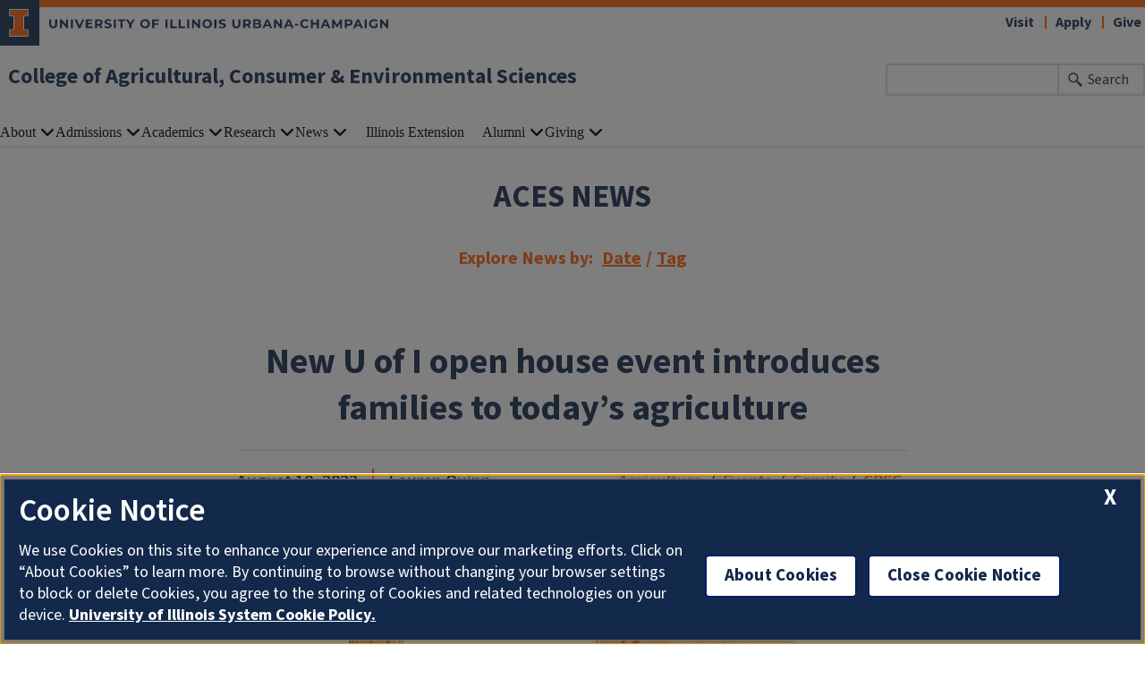

--- FILE ---
content_type: text/html; charset=UTF-8
request_url: https://aces.illinois.edu/news/new-u-i-open-house-event-introduces-families-todays-agriculture
body_size: 11697
content:

<!DOCTYPE html>
<html lang="en" dir="ltr" prefix="content: http://purl.org/rss/1.0/modules/content/  dc: http://purl.org/dc/terms/  foaf: http://xmlns.com/foaf/0.1/  og: http://ogp.me/ns#  rdfs: http://www.w3.org/2000/01/rdf-schema#  schema: http://schema.org/  sioc: http://rdfs.org/sioc/ns#  sioct: http://rdfs.org/sioc/types#  skos: http://www.w3.org/2004/02/skos/core#  xsd: http://www.w3.org/2001/XMLSchema# ">
  <head>
    <meta charset="utf-8" />
<script async src="https://www.googletagmanager.com/gtag/js?id=G-8H8Q9K71G6"></script>
<script>window.dataLayer = window.dataLayer || [];function gtag(){dataLayer.push(arguments)};gtag("js", new Date());gtag("set", "developer_id.dMDhkMT", true);gtag("config", "G-8H8Q9K71G6", {"groups":"default","page_placeholder":"PLACEHOLDER_page_location"});gtag("config", "AW-596048460", {"groups":"default","page_placeholder":"PLACEHOLDER_page_location"});</script>
<meta name="description" content="University of Illinois, but now there’s another reason to head south of campus Oct. 2. Kids and families are invited to the first-ever Crop Sciences Harvest Open House to explore all things agriculture." />
<link rel="canonical" href="https://aces.illinois.edu/news/new-u-i-open-house-event-introduces-families-todays-agriculture" />
<meta property="og:image" content="https://aces.illinois.edu/" />
<meta name="Generator" content="Drupal 10 (https://www.drupal.org)" />
<meta name="MobileOptimized" content="width" />
<meta name="HandheldFriendly" content="true" />
<meta name="viewport" content="width=device-width, initial-scale=1.0" />
<link rel="icon" href="/profiles/contrib/illinois_framework_profile/favicon.ico" type="image/vnd.microsoft.icon" />
<script src="/sites/default/files/google_tag/aces_tag_manager/google_tag.script.js?t902o8" defer></script>

    <link rel="dns-prefetch" href="//cdn.brand.illinois.edu">
    <link rel="dns-prefetch" href="//cdn.toolkit.illinois.edu">
    <link rel="dns-prefetch" href="//cdn.disability.illinois.edu">
    <link rel="dns-prefetch" href="//onetrust.techservices.illinois.edu">
    <script src="https://onetrust.techservices.illinois.edu/scripttemplates/otSDKStub.js"  type="text/javascript" charset="UTF-8" data-domain-script="26be7d61-2017-4ea7-8a8b-8f1704889763"></script>
      <script type="text/javascript">function OptanonWrapper() { }</script>    <title>New U of I open house event introduces families to today’s agriculture | College of Agricultural, Consumer &amp; Environmental Sciences | Illinois</title>
    <link rel="stylesheet" media="all" href="/sites/default/files/css/css_fds-Fx0ocZJcD8LlcCOhpbl-NMZyiljWCbczWeoiNts.css?delta=0&amp;language=en&amp;theme=aces_theme&amp;include=eJx1zkEKwzAMRNEL2XhRep4gm6lrIllBEoT09C1ddVEvBx7Mpwbf4glB6ayVOHtcPGZPVTU8jI57qeT43WspcKcOT00NZaoJ8XghDf5IHb49jASn2v7_dOlClfcR-bYmJ2puKodOzPDklwfk2_4GRQZaEQ" />
<link rel="stylesheet" media="all" href="/sites/default/files/css/css_nd4kT_xsnwAjDhGooeBiuN6fQveXKqptJBitBfl1RFg.css?delta=1&amp;language=en&amp;theme=aces_theme&amp;include=eJx1zkEKwzAMRNEL2XhRep4gm6lrIllBEoT09C1ddVEvBx7Mpwbf4glB6ayVOHtcPGZPVTU8jI57qeT43WspcKcOT00NZaoJ8XghDf5IHb49jASn2v7_dOlClfcR-bYmJ2puKodOzPDklwfk2_4GRQZaEQ" />
<link rel="stylesheet" media="all" href="https://cdn.toolkit.illinois.edu/3/toolkit.css" />
<link rel="stylesheet" media="all" href="https://cdn.toolkit.illinois.edu/2.16/toolkit.css" />

    <script src="https://cdn.toolkit.illinois.edu/3/toolkit.js" type="module" blocking="render"></script>
<script src="https://cdn.toolkit.illinois.edu/2.16/toolkit.js"></script>

  </head>
    <body class="logged-out">
        <div class="visually-hidden-focusable skip-link p-3 container">
      <a href="#main-content" class="p-2">Skip to main content</a>
    </div>
    <noscript><iframe src="https://www.googletagmanager.com/ns.html?id=GTM-MKB3HV3" height="0" width="0" style="display:none;visibility:hidden"></iframe></noscript>
      <div class="dialog-off-canvas-main-canvas d-flex flex-column h-100" data-off-canvas-main-canvas>
    <div class="layout-container">
    <ilw-header>
    <a slot="site-name" href="/">College of Agricultural, Consumer & Environmental Sciences</a>
  <form slot="search" method="get" action="/search/node" role="search">
    <input type="search" name="keys" aria-labelledby="search-button">
    <button id="search-button" type="submit">Search</button>
  </form>
  <nav slot="links" aria-label="Utility">
    <ul>
                                        <li><a id="il-link--1" href="/visit">Visit</a></li>
                                                <li><a id="il-link--2" href="/apply">Apply</a></li>
                                                <li><a id="il-link--3" href="/give">Give</a></li>
                  </ul>
  </nav>
  <ilw-header-menu slot="navigation">
          

        
        <ul>
                  <li>
          <ilw-header-menu-section>
        <span slot="label">About</span>
                <ul>
                  <li>
    <a href="/about/dean">From the Dean</a>
    </li>

                  <li>
          <ilw-header-menu-section linked="true">
        <a slot="link" href="/about/overview-aces">Overview of ACES</a>
                <ul>
                  <li>
    <a href="/about/overview-aces/aces-annual-report">ACES Annual Report</a>
    </li>

                  <li>
    <a href="/about/overview-aces/what-we-do-why-it-matters">What We Do &amp; Why It Matters</a>
    </li>

                  <li>
          <ilw-header-menu-section linked="true">
        <a slot="link" href="/about/overview-aces/2020-2025-aces-strategic-plan">Strategic Plan</a>
                <ul>
                  <li>
    <a href="/about/overview-aces/strategic-plan/strategic-goals">Strategic Goals</a>
    </li>

          </ul>
  
      </ilw-header-menu-section>
    </li>

          </ul>
  
      </ilw-header-menu-section>
    </li>

                  <li>
          <ilw-header-menu-section linked="true">
        <a slot="link" href="/about/directory">Directory</a>
                <ul>
                  <li>
    <a href="/about/directory/academic-departments-heads">Academic Departments &amp; Heads</a>
    </li>

                  <li>
    <a href="/about/directory/deans-office">Dean&#039;s Office</a>
    </li>

                  <li>
    <a href="/about/directory/academic-programs">Academic Programs</a>
    </li>

                  <li>
    <a href="/about/directory/advancement">Advancement</a>
    </li>

                  <li>
    <a href="/about/directory/business-administration">Business &amp; Administration</a>
    </li>

                  <li>
    <a href="/about/directory/diversity-equity-and-inclusion">Diversity, Equity, and Inclusion</a>
    </li>

                  <li>
    <a href="/about/directory/human-resources">Human Resources</a>
    </li>

                  <li>
    <a href="/about/directory/international-programs">International Programs</a>
    </li>

                  <li>
    <a href="/about/directory/marketing-communications">Marketing &amp; Communications</a>
    </li>

                  <li>
    <a href="/about/directory/research">Research</a>
    </li>

                  <li>
    <a href="/about/directory/special-events">Special Events</a>
    </li>

                  <li>
    <a href="/about/directory/aces-technology-services">Technology Services</a>
    </li>

          </ul>
  
      </ilw-header-menu-section>
    </li>

                  <li>
          <ilw-header-menu-section linked="true">
        <a slot="link" href="/about/international-programs">International Programs</a>
                <ul>
                  <li>
          <ilw-header-menu-section linked="true">
        <a slot="link" href="/about/international-programs/about">About</a>
                <ul>
                  <li>
    <a href="/about/international-programs/about/newsletter-publications">Publications</a>
    </li>

          </ul>
  
      </ilw-header-menu-section>
    </li>

                  <li>
    <a href="/about/international-programs/engagements">Engagements</a>
    </li>

                  <li>
          <ilw-header-menu-section linked="true">
        <a slot="link" href="/about/international-programs/funding-opportunities">Funding Opportunities</a>
                <ul>
                  <li>
          <ilw-header-menu-section linked="true">
        <a slot="link" href="/about/international-programs/funding-opportunities/funding-and-opportunities-aces-faculty-staff">Faculty &amp; Staff</a>
                <ul>
                  <li>
          <ilw-header-menu-section linked="true">
        <a slot="link" href="/about/international-programs/funding-opportunities/faculty-staff/faculty-staff-aces-funding#paragraph--918">ACES Funding</a>
                <ul>
                  <li>
    <a href="/international/resources/facultystaff-resources/faculty-and-staff-funding-opportunities-6">2013 Universidad Autónoma de Querétaro Grant Recipients</a>
    </li>

                  <li>
    <a href="/international/resources/facultystaff-resources/faculty-and-staff-funding-opportunities-4">CONACYT (Mexico) Joint Research Program</a>
    </li>

                  <li>
    <a href="/international/resources/facultystaff-resources/faculty-and-staff-funding-opportunities-5">MINCYT Partnership Grants</a>
    </li>

                  <li>
    <a href="/international/resources/facultystaff-resources/faculty-and-staff-funding-opportunities-7">Past Global Food Security Fellows</a>
    </li>

                  <li>
    <a href="/international/resources/facultystaff-resources/faculty-and-staff-funding-opportunities-2">Past Joint Research Grant Recipients</a>
    </li>

                  <li>
    <a href="/about/international-programs/funding-opportunities/faculty-staff/aces-funding/past-seed-grant">Past Seed Grant Recipients</a>
    </li>

                  <li>
    <a href="/international/resources/facultystaff-resources/faculty-and-staff-funding-opportunities-3">UNAM (Mexico) Joint Research Program</a>
    </li>

          </ul>
  
      </ilw-header-menu-section>
    </li>

                  <li>
    <a href="/about/international-programs/funding-opportunities/faculty-staff/faculty-staff-aces-funding#paragraph--922">External Funding</a>
    </li>

          </ul>
  
      </ilw-header-menu-section>
    </li>

                  <li>
          <ilw-header-menu-section linked="true">
        <a slot="link" href="/about/international-programs/funding-opportunities/graduate-student-funding-opportunities">Graduate Students</a>
                <ul>
                  <li>
    <a href="/about/international-programs/funding-opportunities/graduate-students-aces-funding#grad-aces-grants">ACES Funding</a>
    </li>

                  <li>
    <a href="/about/international-programs/funding-opportunities/graduate-students-aces-funding#grad-external-funding-opps">External Funding</a>
    </li>

          </ul>
  
      </ilw-header-menu-section>
    </li>

                  <li>
          <ilw-header-menu-section linked="true">
        <a slot="link" href="/about/international-programs/funding-opportunities/undergraduate-student-funding-and-opportunities">Undergraduate Students</a>
                <ul>
                  <li>
    <a href="/about/international-programs/funding-opportunities/undergraduate-student-aces-funding#paragraph--915">ACES Funding</a>
    </li>

                  <li>
    <a href="/about/international-programs/funding-opportunities/undergraduate-student-aces-funding#paragraph--948">External Funding</a>
    </li>

          </ul>
  
      </ilw-header-menu-section>
    </li>

          </ul>
  
      </ilw-header-menu-section>
    </li>

                  <li>
          <ilw-header-menu-section linked="true">
        <a slot="link" href="/about/international-programs/resources">Resources</a>
                <ul>
                  <li>
          <ilw-header-menu-section linked="true">
        <a slot="link" href="/about/international/resources/faculty-staff-resources">Faculty &amp; Staff</a>
                <ul>
                  <li>
          <ilw-header-menu-section linked="true">
        <a slot="link" href="/about/international-programs/resources/faculty-staff/global-academy">Global Academy</a>
                <ul>
                  <li>
    <a href="/international/resources/facultystaff-resources/faculty-and-staff-funding-opportunities/global-0">Brazil (Virtual) Global Academy 2019-2021</a>
    </li>

                  <li>
    <a href="/international/resources/facultystaff-resources/faculty-and-staff-funding-opportunities/global-10">Brazil 2008 Global Academy</a>
    </li>

                  <li>
    <a href="/international/resources/facultystaff-resources/faculty-and-staff-funding-opportunities/global-9">China 2009 Global Academy</a>
    </li>

                  <li>
    <a href="/international/resources/facultystaff-resources/faculty-and-staff-funding-opportunities/global-3">Cuba 2016 Global Academy</a>
    </li>

                  <li>
    <a href="/international/resources/facultystaff-resources/faculty-and-staff-funding-opportunities/global-11">European Union 2007 Global Academy</a>
    </li>

                  <li>
    <a href="/international/resources/facultystaff-resources/faculty-and-staff-funding-opportunities/global-7">Ghana 2012 Global Academy</a>
    </li>

                  <li>
    <a href="/international/resources/facultystaff-resources/faculty-and-staff-funding-opportunities/global-2">Global Partnership 2017 Global Academy</a>
    </li>

                  <li>
    <a href="/international/resources/facultystaff-resources/faculty-and-staff-funding-opportunities/global-12">Global Partnerships 2021-22</a>
    </li>

                  <li>
    <a href="/international/resources/facultystaff-resources/faculty-and-staff-funding-opportunities/global-8">India 2010 Global Academy</a>
    </li>

                  <li>
    <a href="/international/resources/facultystaff-resources/faculty-and-staff-funding-opportunities/global-13">Mexico 2006 Global Academy</a>
    </li>

                  <li>
    <a href="/international/resources/facultystaff-resources/faculty-and-staff-funding-opportunities/global-4">Mexico 2015 Global Academy</a>
    </li>

                  <li>
    <a href="/international/resources/facultystaff-resources/faculty-and-staff-funding-opportunities/global-1">South Africa 2018 Global Academy</a>
    </li>

                  <li>
    <a href="/international/resources/facultystaff-resources/faculty-and-staff-funding-opportunities/global-6">Taiwan 2013 Global Academy</a>
    </li>

                  <li>
    <a href="/international/resources/facultystaff-resources/faculty-and-staff-funding-opportunities/global-5">The Philippines 2014 Global Academy</a>
    </li>

          </ul>
  
      </ilw-header-menu-section>
    </li>

          </ul>
  
      </ilw-header-menu-section>
    </li>

                  <li>
          <ilw-header-menu-section linked="true">
        <a slot="link" href="/about/international-programs/resources/student-resources">Students</a>
                <ul>
                  <li>
    <a href="/about/international-programs/resources/students/past-global-food-security-fellows">Past Global Food Security Fellows</a>
    </li>

                  <li>
    <a href="/about/international-programs/resources/students/past-international-graduate-grant-recipients">Past International Graduate Grant Recipients</a>
    </li>

          </ul>
  
      </ilw-header-menu-section>
    </li>

                  <li>
          <ilw-header-menu-section linked="true">
        <a slot="link" href="/about/international-programs/resources/international-visitor-resources">Visitors</a>
                <ul>
                  <li>
    <a href="/about/international-programs/resources/visitors/international-summer-immersion-program">International Summer Immersion Program</a>
    </li>

                  <li>
    <a href="/about/international-programs/resources/visitors/selected-past-international-visitors">Selected Past International Visitors</a>
    </li>

          </ul>
  
      </ilw-header-menu-section>
    </li>

                  <li>
    <a href="/about/international-programs/resources/university-partners">University Partners</a>
    </li>

                  <li>
    <a href="/about/international-programs/resources/history">History</a>
    </li>

          </ul>
  
      </ilw-header-menu-section>
    </li>

                  <li>
          <ilw-header-menu-section linked="true">
        <a slot="link" href="/about/international-programs/events-calendar">Events</a>
                <ul>
                  <li>
    <a href="/about/international-programs/events/past-events">Past Events</a>
    </li>

          </ul>
  
      </ilw-header-menu-section>
    </li>

                  <li>
    <a href="/about/international-programs/contact">Contact</a>
    </li>

          </ul>
  
      </ilw-header-menu-section>
    </li>

                  <li>
          <ilw-header-menu-section linked="true">
        <a slot="link" href="/about/inclusion-aces">Inclusion</a>
                <ul>
                  <li>
          <ilw-header-menu-section linked="true">
        <a slot="link" href="/about/inclusion/student-supports">Student Supports</a>
                <ul>
                  <li>
    <a href="/about/inclusion/student-supports/financial-supports-and-scholarships">Financial Supports and Scholarships</a>
    </li>

                  <li>
          <ilw-header-menu-section linked="true">
        <a slot="link" href="/about/inclusion/student-supports/finding-community">Finding Community</a>
                <ul>
                  <li>
          <ilw-header-menu-section linked="true">
        <a slot="link" href="https://aces.illinois.edu/minorities-agriculture-natural-resources-and-related-sciences-manrrs">MANNRS</a>
                <ul>
                  <li>
    <a href="/about/inclusion/student-supports/finding-community/mannrs/our-team">Our Team</a>
    </li>

                  <li>
    <a href="https://blogs.illinois.edu/view/9103">MANNRS Blog</a>
    </li>

          </ul>
  
      </ilw-header-menu-section>
    </li>

          </ul>
  
      </ilw-header-menu-section>
    </li>

                  <li>
    <a href="/about/inclusion/student-supports/food-security">Food Security</a>
    </li>

          </ul>
  
      </ilw-header-menu-section>
    </li>

                  <li>
          <ilw-header-menu-section linked="true">
        <a slot="link" href="/about/inclusion/employee-supports">Employee Supports</a>
                <ul>
                  <li>
    <a href="https://aces.illinois.edu/civil-rights">Civil Rights</a>
    </li>

                  <li>
    <a href="/about/inclusion/employee-supports/office-access-and-equity">OAE</a>
    </li>

          </ul>
  
      </ilw-header-menu-section>
    </li>

                  <li>
    <a href="/about/inclusion/meet-our-team">Meet Our Team</a>
    </li>

                  <li>
    <a href="/about/inclusion/odei-events-and-program">ODEI Events and Program</a>
    </li>

          </ul>
  
      </ilw-header-menu-section>
    </li>

                  <li>
    <a href="/about/facilities-planning-management">Facilities Planning &amp; Management</a>
    </li>

                  <li>
    <a href="/liac">Special Events</a>
    </li>

                  <li>
    <a href="https://stores.inksoft.com/illinois_aces/shop/home">ACES Apparel Store</a>
    </li>

                  <li>
    <a href="/about/contact">Contact</a>
    </li>

          </ul>
  
      </ilw-header-menu-section>
    </li>

                  <li>
          <ilw-header-menu-section>
        <span slot="label">Admissions</span>
                <ul>
                  <li>
    <a href="/admissions/applying-aces">Applying to ACES</a>
    </li>

                  <li>
    <a href="/admissions/financial-aid-scholarships">Financial Aid &amp; Scholarships</a>
    </li>

                  <li>
    <a href="/future-students">Future Students</a>
    </li>

                  <li>
    <a href="/visit">Visit</a>
    </li>

                  <li>
    <a href="/academics/contact-office-academic-programs">Contact</a>
    </li>

          </ul>
  
      </ilw-header-menu-section>
    </li>

                  <li>
          <ilw-header-menu-section>
        <span slot="label">Academics</span>
                <ul>
                  <li>
    <a href="/academics/program-explorer">Program Explorer</a>
    </li>

                  <li>
    <a href="/academics/undergraduate-degrees">Undergraduate Degrees</a>
    </li>

                  <li>
    <a href="/academics/graduate-degrees">Graduate Degrees</a>
    </li>

                  <li>
          <ilw-header-menu-section linked="true">
        <a slot="link" href="https://acesonline.illinois.edu/">Online Programs</a>
                <ul>
                  <li>
    <a href="/academics/online-programs/online-courses">Online Courses</a>
    </li>

          </ul>
  
      </ilw-header-menu-section>
    </li>

                  <li>
          <ilw-header-menu-section linked="true">
        <a slot="link" href="/academics/certificates">Certificates</a>
                <ul>
                  <li>
    <a href="/academics/certificates/agribusiness-and-sustainable-food-production-economics-certificate">Agribusiness and Sustainable Food Production Economics Certificate</a>
    </li>

                  <li>
    <a href="/academics/certificates/dairy-nutrition-udder-success-certificate">Dairy Nutrition for Udder Success Certificate</a>
    </li>

                  <li>
    <a href="/academics/certificates/food-regulations-nutrition-policy-and-personalized-nutrition-certificate">Food Regulations, Nutrition Policy, and Personalized Nutrition Certificate</a>
    </li>

                  <li>
    <a href="/academics/certificates/land-agriculture-and-alternative-investing-certificate">Land, Agriculture and Alternative Investing Certificate</a>
    </li>

                  <li>
    <a href="/academics/certificates/wetland-science-and-conservation-certificate">Wetland Science and Conservation Certificate</a>
    </li>

          </ul>
  
      </ilw-header-menu-section>
    </li>

                  <li>
    <a href="/academics/pre-college-programs">Pre-College Programs</a>
    </li>

                  <li>
          <ilw-header-menu-section linked="true">
        <a slot="link" href="/admissions/opportunities">Student Opportunities</a>
                <ul>
                  <li>
    <a href="/academics/student-opportunities/student-clubs-organizations">Clubs &amp; Organizations</a>
    </li>

                  <li>
    <a href="/admissions/student-opportunities/internships">Internships</a>
    </li>

                  <li>
    <a href="/admissions/student-opportunities/study-abroad">Study Abroad</a>
    </li>

                  <li>
    <a href="/academics/student-opportunities/undergraduate-research">Undergraduate Research</a>
    </li>

          </ul>
  
      </ilw-header-menu-section>
    </li>

                  <li>
          <ilw-header-menu-section linked="true">
        <a slot="link" href="/academics/study-abroad">Study Abroad</a>
                <ul>
                  <li>
          <ilw-header-menu-section linked="true">
        <a slot="link" href="/academics/study-abroad/get-started">Get Started</a>
                <ul>
                  <li>
    <a href="/academics/study-abroad/get-started/policies">Policies</a>
    </li>

          </ul>
  
      </ilw-header-menu-section>
    </li>

                  <li>
    <a href="/academics/study-abroad/global-ambassador-program">Global Ambassador Program</a>
    </li>

                  <li>
    <a href="/academics/study-abroad/explore-programs">Explore Programs</a>
    </li>

                  <li>
    <a href="/academics/study-abroad/first-year-experience-study-abroad-programs">First-Year Experience Study Abroad Programs</a>
    </li>

                  <li>
    <a href="/academics/study-abroad/courses">Courses</a>
    </li>

                  <li>
    <a href="/academics/study-abroad/cost-aid">Cost &amp; Aid</a>
    </li>

                  <li>
    <a href="/academics/study-abroad/cost-aid/incoming-exchange-students">Incoming Exchange Students</a>
    </li>

                  <li>
    <a href="/academics/study-abroad/resources">Resources</a>
    </li>

                  <li>
    <a href="/academics/study-abroad/identity-and-inclusion">Identity &amp; Inclusion</a>
    </li>

                  <li>
    <a href="/academics/study-abroad/faq">FAQ</a>
    </li>

          </ul>
  
      </ilw-header-menu-section>
    </li>

                  <li>
          <ilw-header-menu-section linked="true">
        <a slot="link" href="/academics/current-students">Current Students</a>
                <ul>
                  <li>
    <a href="/academics/current-students/student-leadership-council">Student Leadership Council</a>
    </li>

                  <li>
          <ilw-header-menu-section linked="true">
        <a slot="link" href="/academics/current-students/advising">Advising</a>
                <ul>
                  <li>
    <a href="/academics/current-students/advising/new-student-registration">Registration</a>
    </li>

          </ul>
  
      </ilw-header-menu-section>
    </li>

                  <li>
          <ilw-header-menu-section linked="true">
        <a slot="link" href="/academics/current-students/honors">Honors</a>
                <ul>
                  <li>
    <a href="/academics/current-students/honors/aces-james-scholars">ACES James Scholars</a>
    </li>

          </ul>
  
      </ilw-header-menu-section>
    </li>

                  <li>
    <a href="https://aces.illinois.edu/admissions/financial-aid-scholarships#paragraph--394">Scholarships</a>
    </li>

                  <li>
          <ilw-header-menu-section linked="true">
        <a slot="link" href="/academics/current-students/academic-support">Academic Support</a>
                <ul>
                  <li>
    <a href="/academics/current-students/academic-support/student-support">Student Support</a>
    </li>

          </ul>
  
      </ilw-header-menu-section>
    </li>

                  <li>
    <a href="https://aces.illinois.edu/admissions/student-opportunities/student-clubs-organizations">Clubs &amp; Organizations</a>
    </li>

                  <li>
    <a href="/academics/current-students/embedded-counseling">Embedded Counseling</a>
    </li>

                  <li>
          <ilw-header-menu-section linked="true">
        <a slot="link" href="/academics/current-students/forms-petitions">Forms &amp; Petitions</a>
                <ul>
                  <li>
    <a href="/academics/current-students/forms-petitions/course-syllabi">Course Syllabi</a>
    </li>

          </ul>
  
      </ilw-header-menu-section>
    </li>

                  <li>
    <a href="/academics/current-students/graduation">Graduation</a>
    </li>

          </ul>
  
      </ilw-header-menu-section>
    </li>

                  <li>
          <ilw-header-menu-section linked="true">
        <a slot="link" href="/academics/career-services">Career Services</a>
                <ul>
                  <li>
          <ilw-header-menu-section linked="true">
        <a slot="link" href="/academics/career-services/aces-las-career-fair-2026">Career Fair</a>
                <ul>
                  <li>
    <a href="/academics/career-services/career-fair/recruiter-information">Recruiter Information</a>
    </li>

                  <li>
    <a href="/academics/career-services/career-fair/student-information">Student Information</a>
    </li>

          </ul>
  
      </ilw-header-menu-section>
    </li>

                  <li>
          <ilw-header-menu-section linked="true">
        <a slot="link" href="/academics/career-services/student-resources">Student Resources</a>
                <ul>
                  <li>
    <a href="/academics/career-services/student-resources/career-outcomes">Career Outcomes</a>
    </li>

                  <li>
    <a href="/academics/career-services/student-resources/student-stories">Student Stories</a>
    </li>

          </ul>
  
      </ilw-header-menu-section>
    </li>

                  <li>
          <ilw-header-menu-section linked="true">
        <a slot="link" href="/academics/career-services/employers">Employers</a>
                <ul>
                  <li>
    <a href="/academics/career-services/employers/recruiting-policies">Recruiting Policies</a>
    </li>

                  <li>
    <a href="/academics/career-services/employers/employer-stories">Employer Stories</a>
    </li>

          </ul>
  
      </ilw-header-menu-section>
    </li>

                  <li>
    <a href="/academics/career-services/faculty-and-advisors">Faculty &amp; Advisors</a>
    </li>

                  <li>
    <a href="/academics/career-services/alumni">Alumni</a>
    </li>

                  <li>
    <a href="/academics/career-services/contact">Contact</a>
    </li>

          </ul>
  
      </ilw-header-menu-section>
    </li>

                  <li>
    <a href="/academics/contact-office-academic-programs">Contact</a>
    </li>

                  <li>
    <a href="/Request_Info">Request Information</a>
    </li>

          </ul>
  
      </ilw-header-menu-section>
    </li>

                  <li>
          <ilw-header-menu-section>
        <span slot="label">Research</span>
                <ul>
                  <li>
    <a href="/research/research">ACES Research</a>
    </li>

                  <li>
          <ilw-header-menu-section linked="true">
        <a slot="link" href="/research/research-areas">Research Areas</a>
                <ul>
                  <li>
    <a href="/research/research-areas/agriculture-environment">Agriculture &amp; Environment</a>
    </li>

                  <li>
    <a href="/research/research-areas/data-technology">Data &amp; Technology</a>
    </li>

                  <li>
    <a href="/research/research-areas/family-communities">Family &amp; Communities</a>
    </li>

                  <li>
    <a href="/research/research-areas/health-wellness">Health &amp; Wellness</a>
    </li>

          </ul>
  
      </ilw-header-menu-section>
    </li>

                  <li>
          <ilw-header-menu-section linked="true">
        <a slot="link" href="/research/history">History</a>
                <ul>
                  <li>
    <a href="/research/history/supersweet-corn">Supersweet Corn</a>
    </li>

                  <li>
    <a href="/research/history/illini-grove">The Illini Grove</a>
    </li>

                  <li>
    <a href="/research/history/morrow-plots">The Morrow Plots</a>
    </li>

          </ul>
  
      </ilw-header-menu-section>
    </li>

                  <li>
          <ilw-header-menu-section linked="true">
        <a slot="link" href="/research/resources">Resources</a>
                <ul>
                  <li>
    <a href="/research/resources/future-interdisciplinary-research-explorations-fire">Future Interdisciplinary Research Explorations (FIRE)</a>
    </li>

                  <li>
    <a href="/research/resources/supporting-pathways-advancement-research-and-knowledge-spark">Supporting Pathways for Advancement, Research and Knowledge (SPARK)</a>
    </li>

          </ul>
  
      </ilw-header-menu-section>
    </li>

                  <li>
    <a href="/research/research-facilities">Research Facilities</a>
    </li>

                  <li>
    <a href="/research/safety">Safety</a>
    </li>

                  <li>
    <a href="/research/contact-office-research">Contact</a>
    </li>

          </ul>
  
      </ilw-header-menu-section>
    </li>

                  <li>
          <ilw-header-menu-section>
        <span slot="label">News</span>
                <ul>
                  <li>
    <a href="/news">ACES News</a>
    </li>

                  <li>
    <a href="/blog">Voices of ACES Blog</a>
    </li>

                  <li>
    <a href="/news/newsletter">ACES Newsletter</a>
    </li>

                  <li>
    <a href="/news-events/events">Events</a>
    </li>

                  <li>
    <a href="/news-events/connect">Let&#039;s Get Social</a>
    </li>

          </ul>
  
      </ilw-header-menu-section>
    </li>

                  <li>
    <a href="/extension">Illinois Extension</a>
    </li>

                  <li>
          <ilw-header-menu-section>
        <span slot="label">Alumni</span>
                <ul>
                  <li>
    <a href="/alumni">Alumni Central</a>
    </li>

                  <li>
    <a href="/alumni/association">Board of Directors</a>
    </li>

                  <li>
    <a href="/alumni/alumni-events">Upcoming Events</a>
    </li>

                  <li>
    <a href="/family-academies">ACES Family Academies</a>
    </li>

                  <li>
          <ilw-header-menu-section linked="true">
        <a slot="link" href="/alumni/awards">Awards &amp; Recognition</a>
                <ul>
                  <li>
    <a href="/alumni/awards-recognition/award-winners">Award Winners</a>
    </li>

          </ul>
  
      </ilw-header-menu-section>
    </li>

                  <li>
          <ilw-header-menu-section linked="true">
        <a slot="link" href="/alumni/get-involved">Get Involved</a>
                <ul>
                  <li>
    <a href="/alumni/get-involved/celebrate-food-ag-day-2024">Celebrating Food &amp; Ag</a>
    </li>

                  <li>
    <a href="https://uiaa.org/contact-us/">Submit Alumni Updates</a>
    </li>

                  <li>
    <a href="/alumni/get-involved/round-barn-society">Round Barn Society</a>
    </li>

                  <li>
    <a href="/giving/aces-alumni-association/get-involved/hire-illini">Hire Illini</a>
    </li>

          </ul>
  
      </ilw-header-menu-section>
    </li>

                  <li>
    <a href="https://aces.illinois.edu/news/tag?id=13">Alumni News</a>
    </li>

                  <li>
    <a href="/alumni/contact">Contact Us</a>
    </li>

          </ul>
  
      </ilw-header-menu-section>
    </li>

                  <li>
          <ilw-header-menu-section>
        <span slot="label">Giving</span>
                <ul>
                  <li>
    <a href="/giving">Guide to Giving</a>
    </li>

                  <li>
    <a href="/give">Make a Gift</a>
    </li>

                  <li>
    <a href="/giving/ways-give">Ways to Give</a>
    </li>

                  <li>
    <a href="https://4h.extension.illinois.edu/about-4-h/illinois-4-h-foundation">4-H Foundation</a>
    </li>

                  <li>
          <ilw-header-menu-section linked="true">
        <a slot="link" href="/corporate">Corporate</a>
                <ul>
                  <li>
    <a href="/giving/corporate/contact">Contact</a>
    </li>

          </ul>
  
      </ilw-header-menu-section>
    </li>

                  <li>
    <a href="/giving/contact-office-advancement">Contact</a>
    </li>

          </ul>
  
      </ilw-header-menu-section>
    </li>

          </ul>
  




  

      </ilw-header-menu>
</ilw-header>

    <div class="fixed-width">
      <div class="region region-highlighted l-region l-region--highlighted">
    <div data-drupal-messages-fallback class="hidden"></div>

  </div>

          <div class="news--aces__title">ACES NEWS</div>
      <div class="news__explore-by">
        <div class="news__explore-by--content">Explore News by:</div>
        <div class="news__explore-by--date">
          <a href="/news/date">Date</a>
        </div>
        <span>/</span>
        <div class="news__explore-by--tag">
          <a href="/news/tag">Tag</a>
        </div>
      </div>
        
    <div>
      <div class="il-content">
          <div class="region region-content l-region l-region--content">
    <div id="block-aces-theme-content" class="block block-system block-system-main-block">
  
    
      <article about="/news/new-u-i-open-house-event-introduces-families-todays-agriculture" class="news is-promoted full clearfix">
  
    
  <div class="content">
    <h1 class="title">New U of I open house event introduces families to today’s agriculture</h1>
        <div class="byline">
      <div class="date">August 10, 2022</div>
              <div class="byline-vr"></div>
        <div class="author">
            <div class="field field--name-field-if-author field--type-string field--label-hidden field__item">Lauren Quinn</div>
      </div>
                    <div class="tag-wrapper">
                      <span>
              <a class="tags field__item" href="/taxonomy/term/12">Agriculture</a>
            </span>
                      <span>
              <a class="tags field__item" href="/taxonomy/term/28">Events</a>
            </span>
                      <span>
              <a class="tags field__item" href="/taxonomy/term/29">Family</a>
            </span>
                      <span>
              <a class="tags field__item" href="/taxonomy/term/57">CPSC</a>
            </span>
                  </div>
          </div>
          <div class="news__image news__image--landscape">
        
            <div class="field field--name-field-if-landscape-image field--type-image field--label-hidden field__item">  <img loading="lazy" src="/sites/default/files/styles/news_landscape/public/news/harvest-open-house_fb-tw_v2a.jpg?itok=Rt7a3ElR" width="1200" height="675" alt="New U of I open house event introduces families to today’s agriculture" title="New U of I open house event introduces families to today’s agriculture" typeof="foaf:Image" class="img-fluid image-style-news-landscape" />


</div>
      
        <caption>New U of I open house event introduces families to today’s agriculture</caption>
      </div>
              <div class="body">
            <div class="field field--name-body field--type-text-with-summary field--label-hidden il-formatted background--color--white field__item"><p><span><span><span>University of Illinois, but now there’s another reason to head south of campus Oct. 2. Kids and families are invited to the first-ever <a href="https://harvestopenhouse.cropsciences.illinois.edu/">Crop Sciences Harvest Open House</a> to explore all things agriculture. &nbsp;</span></span></span></p>

<p><span><span><span>Hosted by the <a href="https://cropsciences.illinois.edu/">Department of Crop Sciences</a> and the <a href="https://aces.illinois.edu/">College of Agricultural, Consumer and Environmental Sciences</a> at U of I, Harvest Open House will feature interactive exhibits, activities, and eats for all ages. The full lineup of activities is still being finalized, but visitors can look forward to sampling salsa from produce grown on the Sustainable Student Farm; learning <a href="https://aces.illinois.edu/news/illinois-professor-brings-science-life-popcorn">popcorn genomics</a> while enjoying the buttery treat; planting herbs to bring home; seeing biological control of pest insects in action; pumpkin and face painting; touch-a-tractor (and other farm equipment); and much more. </span></span></span></p>

<p><span><span><span>“We want to expose kids to agriculture at an early age, show them there’s a lot more to it than they might think. Get kids interested in something when they're young, something interactive, then maybe that's the career choice they’ll make later in life,” says organizer and crop sciences office manager Linda Harvey. &nbsp;</span></span></span></p>

<p><span><span><span><a href="https://cropsciences.illinois.edu/directory/asdavis1">Adam Davis</a>, head of the Department of Crop Sciences, adds, “Fall harvest is a busy time on our research farms, and a good time to use them as a living classroom. We invite the community to come visit and experience innovations in agricultural sciences.”</span></span></span></p>

<p><span><span><span>Between the games and snacks, visitors will learn today’s agriculture doesn’t fit old stereotypes. It means developing sustainable, regenerative systems to ensure an abundant food supply and a healthy environment; melding computer science and crop science to leverage big data generated by precision agriculture systems; breeding climate-adapted crops for a changing world; developing smart tools to battle weeds and pests that threaten food and fuel security; and so much more.&nbsp; &nbsp;</span></span></span></p>

<p><span><span><span>Harvest Open House attractions will be located at the Agronomy Seed House at 2102 S. Wright St. in Urbana, just down St. Mary’s Road from the <a href="https://vetmed.illinois.edu/veterinary-students/open-house10/">Vet Med Open House</a>. The events run concurrently, from 10 a.m. to 4 p.m. on Oct. 2. The event overall is free, but some activities and food may incur fees.</span></span></span></p>

<p><span><span><span>For more information, watch the <a href="https://harvestopenhouse.cropsciences.illinois.edu/">Crop Sciences Open House website</a> or contact Linda Harvey at 217-244-1693 or <a href="mailto:lharvey@illinois.edu">lharvey@illinois.edu</a>. </span></span></span></p></div>
      </div>
              </div>
  <div class="news__social">
    <div class="news__social--content">Share this article on:</div>
    <div class="news__social--facebook">
      <a class="share-facebook-popup" href="http://www.facebook.com/sharer/sharer.php?u=https://aces.illinois.edu/news/new-u-i-open-house-event-introduces-families-todays-agriculture" target="_blank"></a>
    </div>
    <div class="news__social--twitter">
      <a class="share-twitter-popup" href="https://twitter.com/share?url=https://aces.illinois.edu/news/new-u-i-open-house-event-introduces-families-todays-agriculture" target="_blank"></a>
    </div>
    <div class="news__social--linkedin">
      <a class="share-linkedin-popup" href="https://www.linkedin.com/sharing/share-offsite/?url=https://aces.illinois.edu/news/new-u-i-open-house-event-introduces-families-todays-agriculture" target="_blank"></a>
    </div>
    <!-- AddToAny BEGIN -->
    <script>
      var a2a_config = a2a_config || {};
      a2a_config.onclick = 1;
      a2a_config.num_services = 22;
    </script>
    <script async src="https://static.addtoany.com/menu/page.js"></script>
    <!-- AddToAny END -->
  </div>
</article>


  </div>

  </div>

      </div>
      
    </div>
  </div>
  
<ilw-footer>
    <a slot="site-name" href="/">College of Agricultural, Consumer & Environmental Sciences</a>
  <nav slot="social" aria-label="Social media">
    <ul>
              <li><a data-service="instagram" href="https://www.instagram.com/acesillinois/">Instagram</a></li>
                    <li><a data-service="facebook" href="https://www.facebook.com/UofICollegeofACES">Facebook</a></li>
                    <li><a data-service="x" href="https://twitter.com/ACESIllinois">x</a></li>
                    <li><a data-service="youtube" href="https://www.youtube.com/user/ACESAcademicPrograms">YouTube</a></li>
                    <li><a data-service="linkedin" href="https://www.linkedin.com/showcase/college-of-aces/">LinkedIn</a></li>
                      </ul>
  </nav>
  <address slot="address">
    <p>
              227 Mumford Hall, MC 710
          </p>
          <p>1301 W Gregory Dr.</p>
        <p>
              Urbana,
                    IL
                    61801
          </p>
          <p><a href="tel:217-333-0460">217-333-0460</a></p>
              <p>Email: <a href="mailto:aces@illinois.edu">aces@illinois.edu</a></p>
              <div class="footer-colleges">
                                                                                                </div>
      </address>
  <div slot="actions">
                              <a href="https://forms.clickup.com/8455368/f/82168-483/TCO3IHN4I7UJH12BTC">Web Feedback/Requests</a>
                                    <a href="https://inside.aces.illinois.edu/">Inside ACES (Fac/Staff)</a>
                                                                                <a href="/user">Login</a>
  </div>
  <div class="footer-menus">
    <div>
              <nav aria-label="Campus Footer Links"><div id="block-footermenufirst" class="block block-system block-system-menu-blockfooter-menu-first">
  
      <h2>College Resources</h2>
    
      
        <ul data-block="footer" region="footer" class="nav navbar-nav">
                  <li class="nav-item">
        <a href="https://acesalumni.illinois.edu/" class="nav-link">Alumni</a>
              </li>
                <li class="nav-item">
        <a href="/bylaws" class="nav-link" data-drupal-link-system-path="node/162">Bylaws</a>
              </li>
                <li class="nav-item">
        <a href="/civil-rights" class="nav-link" data-drupal-link-system-path="node/82">Civil Rights</a>
              </li>
                <li class="nav-item">
        <a href="/about/contact-us" class="nav-link">Contact Us</a>
              </li>
                <li class="nav-item">
        <a href="/academics/current-students" class="nav-link" data-drupal-link-system-path="node/76">Current Students</a>
              </li>
                <li class="nav-item">
        <a href="/about/directory" class="nav-link" data-drupal-link-system-path="node/8">Directory</a>
              </li>
                <li class="nav-item">
        <a href="https://extension.illinois.edu/" class="nav-link">Illinois Extension</a>
              </li>
                <li class="nav-item">
        <a href="https://4h.extension.illinois.edu/" class="nav-link">Illinois 4-H</a>
              </li>
                <li class="nav-item">
        <a href="/admissions/future-students" class="nav-link">Future Students</a>
              </li>
                <li class="nav-item">
        <a href="/research/safety" class="nav-link" data-drupal-link-system-path="node/81">Safety</a>
              </li>
      </ul>
    


  </div>
</nav>
                    <nav aria-label="Campus Footer Links 2"></nav>
          </div>
    <div>
              <nav aria-label="Campus Footer Links 3"><div id="block-footermenuthird" class="block block-system block-system-menu-blockfooter-menu-third">
  
      <h2>University Resources</h2>
    
      
        <ul data-block="footer" region="footer" class="nav navbar-nav">
            <li class="nav-item">
      <a href="https://illinois.edu/about/index.html" class="nav-link">About Illinois</a>
          </li>
          <li class="nav-item">
      <a href="https://admissions.illinois.edu" class="nav-link">Admissions</a>
          </li>
          <li class="nav-item">
      <a href="https://covid19.illinois.edu/" class="nav-link">Coronavirus (COVID-19)</a>
          </li>
          <li class="nav-item">
      <a href="https://uif.uillinois.edu/" class="nav-link">Giving</a>
          </li>
  </ul>
  


  </div>
</nav>
                    <nav aria-label="Campus Footer Links 4"></nav>
          </div>
  </div>
  <div id="google_translate_element"></div>
  <script>
    function googleTranslateElementInit() {
      new google.translate.TranslateElement({
        pageLanguage: 'en',
        layout: google.translate.TranslateElement.InlineLayout.SIMPLE,
        autoDisplay: false
      }, 'google_translate_element');
    }
  </script>
  <script src="//translate.google.com/translate_a/element.js?cb=googleTranslateElementInit" defer></script>
</ilw-footer>

</div>
  </div>

    
    <script type="application/json" data-drupal-selector="drupal-settings-json">{"path":{"baseUrl":"\/","pathPrefix":"","currentPath":"node\/1526","currentPathIsAdmin":false,"isFront":false,"currentLanguage":"en"},"pluralDelimiter":"\u0003","suppressDeprecationErrors":true,"google_analytics":{"account":"G-8H8Q9K71G6","trackOutbound":true,"trackMailto":true,"trackTel":true,"trackDownload":true,"trackDownloadExtensions":"7z|aac|arc|arj|asf|asx|avi|bin|csv|doc(x|m)?|dot(x|m)?|exe|flv|gif|gz|gzip|hqx|jar|jpe?g|js|mp(2|3|4|e?g)|mov(ie)?|msi|msp|pdf|phps|png|ppt(x|m)?|pot(x|m)?|pps(x|m)?|ppam|sld(x|m)?|thmx|qtm?|ra(m|r)?|sea|sit|tar|tgz|torrent|txt|wav|wma|wmv|wpd|xls(x|m|b)?|xlt(x|m)|xlam|xml|z|zip","trackColorbox":true},"google_cse":{"google_api":"xxxxxxxxxxxxxxxxxxxxxxxxxxxxxxx"},"galleria":{"aces_flickr_api":"xxxxxxxxxxxxxxxxxxxxxxxxxxxxxxx"},"directory":{"aces_unit_id":"1483"},"courses":{"aces_course_code":""},"user":{"uid":0,"permissionsHash":"f6614f8e7a25a934d2e7d741b3e10b49321d6b224f8272973d9ed0144636159c"}}</script>
<script src="/sites/default/files/js/js_gGkuOjkQ2VvmYSyE79A_GhGf6Syow-SbV54dSTVgJx4.js?scope=footer&amp;delta=0&amp;language=en&amp;theme=aces_theme&amp;include=[base64]"></script>
<script src="/themes/custom/aces_theme/js/course-explorer.js?t902o8" async></script>
<script src="/themes/custom/aces_theme/js/directory.js?t902o8" async></script>
<script src="/sites/default/files/js/js_1ZhgIyx35KaRUHJc9AFKdPFr1aLNIYM2OksFW07NRSE.js?scope=footer&amp;delta=3&amp;language=en&amp;theme=aces_theme&amp;include=[base64]"></script>
<script src="/themes/custom/aces_theme/css/galleria/plugins/flickr/galleria.flickr.js?t902o8" async></script>
<script src="/sites/default/files/js/js_3ec9Qhs2M1O5WDNh4JYOS9s1DIUo4iarrzI30REh38c.js?scope=footer&amp;delta=5&amp;language=en&amp;theme=aces_theme&amp;include=[base64]"></script>
<script src="https://emergency.publicaffairs.illinois.edu/illinois.js" async></script>
<script src="https://enroll.illinois.edu/ping" async></script>
<script src="/sites/default/files/js/js_kGyvXv5vlrqr0gd2x4uzXpfy2pOk9vyXAO5CghJasDE.js?scope=footer&amp;delta=8&amp;language=en&amp;theme=aces_theme&amp;include=[base64]"></script>

  </body>
</html>


--- FILE ---
content_type: text/javascript
request_url: https://aces.illinois.edu/themes/custom/aces_theme/js/directory.js?t902o8
body_size: -95
content:
var $ = jQuery;

if (typeof net_id !== 'undefined') {
	var aces_unit_id = drupalSettings.directory.aces_unit_id;
	var aces_flickr_api = drupalSettings.galleria.aces_flickr_api;
	$.ajax({url: "https://ws.engr.illinois.edu/directory/item.asp?unit=" + aces_unit_id + "&id=" + net_id + "&imgwidth=250&template=2643", success: function(result) {
	  result = result.replace(/document.write\(\'/g, '');
	  result = result.replace(/\'\);/g, '');
	  result = result.replace(/\\/g, '');
	  result = result.replace('class="row"', '');
	//  result = result.substring(0, result.indexOf('function ShowTab('));

		if (result.length > 100) {
		  $('.directory-output').html(result);
		};
	}});
}
else {
	console.log('not defined');
};

	

--- FILE ---
content_type: text/javascript
request_url: https://cdn.toolkit.illinois.edu/3/toolkit.js
body_size: 49820
content:
"use strict";var oi=Object.defineProperty;var ni=(n,t,e)=>t in n?oi(n,t,{enumerable:!0,configurable:!0,writable:!0,value:e}):n[t]=e;var ft=(n,t,e)=>ni(n,typeof t!="symbol"?t+"":t,e);/**
 * @license
 * Copyright 2019 Google LLC
 * SPDX-License-Identifier: BSD-3-Clause
 */const Vt=globalThis,le=Vt.ShadowRoot&&(Vt.ShadyCSS===void 0||Vt.ShadyCSS.nativeShadow)&&"adoptedStyleSheets"in Document.prototype&&"replace"in CSSStyleSheet.prototype,ae=Symbol(),fe=new WeakMap;let je=class{constructor(t,e,o){if(this._$cssResult$=!0,o!==ae)throw Error("CSSResult is not constructable. Use `unsafeCSS` or `css` instead.");this.cssText=t,this.t=e}get styleSheet(){let t=this.o;const e=this.t;if(le&&t===void 0){const o=e!==void 0&&e.length===1;o&&(t=fe.get(e)),t===void 0&&((this.o=t=new CSSStyleSheet).replaceSync(this.cssText),o&&fe.set(e,t))}return t}toString(){return this.cssText}};const m=n=>new je(typeof n=="string"?n:n+"",void 0,ae),P=(n,...t)=>{const e=n.length===1?n[0]:t.reduce((o,i,r)=>o+(s=>{if(s._$cssResult$===!0)return s.cssText;if(typeof s=="number")return s;throw Error("Value passed to 'css' function must be a 'css' function result: "+s+". Use 'unsafeCSS' to pass non-literal values, but take care to ensure page security.")})(i)+n[r+1],n[0]);return new je(e,n,ae)},ri=(n,t)=>{if(le)n.adoptedStyleSheets=t.map(e=>e instanceof CSSStyleSheet?e:e.styleSheet);else for(const e of t){const o=document.createElement("style"),i=Vt.litNonce;i!==void 0&&o.setAttribute("nonce",i),o.textContent=e.cssText,n.appendChild(o)}},xe=le?n=>n:n=>n instanceof CSSStyleSheet?(t=>{let e="";for(const o of t.cssRules)e+=o.cssText;return m(e)})(n):n;/**
 * @license
 * Copyright 2017 Google LLC
 * SPDX-License-Identifier: BSD-3-Clause
 */const{is:si,defineProperty:li,getOwnPropertyDescriptor:ai,getOwnPropertyNames:ci,getOwnPropertySymbols:di,getPrototypeOf:hi}=Object,N=globalThis,ye=N.trustedTypes,pi=ye?ye.emptyScript:"",Xt=N.reactiveElementPolyfillSupport,kt=(n,t)=>n,Bt={toAttribute(n,t){switch(t){case Boolean:n=n?pi:null;break;case Object:case Array:n=n==null?n:JSON.stringify(n)}return n},fromAttribute(n,t){let e=n;switch(t){case Boolean:e=n!==null;break;case Number:e=n===null?null:Number(n);break;case Object:case Array:try{e=JSON.parse(n)}catch{e=null}}return e}},ce=(n,t)=>!si(n,t),ke={attribute:!0,type:String,converter:Bt,reflect:!1,useDefault:!1,hasChanged:ce};Symbol.metadata??(Symbol.metadata=Symbol("metadata")),N.litPropertyMetadata??(N.litPropertyMetadata=new WeakMap);let rt=class extends HTMLElement{static addInitializer(t){this._$Ei(),(this.l??(this.l=[])).push(t)}static get observedAttributes(){return this.finalize(),this._$Eh&&[...this._$Eh.keys()]}static createProperty(t,e=ke){if(e.state&&(e.attribute=!1),this._$Ei(),this.prototype.hasOwnProperty(t)&&((e=Object.create(e)).wrapped=!0),this.elementProperties.set(t,e),!e.noAccessor){const o=Symbol(),i=this.getPropertyDescriptor(t,o,e);i!==void 0&&li(this.prototype,t,i)}}static getPropertyDescriptor(t,e,o){const{get:i,set:r}=ai(this.prototype,t)??{get(){return this[e]},set(s){this[e]=s}};return{get:i,set(s){const c=i==null?void 0:i.call(this);r==null||r.call(this,s),this.requestUpdate(t,c,o)},configurable:!0,enumerable:!0}}static getPropertyOptions(t){return this.elementProperties.get(t)??ke}static _$Ei(){if(this.hasOwnProperty(kt("elementProperties")))return;const t=hi(this);t.finalize(),t.l!==void 0&&(this.l=[...t.l]),this.elementProperties=new Map(t.elementProperties)}static finalize(){if(this.hasOwnProperty(kt("finalized")))return;if(this.finalized=!0,this._$Ei(),this.hasOwnProperty(kt("properties"))){const e=this.properties,o=[...ci(e),...di(e)];for(const i of o)this.createProperty(i,e[i])}const t=this[Symbol.metadata];if(t!==null){const e=litPropertyMetadata.get(t);if(e!==void 0)for(const[o,i]of e)this.elementProperties.set(o,i)}this._$Eh=new Map;for(const[e,o]of this.elementProperties){const i=this._$Eu(e,o);i!==void 0&&this._$Eh.set(i,e)}this.elementStyles=this.finalizeStyles(this.styles)}static finalizeStyles(t){const e=[];if(Array.isArray(t)){const o=new Set(t.flat(1/0).reverse());for(const i of o)e.unshift(xe(i))}else t!==void 0&&e.push(xe(t));return e}static _$Eu(t,e){const o=e.attribute;return o===!1?void 0:typeof o=="string"?o:typeof t=="string"?t.toLowerCase():void 0}constructor(){super(),this._$Ep=void 0,this.isUpdatePending=!1,this.hasUpdated=!1,this._$Em=null,this._$Ev()}_$Ev(){var t;this._$ES=new Promise(e=>this.enableUpdating=e),this._$AL=new Map,this._$E_(),this.requestUpdate(),(t=this.constructor.l)==null||t.forEach(e=>e(this))}addController(t){var e;(this._$EO??(this._$EO=new Set)).add(t),this.renderRoot!==void 0&&this.isConnected&&((e=t.hostConnected)==null||e.call(t))}removeController(t){var e;(e=this._$EO)==null||e.delete(t)}_$E_(){const t=new Map,e=this.constructor.elementProperties;for(const o of e.keys())this.hasOwnProperty(o)&&(t.set(o,this[o]),delete this[o]);t.size>0&&(this._$Ep=t)}createRenderRoot(){const t=this.shadowRoot??this.attachShadow(this.constructor.shadowRootOptions);return ri(t,this.constructor.elementStyles),t}connectedCallback(){var t;this.renderRoot??(this.renderRoot=this.createRenderRoot()),this.enableUpdating(!0),(t=this._$EO)==null||t.forEach(e=>{var o;return(o=e.hostConnected)==null?void 0:o.call(e)})}enableUpdating(t){}disconnectedCallback(){var t;(t=this._$EO)==null||t.forEach(e=>{var o;return(o=e.hostDisconnected)==null?void 0:o.call(e)})}attributeChangedCallback(t,e,o){this._$AK(t,o)}_$ET(t,e){var r;const o=this.constructor.elementProperties.get(t),i=this.constructor._$Eu(t,o);if(i!==void 0&&o.reflect===!0){const s=(((r=o.converter)==null?void 0:r.toAttribute)!==void 0?o.converter:Bt).toAttribute(e,o.type);this._$Em=t,s==null?this.removeAttribute(i):this.setAttribute(i,s),this._$Em=null}}_$AK(t,e){var r,s;const o=this.constructor,i=o._$Eh.get(t);if(i!==void 0&&this._$Em!==i){const c=o.getPropertyOptions(i),d=typeof c.converter=="function"?{fromAttribute:c.converter}:((r=c.converter)==null?void 0:r.fromAttribute)!==void 0?c.converter:Bt;this._$Em=i;const h=d.fromAttribute(e,c.type);this[i]=h??((s=this._$Ej)==null?void 0:s.get(i))??h,this._$Em=null}}requestUpdate(t,e,o){var i;if(t!==void 0){const r=this.constructor,s=this[t];if(o??(o=r.getPropertyOptions(t)),!((o.hasChanged??ce)(s,e)||o.useDefault&&o.reflect&&s===((i=this._$Ej)==null?void 0:i.get(t))&&!this.hasAttribute(r._$Eu(t,o))))return;this.C(t,e,o)}this.isUpdatePending===!1&&(this._$ES=this._$EP())}C(t,e,{useDefault:o,reflect:i,wrapped:r},s){o&&!(this._$Ej??(this._$Ej=new Map)).has(t)&&(this._$Ej.set(t,s??e??this[t]),r!==!0||s!==void 0)||(this._$AL.has(t)||(this.hasUpdated||o||(e=void 0),this._$AL.set(t,e)),i===!0&&this._$Em!==t&&(this._$Eq??(this._$Eq=new Set)).add(t))}async _$EP(){this.isUpdatePending=!0;try{await this._$ES}catch(e){Promise.reject(e)}const t=this.scheduleUpdate();return t!=null&&await t,!this.isUpdatePending}scheduleUpdate(){return this.performUpdate()}performUpdate(){var o;if(!this.isUpdatePending)return;if(!this.hasUpdated){if(this.renderRoot??(this.renderRoot=this.createRenderRoot()),this._$Ep){for(const[r,s]of this._$Ep)this[r]=s;this._$Ep=void 0}const i=this.constructor.elementProperties;if(i.size>0)for(const[r,s]of i){const{wrapped:c}=s,d=this[r];c!==!0||this._$AL.has(r)||d===void 0||this.C(r,void 0,s,d)}}let t=!1;const e=this._$AL;try{t=this.shouldUpdate(e),t?(this.willUpdate(e),(o=this._$EO)==null||o.forEach(i=>{var r;return(r=i.hostUpdate)==null?void 0:r.call(i)}),this.update(e)):this._$EM()}catch(i){throw t=!1,this._$EM(),i}t&&this._$AE(e)}willUpdate(t){}_$AE(t){var e;(e=this._$EO)==null||e.forEach(o=>{var i;return(i=o.hostUpdated)==null?void 0:i.call(o)}),this.hasUpdated||(this.hasUpdated=!0,this.firstUpdated(t)),this.updated(t)}_$EM(){this._$AL=new Map,this.isUpdatePending=!1}get updateComplete(){return this.getUpdateComplete()}getUpdateComplete(){return this._$ES}shouldUpdate(t){return!0}update(t){this._$Eq&&(this._$Eq=this._$Eq.forEach(e=>this._$ET(e,this[e]))),this._$EM()}updated(t){}firstUpdated(t){}};rt.elementStyles=[],rt.shadowRootOptions={mode:"open"},rt[kt("elementProperties")]=new Map,rt[kt("finalized")]=new Map,Xt==null||Xt({ReactiveElement:rt}),(N.reactiveElementVersions??(N.reactiveElementVersions=[])).push("2.1.1");/**
 * @license
 * Copyright 2017 Google LLC
 * SPDX-License-Identifier: BSD-3-Clause
 */const $t=globalThis,Dt=$t.trustedTypes,$e=Dt?Dt.createPolicy("lit-html",{createHTML:n=>n}):void 0,Ie="$lit$",I=`lit$${Math.random().toFixed(9).slice(2)}$`,Ne="?"+I,ui=`<${Ne}>`,J=document,_t=()=>J.createComment(""),Et=n=>n===null||typeof n!="object"&&typeof n!="function",de=Array.isArray,gi=n=>de(n)||typeof(n==null?void 0:n[Symbol.iterator])=="function",te=`[ 	
\f\r]`,xt=/<(?:(!--|\/[^a-zA-Z])|(\/?[a-zA-Z][^>\s]*)|(\/?$))/g,_e=/-->/g,Ee=/>/g,W=RegExp(`>|${te}(?:([^\\s"'>=/]+)(${te}*=${te}*(?:[^ 	
\f\r"'\`<>=]|("|')|))|$)`,"g"),Se=/'/g,Ae=/"/g,Re=/^(?:script|style|textarea|title)$/i,vi=n=>(t,...e)=>({_$litType$:n,strings:t,values:e}),a=vi(1),R=Symbol.for("lit-noChange"),v=Symbol.for("lit-nothing"),Ce=new WeakMap,G=J.createTreeWalker(J,129);function Ue(n,t){if(!de(n)||!n.hasOwnProperty("raw"))throw Error("invalid template strings array");return $e!==void 0?$e.createHTML(t):t}const bi=(n,t)=>{const e=n.length-1,o=[];let i,r=t===2?"<svg>":t===3?"<math>":"",s=xt;for(let c=0;c<e;c++){const d=n[c];let h,u,g=-1,$=0;for(;$<d.length&&(s.lastIndex=$,u=s.exec(d),u!==null);)$=s.lastIndex,s===xt?u[1]==="!--"?s=_e:u[1]!==void 0?s=Ee:u[2]!==void 0?(Re.test(u[2])&&(i=RegExp("</"+u[2],"g")),s=W):u[3]!==void 0&&(s=W):s===W?u[0]===">"?(s=i??xt,g=-1):u[1]===void 0?g=-2:(g=s.lastIndex-u[2].length,h=u[1],s=u[3]===void 0?W:u[3]==='"'?Ae:Se):s===Ae||s===Se?s=W:s===_e||s===Ee?s=xt:(s=W,i=void 0);const w=s===W&&n[c+1].startsWith("/>")?" ":"";r+=s===xt?d+ui:g>=0?(o.push(h),d.slice(0,g)+Ie+d.slice(g)+I+w):d+I+(g===-2?c:w)}return[Ue(n,r+(n[e]||"<?>")+(t===2?"</svg>":t===3?"</math>":"")),o]};let oe=class Ve{constructor({strings:t,_$litType$:e},o){let i;this.parts=[];let r=0,s=0;const c=t.length-1,d=this.parts,[h,u]=bi(t,e);if(this.el=Ve.createElement(h,o),G.currentNode=this.el.content,e===2||e===3){const g=this.el.content.firstChild;g.replaceWith(...g.childNodes)}for(;(i=G.nextNode())!==null&&d.length<c;){if(i.nodeType===1){if(i.hasAttributes())for(const g of i.getAttributeNames())if(g.endsWith(Ie)){const $=u[s++],w=i.getAttribute(g).split(I),_=/([.?@])?(.*)/.exec($);d.push({type:1,index:r,name:_[2],strings:w,ctor:_[1]==="."?wi:_[1]==="?"?fi:_[1]==="@"?xi:Gt}),i.removeAttribute(g)}else g.startsWith(I)&&(d.push({type:6,index:r}),i.removeAttribute(g));if(Re.test(i.tagName)){const g=i.textContent.split(I),$=g.length-1;if($>0){i.textContent=Dt?Dt.emptyScript:"";for(let w=0;w<$;w++)i.append(g[w],_t()),G.nextNode(),d.push({type:2,index:++r});i.append(g[$],_t())}}}else if(i.nodeType===8)if(i.data===Ne)d.push({type:2,index:r});else{let g=-1;for(;(g=i.data.indexOf(I,g+1))!==-1;)d.push({type:7,index:r}),g+=I.length-1}r++}}static createElement(t,e){const o=J.createElement("template");return o.innerHTML=t,o}};function st(n,t,e=n,o){var s,c;if(t===R)return t;let i=o!==void 0?(s=e.o)==null?void 0:s[o]:e.l;const r=Et(t)?void 0:t._$litDirective$;return(i==null?void 0:i.constructor)!==r&&((c=i==null?void 0:i._$AO)==null||c.call(i,!1),r===void 0?i=void 0:(i=new r(n),i._$AT(n,e,o)),o!==void 0?(e.o??(e.o=[]))[o]=i:e.l=i),i!==void 0&&(t=st(n,i._$AS(n,t.values),i,o)),t}let mi=class{constructor(t,e){this._$AV=[],this._$AN=void 0,this._$AD=t,this._$AM=e}get parentNode(){return this._$AM.parentNode}get _$AU(){return this._$AM._$AU}u(t){const{el:{content:e},parts:o}=this._$AD,i=((t==null?void 0:t.creationScope)??J).importNode(e,!0);G.currentNode=i;let r=G.nextNode(),s=0,c=0,d=o[0];for(;d!==void 0;){if(s===d.index){let h;d.type===2?h=new zt(r,r.nextSibling,this,t):d.type===1?h=new d.ctor(r,d.name,d.strings,this,t):d.type===6&&(h=new yi(r,this,t)),this._$AV.push(h),d=o[++c]}s!==(d==null?void 0:d.index)&&(r=G.nextNode(),s++)}return G.currentNode=J,i}p(t){let e=0;for(const o of this._$AV)o!==void 0&&(o.strings!==void 0?(o._$AI(t,o,e),e+=o.strings.length-2):o._$AI(t[e])),e++}};class zt{get _$AU(){var t;return((t=this._$AM)==null?void 0:t._$AU)??this.v}constructor(t,e,o,i){this.type=2,this._$AH=v,this._$AN=void 0,this._$AA=t,this._$AB=e,this._$AM=o,this.options=i,this.v=(i==null?void 0:i.isConnected)??!0}get parentNode(){let t=this._$AA.parentNode;const e=this._$AM;return e!==void 0&&(t==null?void 0:t.nodeType)===11&&(t=e.parentNode),t}get startNode(){return this._$AA}get endNode(){return this._$AB}_$AI(t,e=this){t=st(this,t,e),Et(t)?t===v||t==null||t===""?(this._$AH!==v&&this._$AR(),this._$AH=v):t!==this._$AH&&t!==R&&this._(t):t._$litType$!==void 0?this.$(t):t.nodeType!==void 0?this.T(t):gi(t)?this.k(t):this._(t)}O(t){return this._$AA.parentNode.insertBefore(t,this._$AB)}T(t){this._$AH!==t&&(this._$AR(),this._$AH=this.O(t))}_(t){this._$AH!==v&&Et(this._$AH)?this._$AA.nextSibling.data=t:this.T(J.createTextNode(t)),this._$AH=t}$(t){var r;const{values:e,_$litType$:o}=t,i=typeof o=="number"?this._$AC(t):(o.el===void 0&&(o.el=oe.createElement(Ue(o.h,o.h[0]),this.options)),o);if(((r=this._$AH)==null?void 0:r._$AD)===i)this._$AH.p(e);else{const s=new mi(i,this),c=s.u(this.options);s.p(e),this.T(c),this._$AH=s}}_$AC(t){let e=Ce.get(t.strings);return e===void 0&&Ce.set(t.strings,e=new oe(t)),e}k(t){de(this._$AH)||(this._$AH=[],this._$AR());const e=this._$AH;let o,i=0;for(const r of t)i===e.length?e.push(o=new zt(this.O(_t()),this.O(_t()),this,this.options)):o=e[i],o._$AI(r),i++;i<e.length&&(this._$AR(o&&o._$AB.nextSibling,i),e.length=i)}_$AR(t=this._$AA.nextSibling,e){var o;for((o=this._$AP)==null?void 0:o.call(this,!1,!0,e);t&&t!==this._$AB;){const i=t.nextSibling;t.remove(),t=i}}setConnected(t){var e;this._$AM===void 0&&(this.v=t,(e=this._$AP)==null||e.call(this,t))}}let Gt=class{get tagName(){return this.element.tagName}get _$AU(){return this._$AM._$AU}constructor(t,e,o,i,r){this.type=1,this._$AH=v,this._$AN=void 0,this.element=t,this.name=e,this._$AM=i,this.options=r,o.length>2||o[0]!==""||o[1]!==""?(this._$AH=Array(o.length-1).fill(new String),this.strings=o):this._$AH=v}_$AI(t,e=this,o,i){const r=this.strings;let s=!1;if(r===void 0)t=st(this,t,e,0),s=!Et(t)||t!==this._$AH&&t!==R,s&&(this._$AH=t);else{const c=t;let d,h;for(t=r[0],d=0;d<r.length-1;d++)h=st(this,c[o+d],e,d),h===R&&(h=this._$AH[d]),s||(s=!Et(h)||h!==this._$AH[d]),h===v?t=v:t!==v&&(t+=(h??"")+r[d+1]),this._$AH[d]=h}s&&!i&&this.j(t)}j(t){t===v?this.element.removeAttribute(this.name):this.element.setAttribute(this.name,t??"")}};class wi extends Gt{constructor(){super(...arguments),this.type=3}j(t){this.element[this.name]=t===v?void 0:t}}class fi extends Gt{constructor(){super(...arguments),this.type=4}j(t){this.element.toggleAttribute(this.name,!!t&&t!==v)}}let xi=class extends Gt{constructor(t,e,o,i,r){super(t,e,o,i,r),this.type=5}_$AI(t,e=this){if((t=st(this,t,e,0)??v)===R)return;const o=this._$AH,i=t===v&&o!==v||t.capture!==o.capture||t.once!==o.once||t.passive!==o.passive,r=t!==v&&(o===v||i);i&&this.element.removeEventListener(this.name,this,o),r&&this.element.addEventListener(this.name,this,t),this._$AH=t}handleEvent(t){var e;typeof this._$AH=="function"?this._$AH.call(((e=this.options)==null?void 0:e.host)??this.element,t):this._$AH.handleEvent(t)}},yi=class{constructor(t,e,o){this.element=t,this.type=6,this._$AN=void 0,this._$AM=e,this.options=o}get _$AU(){return this._$AM._$AU}_$AI(t){st(this,t)}};const ee=$t.litHtmlPolyfillSupport;ee==null||ee(oe,zt),($t.litHtmlVersions??($t.litHtmlVersions=[])).push("3.2.0");const ki=(n,t,e)=>{const o=(e==null?void 0:e.renderBefore)??t;let i=o._$litPart$;if(i===void 0){const r=(e==null?void 0:e.renderBefore)??null;o._$litPart$=i=new zt(t.insertBefore(_t(),r),r,void 0,e??{})}return i._$AI(n),i};/**
 * @license
 * Copyright 2017 Google LLC
 * SPDX-License-Identifier: BSD-3-Clause
 */let p=class extends rt{constructor(){super(...arguments),this.renderOptions={host:this},this.o=void 0}createRenderRoot(){var e;const t=super.createRenderRoot();return(e=this.renderOptions).renderBefore??(e.renderBefore=t.firstChild),t}update(t){const e=this.render();this.hasUpdated||(this.renderOptions.isConnected=this.isConnected),super.update(t),this.o=ki(e,this.renderRoot,this.renderOptions)}connectedCallback(){var t;super.connectedCallback(),(t=this.o)==null||t.setConnected(!0)}disconnectedCallback(){var t;super.disconnectedCallback(),(t=this.o)==null||t.setConnected(!1)}render(){return R}};var Le;p._$litElement$=!0,p.finalized=!0,(Le=globalThis.litElementHydrateSupport)==null||Le.call(globalThis,{LitElement:p});const ie=globalThis.litElementPolyfillSupport;ie==null||ie({LitElement:p});(globalThis.litElementVersions??(globalThis.litElementVersions=[])).push("4.1.0");/**
 * @license
 * Copyright 2017 Google LLC
 * SPDX-License-Identifier: BSD-3-Clause
 */const b=n=>(t,e)=>{e!==void 0?e.addInitializer(()=>{customElements.define(n,t)}):customElements.define(n,t)};/**
 * @license
 * Copyright 2017 Google LLC
 * SPDX-License-Identifier: BSD-3-Clause
 */const $i={attribute:!0,type:String,converter:Bt,reflect:!1,hasChanged:ce},_i=(n=$i,t,e)=>{const{kind:o,metadata:i}=e;let r=globalThis.litPropertyMetadata.get(i);if(r===void 0&&globalThis.litPropertyMetadata.set(i,r=new Map),o==="setter"&&((n=Object.create(n)).wrapped=!0),r.set(e.name,n),o==="accessor"){const{name:s}=e;return{set(c){const d=t.get.call(this);t.set.call(this,c),this.requestUpdate(s,d,n)},init(c){return c!==void 0&&this.C(s,void 0,n,c),c}}}if(o==="setter"){const{name:s}=e;return function(c){const d=this[s];t.call(this,c),this.requestUpdate(s,d,n)}}throw Error("Unsupported decorator location: "+o)};function l(n){return(t,e)=>typeof e=="object"?_i(n,t,e):((o,i,r)=>{const s=i.hasOwnProperty(r);return i.constructor.createProperty(r,o),s?Object.getOwnPropertyDescriptor(i,r):void 0})(n,t,e)}/**
 * @license
 * Copyright 2017 Google LLC
 * SPDX-License-Identifier: BSD-3-Clause
 */function L(n){return l({...n,state:!0,attribute:!1})}/**
 * @license
 * Copyright 2017 Google LLC
 * SPDX-License-Identifier: BSD-3-Clause
 */const he=(n,t,e)=>(e.configurable=!0,e.enumerable=!0,Reflect.decorate&&typeof t!="object"&&Object.defineProperty(n,t,e),e);/**
 * @license
 * Copyright 2017 Google LLC
 * SPDX-License-Identifier: BSD-3-Clause
 */function Z(n,t){return(e,o,i)=>{const r=s=>{var c;return((c=s.renderRoot)==null?void 0:c.querySelector(n))??null};return he(e,o,{get(){return r(this)}})}}/**
 * @license
 * Copyright 2017 Google LLC
 * SPDX-License-Identifier: BSD-3-Clause
 */let Ei;function He(n){return(t,e)=>he(t,e,{get(){return(this.renderRoot??Ei??(Ei=document.createDocumentFragment())).querySelectorAll(n)}})}/**
 * @license
 * Copyright 2021 Google LLC
 * SPDX-License-Identifier: BSD-3-Clause
 */function pe(n){return(t,e)=>{const{slot:o,selector:i}=n??{},r="slot"+(o?`[name=${o}]`:":not([name])");return he(t,e,{get(){var d;const s=(d=this.renderRoot)==null?void 0:d.querySelector(r),c=(s==null?void 0:s.assignedElements(n))??[];return i===void 0?c:c.filter(h=>h.matches(i))}})}}/**
 * @license
 * Copyright 2018 Google LLC
 * SPDX-License-Identifier: BSD-3-Clause
 */const Be=n=>n??v,Si=".page{margin:0 var(--ilw-margin--side, max(1.875rem, calc(50cqw - 37.5rem) )) 0}.full,.auto{left:50%;margin-left:-50vw;margin-right:-50vw;padding-left:0;padding-right:0;position:relative;right:50%;width:100vw}.orange{--ilw-accordion-panel--border-left: 6px solid var(--il-orange)}.arches{--ilw-accordion-panel--border-left: 6px solid var(--il-arches)}.industrial{--ilw-accordion-panel--border-left: 6px solid var(--il-industrial)}.auto{--ilw-accordion-panel--margin: 0 var(--ilw-margin--side, max(1.875rem, calc(50cqw - 37.5rem) )) 0;--ilw-accordion-panel--padding: 5px var(--ilw-margin--side, max(1.875rem, calc(50cqw - 37.5rem) )) 20px}ul.buttons{column-gap:10px;display:flex;flex-direction:row;flex-wrap:wrap;justify-content:left;list-style:none;margin:10px 0;padding:0}ul.buttons[hidden]{display:none}ul.buttons li button{background-color:var(--ilw-color--white--control);border:2px solid var(--ilw-color--white--control-text);border-radius:.25em;color:var(--ilw-color--white--control-text);cursor:pointer;display:inline-block;font:700 1.188rem / 1.25rem var(--il-font-sans);letter-spacing:.01em;margin:6px 0;padding:12px 20px;text-align:center;text-decoration:none;transition:background-color .3s}.orange ul.buttons li button,.altgeld ul.buttons li button{background-color:var(--ilw-color--orange--control-text);border:2px solid var(--ilw-color--orange--control);color:var(--ilw-color--orange--control)}ul.buttons li button:hover{background-color:var(--ilw-color--white--control-text);border-color:var(--ilw-color--white--control-text);color:var(--ilw-color--white--control)}.orange ul.buttons li button:hover,.altgeld ul.buttons li button:hover{background-color:var(--ilw-color--orange--control);border:2px solid var(--ilw-color--orange--control-text);color:var(--ilw-color--orange--control-text)}ul.buttons li button:focus{background-color:var(--ilw-color--focus--background);border-color:var(--ilw-color--focus--text);color:var(--ilw-color--focus--text);outline:var(--ilw-color--focus--outline)}";var Ai=Object.defineProperty,Ci=Object.getOwnPropertyDescriptor,Pt=(n,t,e,o)=>{for(var i=o>1?void 0:o?Ci(t,e):t,r=n.length-1,s;r>=0;r--)(s=n[r])&&(i=(o?s(t,e,i):s(i))||i);return o&&i&&Ai(t,e,i),i};let lt=class extends p{constructor(){super(),this.accent="blue",this.width="",this.limit=!1,this.buttons=!1,this.width="",this.limit=!1,this.buttons=!1,this.addEventListener("collapse",t=>this.collapsePanel(t.target)),this.addEventListener("expand",t=>this.expandPanelListener(t.target))}static get styles(){return m(Si)}expandPanelListener(t){this.limit?this.expandPanelAndCollapseOthers(t):t.expand()}expandPanelAndCollapseOthers(t){this.getPanels().forEach(e=>{e!=t?this.collapsePanel(e):this.expandPanel(e)})}expandPanel(t){t.expand()}collapsePanel(t){t.collapse()}getPanels(){return this.querySelectorAll("ilw-accordion-panel")}getExpandedPanels(){return this.querySelectorAll("ilw-accordion-panel[open]")}expandAll(){this.getPanels().forEach(t=>{this.expandPanel(t)})}collapseAll(){this.getPanels().forEach(t=>{this.collapsePanel(t)})}render(){return a`
            <div class="${this.width} ${this.accent}">
                <ul class="buttons" ?hidden="${!this.buttons}">
                    <li><button @click="${this.expandAll}">Expand All</button></li>
                    <li><button @click="${this.collapseAll}">Collapse All</button></li>
                </ul>
                <slot></slot>
            </div>
        `}};Pt([l({type:String})],lt.prototype,"accent",2);Pt([l({type:String})],lt.prototype,"width",2);Pt([l({type:Boolean})],lt.prototype,"limit",2);Pt([l({type:Boolean})],lt.prototype,"buttons",2);lt=Pt([b("ilw-accordion")],lt);const zi="#section{margin:var(--ilw-accordion-panel--section-margin)}#section.expanded{margin:var(--ilw-accordion-panel--expanded--section-margin)}#header-parent{color:var(--ilw-color--gray--text);padding:var(--ilw-accordion-panel--header-padding);background:var(--ilw-color--gray--background);border-left:6px solid var(--ilw-accordion--accent)}#header-parent:hover{background:var(--ilw-color--gray--border-light)}#header-parent:focus-within{background-color:var(--ilw-color--focus--background);color:var(--ilw-color--focus--text);outline:var(--ilw-color--focus--outline)}#header-text{outline:none}#header-text-icon{display:flex;column-gap:20px;margin:var(--ilw-accordion-panel--margin)}#header{position:absolute;left:-10000px;top:auto;width:1px;height:1px;overflow:hidden}.expanded #panel{padding:var(--ilw-accordion-panel--padding)}#icon{display:flex;padding:0;margin:0;transform:var(--ilw-accordion-panel--image-transform);color:currentColor}#icon svg{width:20px}.expanded #icon{transform:var(--ilw-accordion-panel--image-transform-expand)}";var Pi=Object.defineProperty,Ti=Object.getOwnPropertyDescriptor,De=(n,t,e,o)=>{for(var i=o>1?void 0:o?Ti(t,e):t,r=n.length-1,s;r>=0;r--)(s=n[r])&&(i=(o?s(t,e,i):s(i))||i);return o&&i&&Pi(t,e,i),i};let ne=class extends p{constructor(){super(),this.open=!1,this.open=!1}static get styles(){return m(zi)}triggerToggle(){this.dispatchEvent(new CustomEvent(this.open?"collapse":"expand",{bubbles:!0,composed:!0}))}handleHeaderClick(t){this.triggerToggle(),t.stopPropagation()}handleHeaderKey(t){(t.key===" "||t.key==="Enter"||t.key==="Spacebar")&&(t.preventDefault(),this.triggerToggle())}beforeMatch(t){this.dispatchEvent(new CustomEvent("expand",{bubbles:!0,composed:!0}))}collapse(){this.open=!1}expand(){this.open=!0}renderArrow(){return a`<svg class="arrow" xmlns="http://www.w3.org/2000/svg" viewBox="0 0 40.4 23.82" aria-hidden="true">
          <path id="chevron" d="m39.34,1.06c-1.41-1.41-3.7-1.41-5.12,0l-14.02,14.02L6.18,1.06C4.76-.35,2.47-.35,1.06,1.06s-1.41,3.7,0,5.12l16.58,16.58c1.41,1.41,3.7,1.41,5.12,0L39.34,6.18c1.41-1.41,1.41-3.7,0-5.12Z"/>
        </svg>`}render(){const t=this.open?"true":"false",e=this.open?"expanded":"",o=this.open?void 0:"until-found";return a` <div id="section" class="${e}">
            <div
                id="header-parent"
                @click="${this.handleHeaderClick}"
                @keydown=${this.handleHeaderKey}
                role="button" 
                tabindex="0" 
                aria-expanded="${t}"
                aria-controls="panel"
            >
                <div id="header-text-icon">
                    <span id="icon" aria-hidden="true">${this.renderArrow()} </span>
                    <div id="header-text"><slot name="summary"></slot></div>
                </div>
            </div>
            <div
                role="region"
                aria-labelledby="header-text"
                id="panel"
                hidden=${Be(o)}
                @beforematch=${this.beforeMatch}
            >
                <slot></slot>
            </div>
        </div>`}};De([l({type:Boolean,reflect:!0})],ne.prototype,"open",2);ne=De([b("ilw-accordion-panel")],ne);const Oi="@layer base{:host{--ilw-award-list--font: var(--il-font-sans);--ilw-award-list--heading-size: 2.5rem;--ilw-award-list--heading-weight: bold;--ilw-award-list--heading-color: var(--il-blue);--ilw-award-list--heading-border-top: 4px solid var(--il-orange);--ilw-award-list--heading-gradient: linear-gradient(4deg, #FFF 32.24%, rgba(255, 255, 255, .58) 84.44%);--ilw-award-list--heading-padding: 1.2rem 1.5rem 1rem;--ilw-award-list--heading-margin: 2.5rem 0 2rem;--ilw-award-list--spacing: 5.75rem}:host([size=large]){--ilw-award-list--heading-size: 4rem}}:host{display:block;font-family:var(--ilw-award-list--font)}.heading{background:url([data-uri]) repeat;background-size:40px;margin:var(--ilw-award-list--heading-margin)}.heading-inner{background:var(--ilw-award-list--heading-gradient);padding:var(--ilw-award-list--heading-padding);border-top:var(--ilw-award-list--heading-border-top)}";var Mi=Object.defineProperty,Li=Object.getOwnPropertyDescriptor,ue=(n,t,e,o)=>{for(var i=o>1?void 0:o?Li(t,e):t,r=n.length-1,s;r>=0;r--)(s=n[r])&&(i=(o?s(t,e,i):s(i))||i);return o&&i&&Mi(t,e,i),i};let Ft=class extends p{constructor(){super(),this.theme="",this.size="normal"}static get styles(){return m(Oi)}render(){return a`
            <div class="inner">
                <div class="heading">
                    <div class="heading-inner">
                        <slot name="heading"></slot>
                    </div>
                </div>
                <div class="content">
                    <slot></slot>
                </div>
            </div>
        `}};ue([l()],Ft.prototype,"theme",2);ue([l()],Ft.prototype,"size",2);Ft=ue([b("ilw-award-list")],Ft);const ji="@layer base{:host{--ilw-award-category--font: var(--il-font-sans);--ilw-award-category--font-size: 18px;--ilw-award-category--heading-color: var(--il-orange);--ilw-award-category--heading-weight: bold;--ilw-award-category--heading-size: 1.61111em;--ilw-award-category--heading-padding: .3rem 0;--ilw-award-category--heading-border: 2px solid #e2e3e3;--ilw-award-category--padding: 0 1.5rem;--ilw-award-category--li-margin: 2rem 0 0 0;--ilw-award-category--li-heading-size: 1.16666em;--ilw-award-category--li-heading-font-weight: 600;--ilw-award-category--li-heading-font-style: italic;--ilw-award-category--li-heading-color: var(--il-orange);--ilw-award-category--li-heading-margin: .2rem 0;--ilw-award-category--li-heading-padding: 0;--ilw-award-category--line-height: 1.6666;--ilw-award-category--heading-margin: 3rem 0 0 0}:host([theme=blue]){--ilw-award-category--li-heading-color: var(--il-blue);--ilw-award-category--heading-color: var(--il-blue)}}:host{display:block;font-family:var(--ilw-award-category--font);padding:var(--ilw-award-category--padding)}.heading{margin:var(--ilw-award-category--heading-margin);padding:var(--ilw-award-category--heading-padding);border-bottom:var(--ilw-award-category--heading-border)}";var Ii=Object.defineProperty,Ni=Object.getOwnPropertyDescriptor,Fe=(n,t,e,o)=>{for(var i=o>1?void 0:o?Ni(t,e):t,r=n.length-1,s;r>=0;r--)(s=n[r])&&(i=(o?s(t,e,i):s(i))||i);return o&&i&&Ii(t,e,i),i};let re=class extends p{constructor(){super(),this.theme="orange"}static get styles(){return m(ji)}render(){return a`
            <div class="inner">
                <div class="heading">
                    <slot name="heading"></slot>
                </div>
                <div class="content">
                    <slot></slot>
                </div>
            </div>
        `}};Fe([l()],re.prototype,"theme",2);re=Fe([b("ilw-award-category")],re);const Ri=P`

:host {
  bottom: var(--ilw-back-to-top--bottom);
  position: fixed;
  right: var(--ilw-back-to-top--right);
  z-index: 2;
}
button {
  box-sizing: border-box;
  padding: 4px;
  display: block;
  background-color: var(--ilw-back-to-top--background);
  border: 2px solid var(--ilw-back-to-top--color);
  border-radius: 50%;
  width: 48px;
  height: 48px;
  transition: transform .4s;
  cursor: pointer;
}
button:hover {
  background-color: var(--ilw-back-to-top--color);
  border-color: var(--ilw-back-to-top--background);
}
button:focus {
  background-color: var(--ilw-back-to-top--focus-background-color);
  border-color: var(--ilw-back-to-top--focus-color);
  outline: var(--ilw-back-to-top--focus-outline);
}  
button.top-of-page {
  transform: translateY(88px);
}
svg {
  height: 36px;
  width: 36px;
}
path {
  fill: var(--ilw-back-to-top--color);
}
button:hover path, button:focus path {
  fill: var(--ilw-back-to-top--background);
}
`;var Ui=Object.defineProperty,Vi=Object.getOwnPropertyDescriptor,Jt=(n,t,e,o)=>{for(var i=o>1?void 0:o?Vi(t,e):t,r=n.length-1,s;r>=0;r--)(s=n[r])&&(i=(o?s(t,e,i):s(i))||i);return o&&i&&Ui(t,e,i),i};let at=class extends p{constructor(){super(),this.alt="Back to top",this.target=null,this.isTopOfPage=!0,this.expectedPositionAfterScroll=null,this.topOfPage=0,this.observer=null,this.continueScroll=this.continueScroll.bind(this),this.handleScroll=this.handleScroll.bind(this)}connectedCallback(){super.connectedCallback(),setTimeout(()=>{window.addEventListener("scroll",this.handleScroll),this.setResizeObserver(),this.handleScroll()},10)}setResizeObserver(){if(this.observer&&(this.observer.disconnect(),this.observer=null),this.target){const t=document.getElementById(this.target);t&&(this.topOfPage=t.getBoundingClientRect().top+document.documentElement.scrollTop,this.observer=new ResizeObserver(e=>{e.length>0&&t?this.topOfPage=t.getBoundingClientRect().top+document.documentElement.scrollTop:this.topOfPage=0,this.handleScroll()}),this.observer.observe(window.document.documentElement))}}updated(t){t.has("target")&&this.setResizeObserver()}continueScroll(){!this.isTopOfPage&&this.isInExpectedPosition()?this.scrollToTop():this.isTopOfPage&&this.focusFirstElement()}disconnectedCallback(){super.disconnectedCallback(),window.removeEventListener("scroll",this.handleScroll),this.observer&&this.observer.disconnect()}getButton(){var t;return((t=this.shadowRoot)==null?void 0:t.querySelector("button"))||null}getFoldPosition(){return window.innerHeight*.8}getNextScrollPosition(){return Math.max(this.topOfPage,this.getScrollPosition()-50)}getScrollPosition(){return window.scrollY||document.documentElement.scrollTop}getFirstFocusableElement(){const t=["a[href]","button:not([disabled])","input:not([disabled])","select:not([disabled])","textarea:not([disabled])",'[tabindex]:not([tabindex="-1"])',"audio[controls]","video[controls]",'[contenteditable]:not([contenteditable="false"])',"details > summary"],e=document.querySelectorAll(t.join(","));for(let o of e){const i=window.getComputedStyle(o),r=o.getBoundingClientRect();if(i.display!=="none"&&i.visibility!=="hidden"&&o.tabIndex!==-1&&(r.width>0||r.height>0))return o}return null}focusFirstElement(){const t=this.getFirstFocusableElement();t&&t.focus()}handleClick(t){t.preventDefault();const e=this.getButton();e&&e.blur(),this.isBelowFold()&&this.jumpToFold(),this.startScrollToTop()}handleScroll(){this.isTopOfPage=this.getScrollPosition()<=this.topOfPage}isBelowFold(){return this.getScrollPosition()>this.getFoldPosition()}isInExpectedPosition(){return this.expectedPositionAfterScroll!==null&&this.getScrollPosition()===this.expectedPositionAfterScroll}jumpToFold(){window.scrollTo(0,this.getFoldPosition())}scrollToTop(){this.expectedPositionAfterScroll=this.getNextScrollPosition(),window.scrollTo(0,this.expectedPositionAfterScroll),setTimeout(this.continueScroll,10)}startScrollToTop(){this.scrollToTop()}renderIcon(){return a`<svg xmlns="http://www.w3.org/2000/svg" width="48" height="48" viewBox="0 0 48 48" role="presentation">
      <path d="M8 24l2.83 2.83L22 15.66V40h4V15.66l11.17 11.17L40 24 24 8 8 24z"/>
    </svg>`}render(){return a`<button @click="${this.handleClick}" class="${this.isTopOfPage?"top-of-page":""}"
                        aria-label=${this.alt}>${this.renderIcon()}</button>`}};at.styles=Ri;Jt([l({type:String,attribute:!0})],at.prototype,"alt",2);Jt([l({type:String,attribute:!0})],at.prototype,"target",2);Jt([L()],at.prototype,"isTopOfPage",2);at=Jt([b("ilw-back-to-top")],at);/**
 * @license
 * Copyright 2021 Google LLC
 * SPDX-License-Identifier: BSD-3-Clause
 */function*ge(n,t){if(n!==void 0){let e=0;for(const o of n)yield t(o,e++)}}const Hi=P`
  :host {
    display: block;
    background-color: var(--ilw-color--background);
    color: var(--ilw-color--text);
    --ilw-breadcrumbs--link-color: var(--ilw-color--link);
    --ilw-breadcrumbs--separator-color: var(--il-altgeld);
  }
  :host([theme="blue"]) {
    --ilw-breadcrumbs--separator-color: var(--il-orange);
    --ilw-breadcrumbs--link-color: #8DD1EB;
  }
  ::slotted(a) {
    color: var(--ilw-breadcrumbs--link-color);
  }
  ::slotted(a:visited) {
    color: var(--ilw-color--text);
  }
  ::slotted(a:hover) {
    color: var(--ilw-color--link-hover);
  }
  ::slotted(a:focus) {
    color: var(--ilw-color--focus--text);
    background-color: var(--ilw-color--focus--background);
    outline: solid var(--ilw-color--focus--outline) 1px;
  }
  .breadcrumb {
    background-color: var(--ilw-color--background);
    color: var(--ilw-color--text);
    padding: 0.5rem 1rem;
  }
  .breadcrumb.fixed {
    left:50%;
    margin-left:-50vw;
    margin-right:-50vw;
    padding-left:0;
    padding-right:0;
    position:relative;
    right:50%;
    width:100vw;
  }
  .breadcrumb.page {
    margin: var(--ilw-breadcrumbs--main-margin, 0);
  }
  .breadcrumb ol {
    list-style: none;
    margin: 0;
    padding: 0;
  }
  .breadcrumb li {
    display: inline;
    vertical-align: baseline;
    font: 400 0.875rem/1.5rem var(--il-font-sans);
  }
  .breadcrumb li + li::before {
    content: '>';
    padding: 0 6px;
    color: var(--ilw-breadcrumbs--separator-color);
  }
`;let Bi=class{constructor(t){this._host=t,this._observer=new MutationObserver(()=>{this._host.requestUpdate()}),t.addController(this)}_refreshInternal(){var o;const t=Array.from(this._host.children),e=Array.from(((o=this._host.shadowRoot)==null?void 0:o.querySelectorAll("slot"))??[]);for(const i of e)t.length>0&&i.assign(t.shift())}hostUpdated(){this._refreshInternal()}hostConnected(){this._observer.observe(this._host,{childList:!0})}hostDisconnected(){this._observer.disconnect()}disconnect(){this._observer.disconnect()}};var Di=Object.defineProperty,Fi=Object.getOwnPropertyDescriptor,Yt=(n,t,e,o)=>{for(var i=o>1?void 0:o?Fi(t,e):t,r=n.length-1,s;r>=0;r--)(s=n[r])&&(i=(o?s(t,e,i):s(i))||i);return o&&i&&Di(t,e,i),i};let ct=class extends p{constructor(){super(),this.label="Breadcrumbs",this.width="",this.theme="",this._observer=new Bi(this)}static get styles(){return Hi}get outerWidth(){return this.width==="full"||this.width==="auto"?"fixed":this.width==="page"?"page":""}render(){return a`
      <nav aria-label=${this.label} class="breadcrumb ${this.outerWidth}">
        <ol>
          ${ge(Array.from(this.children),()=>a`<li><slot></slot></li>`)}
        </ol>
      </nav>
    `}};ct.shadowRootOptions={...p.shadowRootOptions,slotAssignment:"manual"};Yt([l({type:String})],ct.prototype,"label",2);Yt([l({type:String})],ct.prototype,"width",2);Yt([l({type:String})],ct.prototype,"theme",2);ct=Yt([b("ilw-breadcrumbs")],ct);/**
 * @license
 * Copyright 2017 Google LLC
 * SPDX-License-Identifier: BSD-3-Clause
 */const qe={ATTRIBUTE:1,CHILD:2,PROPERTY:3,BOOLEAN_ATTRIBUTE:4,EVENT:5,ELEMENT:6},We=n=>(...t)=>({_$litDirective$:n,values:t});let Ge=class{constructor(t){}get _$AU(){return this._$AM._$AU}_$AT(t,e,o){this.t=t,this._$AM=e,this.i=o}_$AS(t,e){return this.update(t,e)}update(t,e){return this.render(...e)}};/**
 * @license
 * Copyright 2018 Google LLC
 * SPDX-License-Identifier: BSD-3-Clause
 */const y=We(class extends Ge{constructor(n){var t;if(super(n),n.type!==qe.ATTRIBUTE||n.name!=="class"||((t=n.strings)==null?void 0:t.length)>2)throw Error("`classMap()` can only be used in the `class` attribute and must be the only part in the attribute.")}render(n){return" "+Object.keys(n).filter(t=>n[t]).join(" ")+" "}update(n,[t]){var o,i;if(this.st===void 0){this.st=new Set,n.strings!==void 0&&(this.nt=new Set(n.strings.join(" ").split(/\s/).filter(r=>r!=="")));for(const r in t)t[r]&&!((o=this.nt)!=null&&o.has(r))&&this.st.add(r);return this.render(t)}const e=n.element.classList;for(const r of this.st)r in t||(e.remove(r),this.st.delete(r));for(const r in t){const s=!!t[r];s===this.st.has(r)||(i=this.nt)!=null&&i.has(r)||(s?(e.add(r),this.st.add(r)):(e.remove(r),this.st.delete(r)))}return R}}),qi='@layer base{:host{--ilw-call-to-action--font: var(--il-font-sans);--ilw-call-to-action--padding-top: 6.25rem;--ilw-call-to-action--padding-right: 30px;--ilw-call-to-action--padding-bottom: 5.75rem;--ilw-call-to-action--padding-left: 30px;--ilw-call-to-action--content-max-width: 814px;--ilw-call-to-action--content-padding: 8px;--ilw-call-to-action--content-padding-column: 8px 20px;--ilw-call-to-action--icon-margin: 2rem;--ilw-call-to-action--icon-width: 8rem;--ilw-call-to-action--icon-height: 6.5rem;--root-page-width: calc(100vw - (100vw - 100%)) }}:host{display:block;container-type:inline-size;contain:layout;color:var(--ilw-color--text);font-family:var(--ilw-call-to-action--font)}:host([align="center"]){text-align:center}:host([theme="orange-gradient"]),:host([theme="orange"]){--ilw-color--orange--heading: var(--ilw-color--orange--text)}.call-to-action{display:flex;flex-direction:row;justify-content:center;background:var(--ilw-color--background);padding-top:var(--ilw-call-to-action--padding-top);padding-right:var(--ilw-call-to-action--padding-right);padding-bottom:var(--ilw-call-to-action--padding-bottom);padding-left:var(--ilw-call-to-action--padding-left);column-gap:var(--ilw-call-to-action--icon-margin);row-gap:var(--ilw-call-to-action--icon-margin)}.call-to-action.fixed{left:50%;margin-left:-50vw;margin-right:-50vw;padding-left:0;padding-right:0;position:relative;right:50%;width:100vw}.call-to-action-icon{display:none;color:var(--ilw-color--text);max-width:var(--ilw-call-to-action--icon-width);max-height:var(--ilw-call-to-action--icon-height);flex:1}.graphic .call-to-action-icon{display:block}.call-to-action-content{max-width:var(--ilw-call-to-action--content-max-width);flex:1;padding:var(--ilw-call-to-action--content-padding)}@container (width <= 650px){.call-to-action{flex-direction:column;align-items:center}.call-to-action-content{padding:var(--ilw-call-to-action--content-padding-column)}}';var Wi=Object.defineProperty,Gi=Object.getOwnPropertyDescriptor,Tt=(n,t,e,o)=>{for(var i=o>1?void 0:o?Gi(t,e):t,r=n.length-1,s;r>=0;r--)(s=n[r])&&(i=(o?s(t,e,i):s(i))||i);return o&&i&&Wi(t,e,i),i};let dt=class extends p{constructor(){super(),this.theme="",this.align="",this.width="",this._hasGraphic=void 0,this.theme="gray",this.align="left",this.width="auto",this._hasGraphic=!1}static get styles(){return m(qi)}_slotsChanged(){var t,e,o;if((o=(e=(t=this.shadowRoot)==null?void 0:t.querySelector("slot[name=icon]"))==null?void 0:e.assignedElements())!=null&&o.length){this._hasGraphic=!0;return}this._hasGraphic=!1}render(){const t={"call-to-action":!0,graphic:!!this._hasGraphic,fixed:this.width==="full",page:this.width==="page"};return a`
            <div class=${y(t)}>
                <div class="call-to-action-icon">
                    <slot name="icon" @slotchange=${this._slotsChanged}></slot>
                </div>
                <div class="call-to-action-content">
                    <slot></slot>
                </div>
            </div>
        `}};Tt([l()],dt.prototype,"theme",2);Tt([l()],dt.prototype,"align",2);Tt([l()],dt.prototype,"width",2);Tt([L()],dt.prototype,"_hasGraphic",2);dt=Tt([b("ilw-call-to-action")],dt);/**
 * @license
 * Copyright 2020 Google LLC
 * SPDX-License-Identifier: BSD-3-Clause
 */const Je=Symbol.for(""),Ji=n=>{if((n==null?void 0:n.r)===Je)return n==null?void 0:n._$litStatic$},ze=(n,...t)=>({_$litStatic$:t.reduce((e,o,i)=>e+(r=>{if(r._$litStatic$!==void 0)return r._$litStatic$;throw Error(`Value passed to 'literal' function must be a 'literal' result: ${r}. Use 'unsafeStatic' to pass non-literal values, but
            take care to ensure page security.`)})(o)+n[i+1],n[0]),r:Je}),Pe=new Map,Yi=n=>(t,...e)=>{const o=e.length;let i,r;const s=[],c=[];let d,h=0,u=!1;for(;h<o;){for(d=t[h];h<o&&(r=e[h],(i=Ji(r))!==void 0);)d+=i+t[++h],u=!0;h!==o&&c.push(r),s.push(d),h++}if(h===o&&s.push(t[o]),u){const g=s.join("$$lit$$");(t=Pe.get(g))===void 0&&(s.raw=s,Pe.set(g,t=s)),e=c}return n(t,...e)},Ki=Yi(a);/**
 * @license
 * Copyright 2018 Google LLC
 * SPDX-License-Identifier: BSD-3-Clause
 */const Ye="important",Zi=" !"+Ye,St=We(class extends Ge{constructor(n){var t;if(super(n),n.type!==qe.ATTRIBUTE||n.name!=="style"||((t=n.strings)==null?void 0:t.length)>2)throw Error("The `styleMap` directive must be used in the `style` attribute and must be the only part in the attribute.")}render(n){return Object.keys(n).reduce((t,e)=>{const o=n[e];return o==null?t:t+`${e=e.includes("-")?e:e.replace(/(?:^(webkit|moz|ms|o)|)(?=[A-Z])/g,"-$&").toLowerCase()}:${o};`},"")}update(n,[t]){const{style:e}=n.element;if(this.ft===void 0)return this.ft=new Set(Object.keys(t)),this.render(t);for(const o of this.ft)t[o]==null&&(this.ft.delete(o),o.includes("-")?e.removeProperty(o):e[o]=null);for(const o in t){const i=t[o];if(i!=null){this.ft.add(o);const r=typeof i=="string"&&i.endsWith(Zi);o.includes("-")||r?e.setProperty(o,r?i.slice(0,-11):i,r?Ye:""):e[o]=i}}return R}}),Qi='@layer base{:host{--ilw-card--margin-top: 0;--ilw-card--margin-bottom: 0;--ilw-card--aspect-ratio: 16/10;--ilw-card--content-padding-top: 2.5rem;--ilw-card--content-padding-right: 2rem;--ilw-card--content-padding-bottom: 2rem;--ilw-card--content-padding-left: 2rem;--ilw-card--font-size: 1.2rem;--ilw-card--heading--font-size: 1.45em;--ilw-card--icon-width: 120px;--ilw-card--icon-height: 80px;--ilw-card--clickable--heading-size: 1.34rem;--ilw-card--clickable--content-padding-top: 1.75rem;--ilw-card--text-color: var(--ilw-color--text);--ilw-card--heading-color: var(--ilw-color--heading);--ilw-card--hover--text-color: var(--ilw-color--text);--ilw-card--hover--heading-color: var(--ilw-color--heading);--ilw-card--clickable--heading-color: var(--ilw-card--heading-color);--ilw-button--background-color: var(--ilw-color--control);--ilw-button--foreground-color: var(--ilw-color--control-text);--ilw-button--border-color: var(--ilw-color--control-text);--ilw-button--focused-background-color: var(--ilw-color--control-text);--ilw-button--focused-foreground-color: var(--ilw-color--control);--ilw-button--focused-border-color: var(--ilw-color--control)}:host([theme="gray"]){--ilw-card--heading-color: var(--il-blue);--ilw-card--text-color: var(--il-storm-darker-1);--ilw-card--clickable--heading-color: var(--il-altgeld)}:host([theme="blue"]){--ilw-card--heading-color: #fff;--ilw-card--text-color: #fff;--ilw-card--clickable--heading-color: #fff;--ilw-card--hover--heading-color: var(--il-orange);--ilw-card--hover--text-color: var(--ilw-text--color)}:host([theme="orange"]){--ilw-card--heading-color: #fff;--ilw-card--text-color: var(--il-blue);--ilw-card--clickable--heading-color: #fff;--ilw-card--hover--heading-color: var(--il-orange);--ilw-card--hover--text-color: var(--ilw-text--color)}:host([theme="blue-gradient"]){--ilw-card--heading-color: #fff;--ilw-card--text-color: #fff;--ilw-card--clickable--heading-color: #fff;--ilw-card--hover--heading-color: var(--il-orange);--ilw-card--hover--text-color: var(--ilw-text--color)}:host([theme="orange-gradient"]){--ilw-card--heading-color: var(--il-blue);--ilw-card--text-color: var(--il-blue);--ilw-card--clickable--heading-color: var(--il-blue);--ilw-card--hover--heading-color: var(--il-orange);--ilw-card--hover--text-color: var(--ilw-text--color)}}:host{--ilw-color--white--heading: var(--il-orange);--ilw-color--heading: var(--ilw-color--white--heading);display:flex;flex-direction:column;box-sizing:border-box;border:1px solid var(--ilw-color--border);background:var(--ilw-color--background);margin-top:var(--ilw-card--margin-top);margin-bottom:var(--ilw-card--margin-bottom);color:var(--ilw-color--text)}.theme-white{--ilw-color--white--heading: var(--il-orange)}:host[align=center]{text-align:center}.card{position:relative;flex:1;display:flex;flex-direction:column;justify-content:stretch}.card-graphic{display:none;position:relative;order:0}.graphic .card-graphic{display:block;min-height:var(--ilw-card--icon-height)}.card-icon{position:absolute;inset:0;display:flex;align-items:center;justify-content:center;font-size:var(--ilw-card--icon-height);line-height:1}.card-icon ::slotted(*){max-height:var(--ilw-card--icon-height);max-width:var(--ilw-card--icon-width)}.force-ratio .card-graphic{aspect-ratio:var(--ilw-card--aspect-ratio);width:100%}.force-ratio .card-graphic ::slotted([slot="image"]){aspect-ratio:var(--ilw-card--aspect-ratio);width:100%!important;object-fit:cover}.card-image ::slotted(*){width:100%!important}.card-content{font-size:var(--ilw-card--font-size);padding:var(--ilw-card--content-padding-top) var(--ilw-card--content-padding-right) var(--ilw-card--content-padding-bottom) var(--ilw-card--content-padding-left);flex:1;order:1}.card-content ::slotted(:first-child){margin-top:0}.card-content ::slotted(:last-child){margin-bottom:0}.has-footer .card-content{padding-bottom:0}:host([clickable]) .card-content{padding-top:var(--ilw-card--clickable--content-padding-top)}.icon-only .card-content{padding-top:0}.card-footer{padding:0 var(--ilw-card--content-padding-right) var(--ilw-card--content-padding-bottom) var(--ilw-card--content-padding-left);order:2}.card-footer.empty{display:none}';var Xi=Object.defineProperty,to=Object.getOwnPropertyDescriptor,j=(n,t,e,o)=>{for(var i=o>1?void 0:o?to(t,e):t,r=n.length-1,s;r>=0;r--)(s=n[r])&&(i=(o?s(t,e,i):s(i))||i);return o&&i&&Xi(t,e,i),i};let S=class extends p{constructor(){super(),this.theme="white",this.clickable=!1,this.align="left",this.aspectRatio="",this.tag="article",this._hasGraphic=!1,this._iconOnly=!1,this._hasFooter=!1,this.articleTag=ze`article`,this.divTag=ze`div`,this._click=t=>{var o;const e=t.target;e.tagName!=="A"&&e.tagName!=="BUTTON"&&((o=this.querySelector("a"))==null||o.click())}}static get styles(){return m(Qi)}_slotsChanged(){var o,i;const t=this.shadowRoot;if(!t)return;const e=t.querySelector("slot[name=footer]");if(this._hasFooter=(e==null?void 0:e.assignedElements().length)>0,((o=t.querySelector("slot[name=image]"))==null?void 0:o.assignedElements().length)>0){this._hasGraphic=!0;return}if(((i=t.querySelector("slot[name=icon]"))==null?void 0:i.assignedElements().length)>0){this._iconOnly=!0,this._hasGraphic=!0;return}this._hasGraphic=!1}connectedCallback(){super.connectedCallback()}render(){const t={card:!0,"force-ratio":!!this.aspectRatio,graphic:this._hasGraphic,"icon-only":this._iconOnly,"has-footer":this._hasFooter};t[`theme-${this.theme}`]=!0;const e={"--ilw-card--aspect-ratio":this.aspectRatio?this.aspectRatio:null};let o=this.tag==="div"?this.divTag:this.articleTag;return Ki`
            <${o} class=${y(t)} style=${St(e)}
                         @click="${this.clickable?this._click:null}">
                <div class="card-content">
                    <slot></slot>
                </div>
                <div class="card-graphic">
                    <div class="card-image">
                        <slot
                            name="image"
                            @slotchange=${this._slotsChanged}
                        ></slot>
                    </div>
                    <div class="card-icon">
                        <slot
                            name="icon"
                            @slotchange=${this._slotsChanged}
                        ></slot>
                    </div>
                </div>
                <div class="card-footer ${this._hasFooter?"":"empty"}" @slotchange=${this._slotsChanged}>
                    <slot name="footer"></slot>
                </div>
            </${o}>
        `}};j([l()],S.prototype,"theme",2);j([l()],S.prototype,"clickable",2);j([l()],S.prototype,"align",2);j([l()],S.prototype,"aspectRatio",2);j([l()],S.prototype,"tag",2);j([L()],S.prototype,"_hasGraphic",2);j([L()],S.prototype,"_iconOnly",2);j([L()],S.prototype,"_hasFooter",2);S=j([b("ilw-card")],S);const eo='span:before{font-family:ilw-icon!important;font-style:normal;font-weight:400!important;font-variant:normal;text-transform:none;line-height:1;-webkit-font-smoothing:antialiased;-moz-osx-font-smoothing:grayscale}span.ilw-icon-youtube:before{content:""}span.ilw-icon-youtube-line:before{content:""}span.ilw-icon-yelp:before{content:""}span.ilw-icon-yelp-line:before{content:""}span.ilw-icon-x:before{content:""}span.ilw-icon-x-line:before{content:""}span.ilw-icon-workshop:before{content:""}span.ilw-icon-workshop-line:before{content:""}span.ilw-icon-whatsapp:before{content:""}span.ilw-icon-whatsapp-line:before{content:""}span.ilw-icon-weibo:before{content:""}span.ilw-icon-weibo-line:before{content:""}span.ilw-icon-website:before{content:""}span.ilw-icon-website-line:before{content:""}span.ilw-icon-volume:before{content:""}span.ilw-icon-volume-line:before{content:""}span.ilw-icon-video:before{content:""}span.ilw-icon-video-line:before{content:""}span.ilw-icon-user:before{content:""}span.ilw-icon-user-line:before{content:""}span.ilw-icon-unit:before{content:""}span.ilw-icon-unit-line:before{content:""}span.ilw-icon-twitter:before{content:""}span.ilw-icon-twitter-line:before{content:""}span.ilw-icon-trash:before{content:""}span.ilw-icon-trash-line:before{content:""}span.ilw-icon-training:before{content:""}span.ilw-icon-training-line:before{content:""}span.ilw-icon-tiktok:before{content:""}span.ilw-icon-tiktok-line:before{content:""}span.ilw-icon-tickets:before{content:""}span.ilw-icon-tickets-line:before{content:""}span.ilw-icon-threads:before{content:""}span.ilw-icon-threads-line:before{content:""}span.ilw-icon-team:before{content:""}span.ilw-icon-team-line:before{content:""}span.ilw-icon-submit:before{content:""}span.ilw-icon-submit-line:before{content:""}span.ilw-icon-students:before{content:""}span.ilw-icon-students-line:before{content:""}span.ilw-icon-staff:before{content:""}span.ilw-icon-staff-line:before{content:""}span.ilw-icon-spotify:before{content:""}span.ilw-icon-spotify-line:before{content:""}span.ilw-icon-snapchat:before{content:""}span.ilw-icon-snapchat-line:before{content:""}span.ilw-icon-sitemap:before{content:""}span.ilw-icon-sitemap-line:before{content:""}span.ilw-icon-shop:before{content:""}span.ilw-icon-shop-line:before{content:""}span.ilw-icon-settings:before{content:""}span.ilw-icon-settings-line:before{content:""}span.ilw-icon-send:before{content:""}span.ilw-icon-send-line:before{content:""}span.ilw-icon-search:before{content:""}span.ilw-icon-search-line:before{content:""}span.ilw-icon-safety:before{content:""}span.ilw-icon-safety-line:before{content:""}span.ilw-icon-resources:before{content:""}span.ilw-icon-resources-line:before{content:""}span.ilw-icon-research:before{content:""}span.ilw-icon-research-line:before{content:""}span.ilw-icon-reddit:before{content:""}span.ilw-icon-reddit-line:before{content:""}span.ilw-icon-program-of-study:before{content:""}span.ilw-icon-program-of-study-line:before{content:""}span.ilw-icon-play:before{content:""}span.ilw-icon-play-line:before{content:""}span.ilw-icon-plan:before{content:""}span.ilw-icon-plan-line:before{content:""}span.ilw-icon-pinterest:before{content:""}span.ilw-icon-pinterest-line:before{content:""}span.ilw-icon-phone:before{content:""}span.ilw-icon-phone-line:before{content:""}span.ilw-icon-pdf:before{content:""}span.ilw-icon-pdf-line:before{content:""}span.ilw-icon-pay:before{content:""}span.ilw-icon-pay-line:before{content:""}span.ilw-icon-pause:before{content:""}span.ilw-icon-pause-line:before{content:""}span.ilw-icon-partners:before{content:""}span.ilw-icon-partners-line:before{content:""}span.ilw-icon-parent:before{content:""}span.ilw-icon-parent-line:before{content:""}span.ilw-icon-notification:before{content:""}span.ilw-icon-notification-line:before{content:""}span.ilw-icon-next:before{content:""}span.ilw-icon-next-line:before{content:""}span.ilw-icon-news:before{content:""}span.ilw-icon-news-line:before{content:""}span.ilw-icon-more:before{content:""}span.ilw-icon-more-line:before{content:""}span.ilw-icon-menu:before{content:""}span.ilw-icon-menu-line:before{content:""}span.ilw-icon-mastodon:before{content:""}span.ilw-icon-mastodon-line:before{content:""}span.ilw-icon-manual:before{content:""}span.ilw-icon-manual-line:before{content:""}span.ilw-icon-location:before{content:""}span.ilw-icon-location-line:before{content:""}span.ilw-icon-linkedin:before{content:""}span.ilw-icon-linkedin-line:before{content:""}span.ilw-icon-link:before{content:""}span.ilw-icon-link-line:before{content:""}span.ilw-icon-less:before{content:""}span.ilw-icon-less-line:before{content:""}span.ilw-icon-job:before{content:""}span.ilw-icon-job-line:before{content:""}span.ilw-icon-intranet:before{content:""}span.ilw-icon-intranet-line:before{content:""}span.ilw-icon-instagram:before{content:""}span.ilw-icon-instagram-line:before{content:""}span.ilw-icon-info:before{content:""}span.ilw-icon-info-line:before{content:""}span.ilw-icon-inclusive:before{content:""}span.ilw-icon-inclusive-line:before{content:""}span.ilw-icon-image:before{content:""}span.ilw-icon-image-line:before{content:""}span.ilw-icon-hr:before{content:""}span.ilw-icon-hr-line:before{content:""}span.ilw-icon-hours:before{content:""}span.ilw-icon-hours-line:before{content:""}span.ilw-icon-home:before{content:""}span.ilw-icon-home-line:before{content:""}span.ilw-icon-handbook:before{content:""}span.ilw-icon-handbook-line:before{content:""}span.ilw-icon-google-plus:before{content:""}span.ilw-icon-google-plus-line:before{content:""}span.ilw-icon-give:before{content:""}span.ilw-icon-give-line:before{content:""}span.ilw-icon-github:before{content:""}span.ilw-icon-github-line:before{content:""}span.ilw-icon-gift:before{content:""}span.ilw-icon-gift-line:before{content:""}span.ilw-icon-flickr:before{content:""}span.ilw-icon-flickr-line:before{content:""}span.ilw-icon-favorite:before{content:""}span.ilw-icon-favorite-line:before{content:""}span.ilw-icon-faq:before{content:""}span.ilw-icon-faq-line:before{content:""}span.ilw-icon-family:before{content:""}span.ilw-icon-family-line:before{content:""}span.ilw-icon-faculty:before{content:""}span.ilw-icon-faculty-line:before{content:""}span.ilw-icon-facebook:before{content:""}span.ilw-icon-facebook-line:before{content:""}span.ilw-icon-exit:before{content:""}span.ilw-icon-exit-line:before{content:""}span.ilw-icon-event:before{content:""}span.ilw-icon-event-line:before{content:""}span.ilw-icon-employment:before{content:""}span.ilw-icon-employment-line:before{content:""}span.ilw-icon-email:before{content:""}span.ilw-icon-email-line:before{content:""}span.ilw-icon-download:before{content:""}span.ilw-icon-download-line:before{content:""}span.ilw-icon-donor:before{content:""}span.ilw-icon-donor-line:before{content:""}span.ilw-icon-document:before{content:""}span.ilw-icon-document-line:before{content:""}span.ilw-icon-directory:before{content:""}span.ilw-icon-directory-line:before{content:""}span.ilw-icon-comment:before{content:""}span.ilw-icon-comment-line:before{content:""}span.ilw-icon-check:before{content:""}span.ilw-icon-check-line:before{content:""}span.ilw-icon-cancel:before{content:""}span.ilw-icon-cancel-line:before{content:""}span.ilw-icon-call:before{content:""}span.ilw-icon-call-line:before{content:""}span.ilw-icon-calendar:before{content:""}span.ilw-icon-calendar-line:before{content:""}span.ilw-icon-bluesky:before{content:""}span.ilw-icon-bluesky-line:before{content:""}span.ilw-icon-bill:before{content:""}span.ilw-icon-bill-line:before{content:""}span.ilw-icon-back:before{content:""}span.ilw-icon-back-line:before{content:""}span.ilw-icon-audio:before{content:""}span.ilw-icon-audio-transcript:before{content:""}span.ilw-icon-audio-transcript-line:before{content:""}span.ilw-icon-audio-line:before{content:""}span.ilw-icon-apply-now:before{content:""}span.ilw-icon-apply-now-line:before{content:""}span.ilw-icon-alumni:before{content:""}span.ilw-icon-alumni-line:before{content:""}span.ilw-icon-admissions:before{content:""}span.ilw-icon-admissions-line:before{content:""}';var io=Object.defineProperty,oo=Object.getOwnPropertyDescriptor,Ot=(n,t,e,o)=>{for(var i=o>1?void 0:o?oo(t,e):t,r=n.length-1,s;r>=0;r--)(s=n[r])&&(i=(o?s(t,e,i):s(i))||i);return o&&i&&io(t,e,i),i};let ht=class extends p{constructor(){super(),this.icon="",this.type="solid",this.size="",this.alt=""}static get styles(){return m(eo)}render(){if(!this.icon)return a``;let t={"ilw-icon":!0};this.type==="line"?t[`ilw-icon-${this.icon}-line`]=!0:t[`ilw-icon-${this.icon}`]=!0;let e={};return this.size&&(e["font-size"]=this.size),a`<span
                class=${y(t)}
                style=${St(e)}
                aria-hidden=${this.alt?v:"true"}
                aria-label=${this.alt?this.alt:v}
                role=${this.alt?"img":v}
        ></span>`}};Ot([l()],ht.prototype,"icon",2);Ot([l()],ht.prototype,"type",2);Ot([l()],ht.prototype,"size",2);Ot([l()],ht.prototype,"alt",2);ht=Ot([b("ilw-icon")],ht);const no='@layer base{:host{--ilw-carousel--font: var(--il-font-sans);--ilw-carousel--height: 500px;--ilw-carousel--background: #fff;--ilw-carousel--control--height: 80px;--ilw-carousel--control--compact--height: 46px;--ilw-carousel--control--background: var(--il-storm-95);--ilw-carousel--progress--width: 300px;--ilw-carousel--progress--compact--width: 160px;--ilw-carousel--progress--height: 10px;--ilw-carousel--tabs--column-gap: 10px;--ilw-carousel--tabs--compact--column-gap: 2px;--ilw-carousel--tabs--margin-top: 10px;--ilw-carousel--play--height: 40px;--ilw-carousel--play--font: 400 2.125rem/.5 var(--il-font-sans);--ilw-carousel--tabs--height: 32px;--ilw-carousel--tabs--width: 32px;--ilw-carousel--tabs--font: 700 1.188rem/1.5 var(--il-font-sans);--ilw-carousel--button--border-width: 2px;--ilw-carousel--button--compact--border-width: 5px;--ilw-carousel--prevnext--height: 160px;--ilw-carousel--prevnext--width: 46px;--ilw-carousel--prevnext--border-width: 2px;--ilw-carousel--prevnext--line-height: 1;--ilw-carousel--prevnext--font-size: 1rem}}:host([theme="blue"]){--ilw-carousel--control--background: var(--ilw-color--background)}:host{display:block;container-type:inline-size;contain:layout;font-family:var(--ilw-carousel--font)}.carousel-inner,.carousel-inner-single{position:relative;container-type:inline-size;overflow:hidden;background:var(--ilw-carousel--background)}:is(.carousel-inner,.carousel-inner-single).fixed{left:50%;margin-left:-50vw;margin-right:-50vw;padding-left:0;padding-right:0;right:50%;width:100vw;display:block}.slide{visibility:hidden;width:100%;height:100%;box-sizing:border-box;inset:0;z-index:-2;flex:0 0 100%;order:2}.slide.active{visibility:visible;z-index:0;order:1}#carousel-items{width:100%;display:flex;align-items:stretch}.control-position{position:absolute;top:calc(var(--ilw-carousel--height));padding-top:10px;height:var(--ilw-carousel--control--height);left:0;right:0;z-index:1;background:var(--ilw-carousel--control--background)}.control{display:flex;flex-direction:column;align-items:center}#progress-wrap{width:var(--ilw-carousel--progress--width);height:var(--ilw-carousel--progress--height);background:var(--ilw-color--control-text)}#progress{height:var(--ilw-carousel--progress--height);background:var(--ilw-color--control-accent)}.control-inner{display:flex;align-items:center;column-gap:var(--ilw-carousel--tabs--column-gap);margin-top:var(--ilw-carousel--tabs--margin-top)}.compact .control-position{position:absolute;display:flex;justify-content:center;top:calc(var(--ilw-carousel--height));background:none;height:var(--ilw-carousel--control--compact--height);padding:0;left:0;right:0;z-index:1}.compact .control{display:flex;flex-direction:row-reverse;flex-wrap:wrap;align-items:center;justify-content:center;margin:0 auto;padding:0 10px;gap:10px;background:var(--ilw-color--background);border-bottom-left-radius:4px;border-bottom-right-radius:4px}.compact #progress-wrap{width:var(--ilw-carousel--progress--compact--width)}.compact .control-inner{column-gap:var(--ilw-carousel--tabs--compact--column-gap);margin:0}.previous-button,.next-button,.play-pause,.tabs>button{background-color:var(--ilw-color--control);border:var(--ilw-carousel--button--border-width) solid var(--ilw-color--control-text);color:var(--ilw-color--control-text);cursor:pointer;display:inline-block;text-align:center;text-decoration:none}:is(.previous-button,.next-button,.play-pause,.tabs>button):hover,:is(.previous-button,.next-button,.play-pause,.tabs>button):is([data-simulate-hover] *){background-color:var(--ilw-color--control-text);border-color:var(--ilw-color--control-text);color:var(--ilw-color--control);text-decoration:underline}:is(.previous-button,.next-button,.play-pause,.tabs>button):focus-visible,:is(.previous-button,.next-button,.play-pause,.tabs>button):is([data-simulate-focus] *){background-color:var(--ilw-link--focus-background-color);border-color:var(--ilw-link--focus-color);color:var(--ilw-link--focus-color)}:is(.previous-button,.next-button,.play-pause,.tabs>button):active{background-color:var(--ilw-color--control-accent);border-color:var(--ilw-color--control-text);color:var(--ilw-color--control-text)}.compact .play-pause{border-color:var(--ilw-color--control);margin-right:8px}.compact .play-pause:hover,.compact .play-pause:is([data-simulate-hover] *){background-color:var(--ilw-color--text);border-color:var(--ilw-color--text);color:var(--ilw-color--background);text-decoration:none}.compact .play-pause:focus,.compact .play-pause:is([data-simulate-focus] *){background-color:var(--ilw-link--focus-background-color);border-color:var(--ilw-link--focus-color);color:var(--ilw-link--focus-color);outline:var(--ilw-link--focus-outline)}.previous-wrap,.next-wrap{position:absolute;top:calc(var(--ilw-carousel--height)/2 - var(--ilw-carousel--prevnext--height)/2);z-index:1}.previous-wrap{left:0}.next-wrap{right:0}button.previous-button,button.next-button{width:var(--ilw-carousel--prevnext--width);height:var(--ilw-carousel--prevnext--height);background-color:var(--ilw-color--background);border:var(--ilw-carousel--prevnext--border-width) solid var(--ilw-color--background);color:var(--ilw-color--control-text);line-height:var(--ilw-carousel--prevnext--line-height);font-size:var(--ilw-carousel--prevnext--font-size)}:is(button.previous-button,button.next-button):hover,:is(button.previous-button,button.next-button):is([data-simulate-hover] *){text-decoration:none}button.play-pause{height:var(--ilw-carousel--play--height);flex:0 0 var(--ilw-carousel--play--height);overflow-y:clip;box-sizing:border-box;font:var(--ilw-carousel--play--font)}button.play-pause:hover{text-decoration:none}.tabs{display:flex;column-gap:var(--ilw-carousel--tabs--column-gap)}.tabs>button{width:var(--ilw-carousel--tabs--height);height:var(--ilw-carousel--tabs--width);font:var(--ilw-carousel--tabs--font)}.tabs>button:hover,.tabs>button:is([data-simulate-hover] *){background-color:var(--ilw-color--text);border-color:var(--ilw-color--text);color:var(--ilw-color--background);text-decoration:underline}.tabs>button:focus,.tabs>button:is([data-simulate-focus] *){background-color:var(--ilw-color--focus--background);border-color:var(--ilw-color--focus--outline);color:var(--ilw-color--focus--text);outline-color:var(--ilw-color--focus--outline)}.tabs>button:active{background-color:var(--ilw-color--control-accent);border-color:var(--ilw-color--control-text);color:var(--ilw-color--control-text)}.tabs>button.selected{background-color:var(--ilw-color--control-accent);border-color:var(--ilw-color--control-text);color:var(--ilw-color--control-text)}.tabs>button.selected:focus,.tabs>button.selected:is([data-simulate-focus] *){background-color:var(--ilw-link--focus-background-color);border-color:var(--ilw-link--focus-background-color);color:var(--ilw-link--focus-color);outline:var(--ilw-link--focus-outline)}';let ro=class{constructor(t){this.host=t,this.host.addController(this),this.observer=new MutationObserver(()=>{this.host.requestUpdate()})}_refreshInternal(){var e;let t=Array.from(this.host.children);if((e=this.host)!=null&&e.shadowRoot){let o=Array.from(this.host.shadowRoot.querySelectorAll("slot"));for(let i of o)if(t.length>0){let r=t.shift();r&&i.assign(r)}}}hostUpdated(){this._refreshInternal()}hostConnected(){this.observer.observe(this.host,{childList:!0})}disconnect(){this.observer.disconnect()}};const ve={fromAttribute:n=>!!(n&&n!=="false"),toAttribute:n=>n?"true":"false"};var so=Object.defineProperty,lo=Object.getOwnPropertyDescriptor,x=(n,t,e,o)=>{for(var i=o>1?void 0:o?lo(t,e):t,r=n.length-1,s;r>=0;r--)(s=n[r])&&(i=(o?s(t,e,i):s(i))||i);return o&&i&&so(t,e,i),i};let f=class extends p{constructor(){super(),this.label="Highlighted content",this.playing=!0,this.time=10,this.activeslide=1,this.width="",this.controls="",this.height="500px",this.overlay=!1,this._simulatedHover=!1,this._simulatedFocus=!1,this.hasHover=!1,this.userStarted=!1,this.hasControlFocus=!1,this.hasTabFocus=!1,this.hasPlayFocus=!1,this.timer=0,this.updateTime=0,this.animationRequest=0,this.manual=new ro(this),this.onControlFocus=()=>{this.hasControlFocus=!0},this.offControlFocus=()=>{this.hasControlFocus=!1},this.animationRequestCallback=()=>{if(this.playing){const t=Date.now();if(!this.hasHover&&!this.hasControlFocus&&!this.hasTabFocus){const e=this.time*1e3;this.timer+=t-this.updateTime,this.timer>=e&&(this.next(),this.timer=0),this.updateTime=t,this.progress&&(this.progress.style.width=this.progressWrapper.clientWidth*this.timer/e+"px")}else this.updateTime=t;requestAnimationFrame(this.animationRequestCallback)}}}static get styles(){return m(no)}togglePlay(){this.playing=!this.playing,this.playing&&(this.userStarted=!0)}next(){this.activeslide=this.activeslide===this.children.length?1:this.activeslide+1}previous(){this.activeslide=this.activeslide===1?this.children.length:this.activeslide-1}activateSlide(t){if(t<1||t>this.children.length)throw new Error("ilw-carousel: attempted to set invalid slide: "+t);this.activeslide=t,this.playing=!1}nextClick(){this.playing=!1,this.next()}previousClick(){this.playing=!1,this.previous()}mouseOver(t){t.target instanceof Node&&this.playPause.contains(t.target)||(this.hasHover=!0)}mouseOut(){this.hasHover=!1}onTabFocus(){this.hasTabFocus=!0}offTabFocus(){this.hasTabFocus=!1}onPlayFocus(){this.hasPlayFocus=!0}offPlayFocus(){this.hasPlayFocus=!1}tabsKeyDown(t){let e=!1;switch(t.key){case"ArrowRight":this.next(),e=!0;break;case"ArrowLeft":this.previous(),e=!0;break;case"Home":this.activateSlide(1),e=!0;break;case"End":this.activateSlide(this.children.length),e=!0;break}e&&(this.tabs[this.activeslide-1].focus(),t.stopPropagation(),t.preventDefault())}hasFocus(){return this.hasControlFocus||this.hasTabFocus||this.hasPlayFocus}connectedCallback(){super.connectedCallback(),window.matchMedia("(prefers-reduced-motion: reduce)").matches&&(this.playing=!1),this.playing&&(this.animationRequest=requestAnimationFrame(this.animationRequestCallback))}update(t){super.update(t),t.has("playing")&&this.playing&&(this.animationRequest&&cancelAnimationFrame(this.animationRequest),this.updateTime=Date.now(),this.animationRequest=requestAnimationFrame(this.animationRequestCallback))}updated(t){super.updated(t);for(let e of Array.from(this.querySelectorAll("ilw-slide a")))e.addEventListener("focus",this.onControlFocus),e.addEventListener("focusout",this.offControlFocus)}render(){let t=!!this.getAttribute("data-simulated-hover"),e=!!this.getAttribute("data-simulated-focus"),o=this.children.length;const i=[],r=[],s=this.activeslide,{prev:c,next:d}=this.determinePrevNext(o,s);let h="",u="";for(let w=1;w<=o;w++){const _=this.children.item(w-1);_.setAttribute("overlay",this.overlay?"true":"false"),_.setAttribute("controls",this.controls),w===s?_.setAttribute("aria-hidden","false"):_.setAttribute("aria-hidden","true"),_.removeAttribute("single");let ei=()=>this.activateSlide(w),we=_.querySelector("h2, h3, h4, h5, h6"),Qt=we?we.textContent:"";c===w?h=Qt:d===w&&(u=Qt),i.push(a` <button
                    id="tab-${w}"
                    type="button"
                    role="tab"
                    aria-label="Slide ${Qt}"
                    aria-controls="slide-${w}"
                    aria-selected=${w===s}
                    class=${w===s?"selected":v}
                    tabindex=${w===s?v:"-1"}
                    @click=${ei}
                    @focusin=${this.onTabFocus}
                    @focusout=${this.offTabFocus}
                    @keydown=${this.tabsKeyDown}
                >
                    <span aria-hidden="true">${w}</span>
                </button>`);let ii={slide:!0,active:w===s,prev:w===c,next:w===d};r.push(a` <div
                    id="slide-${w}"
                    class=${y(ii)}
                    role="tabpanel"
                    aria-roledescription="slide"
                    aria-label=${`${w} of ${o}`}
                >
                    <slot></slot>
                </div>`)}if(r.length<2)return this.renderOne(r);const g={"carousel-inner":!0,fixed:this.width==="full",compact:this.controls==="compact"},$={"--ilw-carousel--height":this.height};return a`
            <section
                style=${St($)}
                class=${y(g)}
                aria-roledescription="carousel"
                aria-label=${this.label}
                @mouseover=${this.mouseOver}
                @mouseout=${this.mouseOut}
                data-simulate-hover=${t?"true":v}
                data-simulate-focus=${e?"true":v}
            >
                <div class="control-position">
                    <div class="control">
                        <div id="progress-wrap">
                            <div id="progress"></div>
                        </div>
                        <div class="control-inner">
                            <button
                                type="button"
                                class="play-pause"
                                aria-label=${this.playing?"Stop slides":"Start slides"}
                                @click=${this.togglePlay}
                                @focusin=${this.onPlayFocus}
                                @focusout=${this.offPlayFocus}
                            >
                                ${this.playing?"⏸":"⏵"}
                            </button>
                            <div class="tabs" role="tablist" aria-label="Slide Selector">${i}</div>
                        </div>
                    </div>
                </div>
                <div class="previous-wrap">
                    <button
                        type="button"
                        class="previous-button"
                        aria-label="Previous Slide ${h}"
                        aria-controls="carousel-items"
                        @click=${this.previousClick}
                        @focusin=${this.onControlFocus}
                        @focusout=${this.offControlFocus}
                    >
                        <ilw-icon icon="back" size="32px"></ilw-icon>
                    </button>
                </div>
                <div class="next-wrap">
                    <button
                        type="button"
                        class="next-button"
                        aria-label="Next Slide ${u}"
                        aria-controls="carousel-items"
                        @click=${this.nextClick}
                        @focusin=${this.onControlFocus}
                        @focusout=${this.offControlFocus}
                    >
                        <ilw-icon icon="next" size="32px"></ilw-icon>
                    </button>
                </div>
                <div id="carousel-items">${r}</div>
            </section>
        `}renderOne(t){for(let i of this.children)i.setAttribute("single","true");const e={"carousel-inner-single":!0,fixed:this.width==="full"},o={"--ilw-carousel--height":this.height};return a`
            <div class=${y(e)} style=${St(o)}>
                <div id="carousel-items">
                    <slot></slot>
                </div>
            </div>
        `}determinePrevNext(t,e){return t<2?{prev:0,next:0}:t===2?{prev:3-e,next:3-e}:{prev:e===1?t:e-1,next:e===t?1:e+1}}};f.shadowRootOptions={...p.shadowRootOptions,slotAssignment:"manual"};x([l()],f.prototype,"label",2);x([l({reflect:!0,type:Boolean,converter:ve})],f.prototype,"playing",2);x([l({type:Number})],f.prototype,"time",2);x([l({type:Number,reflect:!0})],f.prototype,"activeslide",2);x([l()],f.prototype,"width",2);x([l()],f.prototype,"controls",2);x([l()],f.prototype,"height",2);x([l({type:Boolean})],f.prototype,"overlay",2);x([Z("#progress")],f.prototype,"progress",2);x([Z("#progress-wrap")],f.prototype,"progressWrapper",2);x([Z(".play-pause")],f.prototype,"playPause",2);x([He("[role=tab]")],f.prototype,"tabs",2);x([Z("#carousel-items")],f.prototype,"carouselItems",2);f=x([b("ilw-carousel")],f);const ao="@layer base{:host{--ilw-slide--font: 700 2rem/1.3 var(--il-font-sans);--ilw-slide--paragraph-font: 500 1.125rem/1.5 var(--il-font-sans);--ilw-slide--text-color: #000;--ilw-slide--overlay--text-color: #fff;--ilw-slide--content-width: 500px;--ilw-slide--content-extra-padding: 1.125rem;--ilw-slide--compact--content-extra-padding: 1rem;--ilw-slide--overlay--padding: 1.5rem;--ilw-slide--overlay--left: 8vw;--ilw-slide--overlay--font: 700 2.25rem/1 var(--il-font-sans);--ilw-slide--overlay--background: radial-gradient(rgba(0, 0, 0, .94), rgba(0, 0, 0, .35));--ilw-slide--shadow-color: rgba(0, 0, 0, 1);--ilw-slide--overlay--paragraph-font: 500 1.25rem/1.5 var(--il-font-sans)}}:host{display:block;width:100%}.image{border-bottom:1px solid var(--ilw-color--background)}.image ::slotted(img){width:100%;height:var(--ilw-carousel--height);object-fit:cover;display:block}.slide-inner{display:flex;flex-direction:column-reverse;background:var(--ilw-carousel--background, #fff);position:relative}.content-wrap{display:flex;justify-content:center;flex-wrap:wrap;padding:calc(var(--ilw-carousel--control--height) + var(--ilw-slide--content-extra-padding)) 1rem 1rem}.compact .content-wrap{padding:calc(var(--ilw-carousel--control--compact--height) + var(--ilw-slide--compact--content-extra-padding)) 1rem 1rem}.single .content-wrap{padding-top:1rem}.content{flex:0 1 var(--ilw-slide--content-width);max-width:var(--ilw-slide--content-width)}@media screen and (min-width: 768px){.overlay{padding-bottom:calc(var(--ilw-carousel--control--height) + 10px)}.overlay .content-wrap{padding:0;position:absolute;display:block;left:var(--ilw-slide--overlay--left);top:calc(var(--ilw-carousel--height) / 6)}.single.overlay{padding-bottom:0}.overlay .content{background:var(--ilw-slide--overlay--background);padding:var(--ilw-slide--overlay--padding)}}";var co=Object.defineProperty,ho=Object.getOwnPropertyDescriptor,Mt=(n,t,e,o)=>{for(var i=o>1?void 0:o?ho(t,e):t,r=n.length-1,s;r>=0;r--)(s=n[r])&&(i=(o?s(t,e,i):s(i))||i);return o&&i&&co(t,e,i),i};let pt=class extends p{constructor(){super(),this.theme="",this.overlay=!1,this.single=!1,this.controls=""}static get styles(){return m(ao)}render(){const t={"slide-inner":!0,overlay:this.overlay,single:this.single,compact:this.controls==="compact"};return a`
            <div class=${y(t)}>
                <div class="content-wrap">
                    <div class="content">
                        <slot></slot>
                    </div>
                    <div class="overlay-buttons">
                        <slot name="buttons"></slot>
                    </div>
                </div>
                <div class="image">
                    <slot name="image"></slot>
                </div>
            </div>
        `}};Mt([l()],pt.prototype,"theme",2);Mt([l({type:Boolean,converter:ve})],pt.prototype,"overlay",2);Mt([l({type:Boolean,converter:ve})],pt.prototype,"single",2);Mt([l()],pt.prototype,"controls",2);pt=Mt([b("ilw-slide")],pt);const po=P`
  div.columns {
    display: flex;
    column-gap: var(--ilw-columns--gap, 0);
  }

  div.columns.fixed {
    margin: 0 var(--ilw-margin--side, 0);
  }

  div.columns > div {
    flex: 1 0 0;
  }

  div.columns.sidebar-left > div:first-child, div.columns.sidebar-right > div:last-child {
    flex: 0 0 var(--ilw-columns--width--sidebar, 280px);
  }

  div.columns.first2 > div:first-child, div.columns.last2 > div:last-child {
    flex: 2 0 0;
  }

  div.columns.first3 > div:first-child, div.columns.last3 > div:last-child {
    flex: 3 0 0;
  }

  div.columns.middle2 > div {
    flex: 2 0 0;
  }

  div.columns.middle2 > div:first-child, div.columns.middle2 > div:last-child  {
    flex: 1 0 0;
  }

  div.columns.reverse {
      flex-direction: row-reverse;
  }

  @media (max-width: 700px) {
    div.columns.reverse {
      flex-direction: column;
    }
  }

  @media (max-width: 700px) {
    div.columns {
      flex-direction: column;
      row-gap: var(--ilw-columns--gap, 0);
    }
  }
  
  @media (max-width: 700px) {
    div.columns.sidebar-left > div:first-child, div.columns.sidebar-right > div:last-child {
      flex: 1 0 0;
    }
  }

  @container (max-width: 700px) {
    div.columns {
      flex-direction: column;
      row-gap: var(--ilw-columns--gap, 0);
    }
  }

  .columns-outer.fixed {
        left:50%;
        margin-left:-50vw;
        margin-right:-50vw;
        padding-left:0;
        padding-right:0;
        position:relative;
        right:50%;
        width:100vw;
        container-type: inline-size;
        contain: layout;
    }
  .columns-outer.blue {
        background-color: var(--ilw-color--background);
    }

  .columns-outer.orange {
      background-color: var(--ilw-color--background);
  }

  .columns-outer.blue-gradient {
      background: var(--ilw-color--background);
  }
  .columns-outer.orange-gradient {
      background: var(--ilw-color--background);
  }
  
  .columns-outer.gray {
      background-color: var(--ilw-color--background);
  }

  ::slotted(*) {
    height: 100%;
    box-sizing: border-box;
  }
`;let uo=class{constructor(t){this._host=t,this._observer=new MutationObserver(()=>{this._host.requestUpdate()}),t.addController(this)}_refreshInternal(){const t=Array.from(this._host.children),e=Array.from(this._host.shadowRoot.querySelectorAll("slot"));for(const o of e)t.length>0&&o.assign(t.shift())}hostUpdated(){this._refreshInternal()}hostConnected(){this._observer.observe(this._host,{childList:!0})}hostDisconnected(){this._observer.disconnect()}};var go=Object.defineProperty,vo=Object.getOwnPropertyDescriptor,Q=(n,t,e,o)=>{for(var i=o>1?void 0:o?vo(t,e):t,r=n.length-1,s;r>=0;r--)(s=n[r])&&(i=(o?s(t,e,i):s(i))||i);return o&&i&&go(t,e,i),i};let A=class extends p{constructor(){super(...arguments),this.theme="",this.mode="",this.width="",this.gap="",this.padding="0 0 40px 0",this.reverse=!1,this._observer=new uo(this)}get _items(){return Array.from(this.children)}get reverseClass(){return this.reverse?"reverse":""}get columnsClass(){return this.mode==="2x1"?"first2":this.mode==="3x1"?"first3":this.mode==="1x2"?"last2":this.mode==="1x3"?"last3":this.mode==="1x2x1"?"middle2":this.mode==="sidebar-left"?"sidebar-left":this.mode==="sidebar-right"?"sidebar-right":""}get paddingStyle(){return this.padding===""?"":`padding: ${this.padding};`}get gapStyle(){return this.gap===""?this.mode==="sidebar-left"||this.mode==="sidebar-right"?"30px":"0":this.gap}get outerWidth(){return this.width==="full"||this.width==="auto"?"fixed":""}get innerWidth(){return this.width==="auto"||this.width==="page"?"fixed":""}render(){return a`
            <style>
                :host {
                    --ilw-columns--gap: ${this.gapStyle};
                }
            </style>
            <div class="columns-outer ${this.theme} ${this.outerWidth}">
                <div class="columns ${this.innerWidth} ${this.columnsClass} ${this.reverseClass}" style="${this.paddingStyle}">
                    ${ge(Array.from(this.children),()=>a`<div><slot></slot></div>`)}
                </div>
            </div>
        `}};A.shadowRootOptions={...p.shadowRootOptions,slotAssignment:"manual"};A.styles=po;Q([l({type:String})],A.prototype,"theme",2);Q([l({type:String})],A.prototype,"mode",2);Q([l({type:String})],A.prototype,"width",2);Q([l({type:String})],A.prototype,"gap",2);Q([l({type:String})],A.prototype,"padding",2);Q([l({type:Boolean})],A.prototype,"reverse",2);A=Q([b("ilw-columns")],A);const bo=P`

.content {
    background: var(--ilw-color--background, white);
}

    .content.fixed {
        left:50%;
        margin-left:-50vw;
        margin-right:-50vw;
        padding-left:0;
        padding-right:0;
        position:relative;
        right:50%;
        width:100vw;
    }

    .content.page {
        margin: var(--ilw-content--main-margin, 0);
    }

    .content.transparent {
        --ilw-color--background: transparent;
    }

.content-inner.fixed {
    margin: var(--ilw-content--main-margin, 0);
}

.content-inner.center {
    text-align: center;
}

.content-inner.right {
    text-align: right;
}

.content.introduction .content-inner, .content.lede .content-inner {
    margin: auto;
    max-width: var(--ilw-content--narrow-max-width);
}

.content.introduction .content-padding, .content.lede .content-padding {
    padding: var(--ilw-content--narrow-padding);
}

.content.inset .content-padding {
    padding: var(--ilw-content--inset-padding);
}

.content.lede .content-padding.decoration {
    border-left: 6px solid var(--ilw-color--control-accent);
    border-right: none;
    border-bottom: none;
}

.content.lede .content-inner.right .content-padding.decoration {
    border-left: none;
    border-right: 6px solid var(--ilw-color--control-accent);
    border-bottom: none;
}

.content.lede .content-inner.center .content-padding.decoration {
    border-left: none;
    border-right: none;
}

.content.lede .content-inner.center .content-padding.decoration .bottom-line {
    display: block;
    margin: 0 auto;
    width: 150px;
    padding-top: 10px;
    border-bottom: 6px solid var(--ilw-color--control-accent);
}

.bottom-line { display: none; }
`;var mo=Object.defineProperty,wo=Object.getOwnPropertyDescriptor,D=(n,t,e,o)=>{for(var i=o>1?void 0:o?wo(t,e):t,r=n.length-1,s;r>=0;r--)(s=n[r])&&(i=(o?s(t,e,i):s(i))||i);return o&&i&&mo(t,e,i),i};let O=class extends p{constructor(){super(),this.theme="white",this.transparent=!1,this.mode="",this.align="",this.width="",this.decoration=!1,this.padding="",this.theme="white",this.mode="",this.align="",this.width="",this.padding="",this.decoration=!1}static get styles(){return m(bo)}get paddingStyle(){return this.padding==""?"":"padding: "+this.padding+";"}get outerWidth(){return this.width=="full"||this.width=="auto"?"fixed":this.width=="page"?"page":""}get innerWidth(){return this.width=="auto"?"fixed":""}render(){return a`
      <div class="content ${this.mode} ${this.theme} ${this.outerWidth} ${this.transparent?"transparent":""}">
      <div style="${this.paddingStyle}" class="content-inner ${this.innerWidth} ${this.align}">
      <div class="content-padding ${this.decoration?"decoration":""}">
          <slot></slot>
          <div class="bottom-line" role="presentation"></div>
      </div>
      </div>
      </div>
      `}};D([l({type:String})],O.prototype,"theme",2);D([l({type:Boolean})],O.prototype,"transparent",2);D([l({type:String})],O.prototype,"mode",2);D([l({type:String})],O.prototype,"align",2);D([l({type:String})],O.prototype,"width",2);D([l({type:Boolean})],O.prototype,"decoration",2);D([l({type:String})],O.prototype,"padding",2);O=D([b("ilw-content")],O);/**
 * @license
 * Copyright 2021 Google LLC
 * SPDX-License-Identifier: BSD-3-Clause
 */let Ke=class extends Event{constructor(t,e,o,i){super("context-request",{bubbles:!0,composed:!0}),this.context=t,this.contextTarget=e,this.callback=o,this.subscribe=i??!1}};/**
 * @license
 * Copyright 2021 Google LLC
 * SPDX-License-Identifier: BSD-3-Clause
 *//**
 * @license
 * Copyright 2021 Google LLC
 * SPDX-License-Identifier: BSD-3-Clause
 */let Te=class{constructor(t,e,o,i){if(this.subscribe=!1,this.provided=!1,this.value=void 0,this.t=(r,s)=>{this.unsubscribe&&(this.unsubscribe!==s&&(this.provided=!1,this.unsubscribe()),this.subscribe||this.unsubscribe()),this.value=r,this.host.requestUpdate(),this.provided&&!this.subscribe||(this.provided=!0,this.callback&&this.callback(r,s)),this.unsubscribe=s},this.host=t,e.context!==void 0){const r=e;this.context=r.context,this.callback=r.callback,this.subscribe=r.subscribe??!1}else this.context=e,this.callback=o,this.subscribe=i??!1;this.host.addController(this)}hostConnected(){this.dispatchRequest()}hostDisconnected(){this.unsubscribe&&(this.unsubscribe(),this.unsubscribe=void 0)}dispatchRequest(){this.host.dispatchEvent(new Ke(this.context,this.host,this.t,this.subscribe))}};/**
 * @license
 * Copyright 2021 Google LLC
 * SPDX-License-Identifier: BSD-3-Clause
 */let fo=class{get value(){return this.o}set value(t){this.setValue(t)}setValue(t,e=!1){const o=e||!Object.is(t,this.o);this.o=t,o&&this.updateObservers()}constructor(t){this.subscriptions=new Map,this.updateObservers=()=>{for(const[e,{disposer:o}]of this.subscriptions)e(this.o,o)},t!==void 0&&(this.value=t)}addCallback(t,e,o){if(!o)return void t(this.value);this.subscriptions.has(t)||this.subscriptions.set(t,{disposer:()=>{this.subscriptions.delete(t)},consumerHost:e});const{disposer:i}=this.subscriptions.get(t);t(this.value,i)}clearCallbacks(){this.subscriptions.clear()}};/**
 * @license
 * Copyright 2021 Google LLC
 * SPDX-License-Identifier: BSD-3-Clause
 */let xo=class extends Event{constructor(t,e){super("context-provider",{bubbles:!0,composed:!0}),this.context=t,this.contextTarget=e}},Oe=class extends fo{constructor(t,e,o){var i,r;super(e.context!==void 0?e.initialValue:o),this.onContextRequest=s=>{if(s.context!==this.context)return;const c=s.contextTarget??s.composedPath()[0];c!==this.host&&(s.stopPropagation(),this.addCallback(s.callback,c,s.subscribe))},this.onProviderRequest=s=>{if(s.context!==this.context||(s.contextTarget??s.composedPath()[0])===this.host)return;const c=new Set;for(const[d,{consumerHost:h}]of this.subscriptions)c.has(d)||(c.add(d),h.dispatchEvent(new Ke(this.context,h,d,!0)));s.stopPropagation()},this.host=t,e.context!==void 0?this.context=e.context:this.context=e,this.attachListeners(),(r=(i=this.host).addController)==null||r.call(i,this)}attachListeners(){this.host.addEventListener("context-request",this.onContextRequest),this.host.addEventListener("context-provider",this.onProviderRequest)}hostConnected(){this.host.dispatchEvent(new xo(this.context,this.host))}};/**
 * @license
 * Copyright 2017 Google LLC
 * SPDX-License-Identifier: BSD-3-Clause
 */function yo({context:n}){return(t,e)=>{const o=new WeakMap;if(typeof e=="object")return{get(){return t.get.call(this)},set(i){return o.get(this).setValue(i),t.set.call(this,i)},init(i){return o.set(this,new Oe(this,{context:n,initialValue:i})),i}};{t.constructor.addInitializer(s=>{o.set(s,new Oe(s,{context:n}))});const i=Object.getOwnPropertyDescriptor(t,e);let r;if(i===void 0){const s=new WeakMap;r={get(){return s.get(this)},set(c){o.get(this).setValue(c),s.set(this,c)},configurable:!0,enumerable:!0}}else{const s=i.set;r={...i,set(c){o.get(this).setValue(c),s==null||s.call(this,c)}}}return void Object.defineProperty(t,e,r)}}}/**
 * @license
 * Copyright 2022 Google LLC
 * SPDX-License-Identifier: BSD-3-Clause
 */function ko({context:n,subscribe:t}){return(e,o)=>{typeof o=="object"?o.addInitializer(function(){new Te(this,{context:n,callback:i=>{e.set.call(this,i)},subscribe:t})}):e.constructor.addInitializer(i=>{new Te(i,{context:n,callback:r=>{i[o]=r},subscribe:t})})}}const $o="@layer base{:host{--ilw-filter--width: 350px}}div.parent{display:flex;flex-direction:column;gap:1.5rem;background:var(--il-storm-lighter-4);padding:1.875rem 1.25rem;width:var(--ilw-filter--width)}div.parent #ilw-search-heading ::slotted(*){font-family:var(--il-font-sans);color:var(--il-blue);font-size:1.8125rem;font-style:normal;font-weight:700;line-height:2.1875rem;margin:0;padding-bottom:1.25rem}div.line{width:100%;height:1px;padding-bottom:20px;margin-bottom:10px;border-bottom:1px solid var(--il-storm)}.slider button.slider-button{position:relative;display:inline-flex;align-items:center;background:none;margin:0;padding:4px 2px;border:none;text-decoration:none}.slider button.slider-button:focus{outline:none}.slider button.slider-button:focus-visible{outline:2px solid var(--ilw-button--focused-border-color);background:var(--ilw-link--focus-background-color)}.slider button.slider-button .slider-box{display:flex;cursor:pointer;box-sizing:border-box;width:50px;height:25px;padding-top:4px;padding-left:4px;background-color:var(--il-storm-lighter-1);transition:background-color .4s;border-radius:13px}.slider button.slider-button:focus .slider-box{outline:2px solid var(--ilw-button--focused-border-color)}.slider button.slider-button .slider-toggle{display:block;border-radius:50%;width:17px;height:17px;background-color:#fff;transition:.4s}.slider button.slider-button .text{color:var(--il-blue);font:normal 400 1.25rem / 1.5rem var(--il-font-sans);margin-left:11px}.slider button.slider-button.expanded .slider-box{background-color:var(--il-altgeld)}.slider button.slider-button.expanded .slider-toggle{transform:translate(25px)}button{background-color:var(--ilw-button--background-color);color:var(--ilw-button--foreground-color);border:2px solid var(--ilw-button--border-color);font:700 1.188rem / 1.25rem var(--il-font-sans);display:inline-block;margin:6px 0;padding:12px 20px;text-align:center;text-decoration:none;border-radius:.25em;letter-spacing:.01em;transition:background-color .3s;cursor:pointer;width:fit-content}button:visited{outline:0;background-color:var(--ilw-button--background-color);color:var(--ilw-button--foreground-color);border:2px solid var(--ilw-button--border-color)}button:hover{outline:0;background-color:var(--ilw-button--focused-background-color);color:var(--ilw-button--focused-foreground-color);border-color:var(--ilw-button--focused-border-color);text-decoration:underline}button:focus{background-color:var(--ilw-link--focus-background-color);color:var(--ilw-link--focus-color);border-color:var(--ilw-link--focus-color);text-decoration:underline;outline:var(--ilw-link--focus-outline)}button:active{background-color:var(--ilw-button--active-background-color);color:var(--ilw-button--active-color);border-color:var(--ilw-button--active-border-color);outline:solid var(--ilw-button--active-border-color) 2px}@media screen and (prefers-reduced-motion: reduce){.slider span,.slider span:before{transition:none}}";class _o extends EventTarget{constructor(){super(),this.items=new Map,this.values=new Map,this.debugLog=!1,this.submit=Ht(()=>{this.debug("FilterContext submit",this.getValues()),this.dispatchEvent(new CustomEvent("submit",{detail:{values:this.getValues()}}))},100),this.triggerLayoutUpdate=()=>{this.dispatchEvent(new CustomEvent("layout-update"))},this.dispatchItemUpdate=Ht(()=>{this.dispatchEvent(new CustomEvent("item-update",{detail:{values:Object.fromEntries(this.values)}}))},10),this.dispatchAutosubmit=Ht(()=>{this.dispatchEvent(new CustomEvent("autosubmit",{detail:{values:this.getValues()}}))},100)}debug(...t){this.debugLog&&console.log("ilw-filter",...t)}getValues(){return Object.fromEntries(Array.from(this.values.entries()).filter(([,t])=>t!==void 0))}get(t){return this.values.get(t)}register(t){if(this.items.has(t.name)){console.warn(`ilw-filter: Item with name ${t.name} already registered, ignoring.`);return}this.items.set(t.name,t),t.value!==void 0&&this.values.get(t.name)===void 0&&this.values.set(t.name,t.value),this.dispatchItemUpdate()}unregister(t){this.items.delete(t.name),this.values.delete(t.name),this.dispatchItemUpdate()}itemUpdated(t,e,o){this.values.get(t)!==e&&(this.debug("FilterContext itemUpdated",t,e),this.values.set(t,e),this.dispatchItemUpdate(),o&&(this.debug("FilterContext autosubmit",t,e),this.dispatchAutosubmit()))}valueUpdated(t){this.debug("FilterContext valueUpdated",t);for(const[i,r]of Object.entries(t)){this.values.set(i,r);const s=this.items.get(i);s&&s.setValue(r)}const e=new URLSearchParams(window.location.search);for(const i of this.values.keys())if(!t.hasOwnProperty(i)){this.values.delete(i);const r=this.items.get(i);r&&(r.value=void 0,r.query&&e.delete(i))}const o=`${window.location.pathname}?${e.toString()}`;window.history.replaceState({},"",o)}}const Ze=Symbol("ilw-filter");function Ht(n,t){let e=null;return function(...o){const i=()=>{e=null,n(o)};e&&clearTimeout(e),e=setTimeout(i,t)}}var Eo=Object.defineProperty,Lt=(n,t,e,o)=>{for(var i=void 0,r=n.length-1,s;r>=0;r--)(s=n[r])&&(i=s(t,e,i)||i);return i&&Eo(t,e,i),i};let T=class extends p{constructor(){super(),this.name="",this.label="",this.query=!1,this.compact=!1,this.appliedContext=void 0}get id(){return`filter-${this.name}`}setValue(t,e=!0){this.value=t,this.appliedContext?(this.appliedContext.itemUpdated(this.name,t,e),this.query&&e&&setTimeout(()=>{const o=new URLSearchParams(window.location.search),i=this.getAttribute("value");i?o.set(this.name,i):o.delete(this.name);const r=`${window.location.pathname}?${o.toString()}`;window.history.replaceState({},"",r)},1)):console.warn("FilterItem: No context connected, cannot update value.",this.name)}submit(){this.appliedContext?this.appliedContext.submit():console.warn("FilterItem: No context connected, cannot submit values.",this.name)}connect(t){this.appliedContext=t,t.register(this);let e=t.get(this.name);if(t.debug("FilterItem connected",this.tagName,"-",this.name,":",e),e||e===0)this.value=e;else if(this.query){const o=new URLSearchParams(window.location.search).get(this.name);o&&(this.setAttribute("value",o),t.itemUpdated(this.name,this.value,!1))}}disconnect(t){t.unregister(this),this.appliedContext=void 0}connectedCallback(){super.connectedCallback();const t=this.context;t&&this.connect(t)}disconnectedCallback(){const t=this.context;t&&this.disconnect(t),super.disconnectedCallback()}};Lt([l()],T.prototype,"name");Lt([l()],T.prototype,"label");Lt([l({type:Boolean})],T.prototype,"query");Lt([l({type:Boolean})],T.prototype,"compact");Lt([ko({context:Ze})],T.prototype,"context");var So=Object.defineProperty,Ao=Object.getOwnPropertyDescriptor,X=(n,t,e,o)=>{for(var i=o>1?void 0:o?Ao(t,e):t,r=n.length-1,s;r>=0;r--)(s=n[r])&&(i=(o?s(t,e,i):s(i))||i);return o&&i&&So(t,e,i),i};let U=class extends p{constructor(){super(),this.context=new _o,this.filters="{}",this.register=[],this.toggle=!1,this.allExpanded=!1,this.itemUpdateListener=()=>{this.dispatchValues("filters")},this.autosubmitListener=()=>{this.dispatchValues("autosubmit")},this.submitListener=()=>{this.dispatchValues("submit"),this.dispatchValues("autosubmit")},this.layoutUpdateListener=Ht(()=>{setTimeout(()=>{const t=this.querySelectorAll("ilw-filter-checkboxessimple"),e=t!=null&&t.length?Array.from(t).map(o=>!o.compact||!o.isCollapsed()):[!1];!this.allExpanded&&e.every(o=>o)?this.allExpanded=!0:this.allExpanded&&e.every(o=>!o)&&(this.allExpanded=!1)})},50),this.toggleListener=t=>{var o;const e=((o=t.target.closest("button"))==null?void 0:o.getAttribute("aria-expanded"))!=="true";this.allExpanded=e,this.querySelectorAll("ilw-filter-checkboxessimple").forEach(i=>{e?i.expand():i.collapse()})}}static get styles(){return m($o)}dispatchValues(t){const e=this.context.getValues(),o=JSON.stringify(e);this.filters!==o&&(this.context.debug("Filter "+t,this.filters,o),this.filters=o),this.dispatchEvent(new CustomEvent(t,{detail:{values:e}}))}connectedCallback(){var t;if(super.connectedCallback(),this.context.addEventListener("item-update",this.itemUpdateListener),this.context.addEventListener("autosubmit",this.autosubmitListener),this.context.addEventListener("submit",this.submitListener),this.context.addEventListener("layout-update",this.layoutUpdateListener),this.filters&&this.filters!=="{}"){this.context.debug("Filter connected filters",this.filters);let e=null;try{e=JSON.parse(this.filters)}catch(o){console.error("Invalid JSON given to ilw-filter when connected",o)}e&&this.context.valueUpdated(e)}this.allExpanded=!!((t=this.toggleElement)!=null&&t.checked)}disconnectedCallback(){this.context.removeEventListener("item-update",this.itemUpdateListener),this.context.removeEventListener("autosubmit",this.autosubmitListener),this.context.removeEventListener("submit",this.submitListener),this.context.addEventListener("layout-update",this.layoutUpdateListener),super.disconnectedCallback()}updated(t){if(super.updated(t),t.has("filters")&&t.get("filters")){this.context.debug("Filter value updated",this.filters);let e=null;try{e=JSON.parse(this.filters)}catch(o){console.error("Invalid JSON given to ilw-filter",o)}e&&this.context.valueUpdated(e)}if(t.has("register")){this.context.debug("Filter register updated",this.register);for(const e of this.register){const o=document.getElementById(e);o instanceof T?o.connect(this.context):this.context.debug("Filter register item not found",e)}}}toggleResetAll(){window.location.href=window.location.origin+window.location.pathname}renderToggle(){return a`<div class="slider">
            <button
                type="button"
                class="slider-button ${this.allExpanded?"expanded":"collapsed"}"
                aria-expanded=${this.allExpanded?"true":"false"}
                @click=${this.toggleListener}
            >
                <span class="slider-box" aria-hidden="true">
                    <span class="slider-toggle"></span>
                </span>
                <span class="text">
                    ${this.allExpanded?"Collapse All":"Expand All"}
                </span>
            </button>
        </div>`}render(){return a`
            <div class="parent">
                <form
                    id="ilw-filter-form"
                    role="search"
                    aria-labelledby="ilw-search-heading"
                >
                    <div id="ilw-search-heading">
                        <slot name="heading"></slot>
                    </div>
                    ${this.toggle?this.renderToggle():""}
                    <div role="presentation" class="line"></div>
                    <slot></slot>
                </form>
                <button @click=${this.toggleResetAll}>Reset All</button>
            </div>
        `}};X([yo({context:Ze})],U.prototype,"context",2);X([l({reflect:!0})],U.prototype,"filters",2);X([l({converter:{fromAttribute:n=>{try{return JSON.parse(n)}catch(t){return console.error("Invalid JSON list for register given to ilw-filter",t),[]}},toAttribute(n){return JSON.stringify(n)}}})],U.prototype,"register",2);X([l({type:Boolean})],U.prototype,"toggle",2);X([Z(".slider-button")],U.prototype,"toggleElement",2);X([L()],U.prototype,"allExpanded",2);U=X([b("ilw-filter")],U);const Co="@layer base{:host{--ilw-filter--width: 350px}}div{width:var(--ilw-filter--width)}input{font:1rem/1.125rem var(--il-font-sans);padding:10px;border:1px solid var(--il-storm);background:url(//cdn.brand.illinois.edu/icons/solid/orange/search.png) no-repeat scroll calc(100% - 10px) 9px;width:var(--ilw-filter--width);background-clip:padding-box;background-size:21px}label.hidden{position:absolute!important;margin:-1px!important;padding:0!important;height:1px!important;width:1px!important;clip:rect(1px,1px,1px,1px)!important;clip-path:inset(50%)!important;overflow:hidden!important}";var zo=Object.defineProperty,Po=Object.getOwnPropertyDescriptor,Kt=(n,t,e,o)=>{for(var i=o>1?void 0:o?Po(t,e):t,r=n.length-1,s;r>=0;r--)(s=n[r])&&(i=(o?s(t,e,i):s(i))||i);return o&&i&&zo(t,e,i),i};let At=class extends T{constructor(){super(),this.placeholder="",this.hideLabel=!1,this.value=void 0,this.inputListener=t=>{const e=t.target;this.setValue(e.value,!1)},this.keydownListener=t=>{t.key=="Enter"&&this.submit()}}static get styles(){return m(Co)}render(){return a`
            <div>
                <label class="${this.hideLabel?"hidden":""}" for=${this.id}>${this.label}</label>
                <input
                    id=${this.id}
                    type="search"
                    placeholder=${this.placeholder}
                    name=${this.name}
                    value=${this.value??""}
                    @input=${this.inputListener}
                    @keydown=${this.keydownListener}
                />
            </div>
        `}};Kt([l()],At.prototype,"placeholder",2);Kt([l()],At.prototype,"hideLabel",2);Kt([l({reflect:!0,useDefault:!0})],At.prototype,"value",2);At=Kt([b("ilw-filter-search")],At);var To=Object.defineProperty,Oo=Object.getOwnPropertyDescriptor,Qe=(n,t,e,o)=>{for(var i=o>1?void 0:o?Oo(t,e):t,r=n.length-1,s;r>=0;r--)(s=n[r])&&(i=(o?s(t,e,i):s(i))||i);return o&&i&&To(t,e,i),i};let se=class extends T{constructor(){super(),this.value=void 0,this.valueUpdateListener=t=>{const e=t.target;this.setValue(e.value)}}render(){return a`
            <input
                type="hidden"
                name=${this.name}
                value=${this.value}
                @change=${this.valueUpdateListener}
            />
        `}};Qe([l({reflect:!0,useDefault:!0})],se.prototype,"value",2);se=Qe([b("ilw-filter-hidden")],se);const Mo="@layer base;details{padding:.625rem 0}summary{display:flex;margin:0 0 .25rem;padding:0 2px;align-items:center;align-self:stretch;gap:.375rem;font:normal 700 1.125rem / 1.875rem var(--il-font-sans)}summary:hover{cursor:pointer;color:var(--ilw-link--focused-color);text-decoration:underline}summary:hover svg{fill:var(--ilw-link--focused-color)}summary:focus-visible{background:var(--ilw-link--focus-background-color);color:var(--ilw-link--focus-color)}summary svg{width:16px;height:16px;padding:0 20px}summary span{flex-grow:1}details[open] summary svg{transform:rotate(180deg)}div.checkbox{display:flex;column-gap:.375rem;align-items:top;position:relative}.group{padding-left:2px}input[type=checkbox]{margin:5px 0 0;padding:0;width:18px;height:18px;box-sizing:border-box;flex:22px 0 0;accent-color:var(--il-blue)}input[type=checkbox]:focus-visible{background-color:var(--ilw-link--focus-background-color);outline-color:var(--il-blue);outline-offset:4px;box-shadow:0 0 0 3px var(--ilw-link--focus-background-color)}label{font:normal 400 1.125rem / 1.875rem var(--il-font-sans);margin:0;cursor:pointer}";function Xe(n){return function(t){if(!t)return[];try{if(t.startsWith("[")&&!t.startsWith("[-]")){const e=JSON.parse(t);return Array.isArray(e)&&e.every(o=>typeof o=="string")?e:(console.warn(`${n}: JSON for allValues was not a list of strings. Using empty list.`),[])}if(t.startsWith("{")){const e=JSON.parse(t);return typeof e=="object"&&e!==null?Object.entries(e).map(([o,i])=>typeof i=="string"?[o,i]:(console.warn(`${n}: Value for key ${o} is not a string, skipping.`),null)).filter(o=>!!o):(console.warn(`${n}: JSON for allValues was not an object. Using empty list.`),[])}return t.split("[-]")}catch(e){return console.warn(`${n}: Failed to parse value ${t}, using empty list.`,e),[]}}}var Lo=Object.defineProperty,jo=Object.getOwnPropertyDescriptor,jt=(n,t,e,o)=>{for(var i=o>1?void 0:o?jo(t,e):t,r=n.length-1,s;r>=0;r--)(s=n[r])&&(i=(o?s(t,e,i):s(i))||i);return o&&i&&Lo(t,e,i),i};let ut=class extends T{constructor(){super(),this.value=void 0,this.allValues=void 0,this.valueUpdateListener=()=>{let t=[];Array.from(this.inputs.values()).forEach(e=>{e.checked&&t.push(e.value)}),this.setValue(t.join("[-]"))},this.toggleListener=()=>{var t;(t=this.context)==null||t.triggerLayoutUpdate()}}static get styles(){return m(Mo)}isCollapsed(){return!this.details||!this.details.hasAttribute("open")}collapse(){this.details&&this.details.removeAttribute("open")}expand(){this.details&&this.details.setAttribute("open","open")}renderCheckbox(t,e){var s;const o=typeof t=="string"?t:t[0],i=typeof t=="string"?t:t[1];let r=!!((s=this.value)!=null&&s.includes(o));return a`
            <div class="checkbox">
                <input
                    type="checkbox"
                    id="${this.id+e}"
                    value="${o}"
                    @input=${this.valueUpdateListener}
                    .checked=${r}
                />
                <label for="${this.id+e}">${i}</label>
            </div>
        `}renderChevron(){return a`<svg
            xmlns="http://www.w3.org/2000/svg"
            viewBox="0 0 448 512"
        >
            <path
                d="M207.029 381.476L12.686 187.132c-9.373-9.373-9.373-24.569 0-33.941l22.667-22.667c9.357-9.357 24.522-9.375 33.901-.04L224 284.505l154.745-154.021c9.379-9.335 24.544-9.317 33.901.04l22.667 22.667c9.373 9.373 9.373 24.569 0 33.941L240.971 381.476c-9.373 9.372-24.569 9.372-33.942 0z"
            />
        </svg>`}firstUpdated(){var t;(t=this.renderRoot.querySelector("details"))==null||t.addEventListener("toggle",this.toggleListener)}disconnectedCallback(){var t;super.disconnectedCallback(),(t=this.renderRoot.querySelector("details"))==null||t.removeEventListener("toggle",this.toggleListener)}render(){var t,e;return this.compact?a`
                <details>
                    <summary>
                        <span id="${this.id+"-legend"}">${this.label} </span>${this.renderChevron()}
                    </summary>
                    <div class="group" role="group" aria-labelledby="${this.id+"-legend"}">
                        ${(t=this.allValues)==null?void 0:t.map((o,i)=>this.renderCheckbox(o,i))}
                    </div>
                </details>
            `:a`
            <div>
                <div class="legend">
                    <span id="${this.id+"-legend"}">${this.label} </span>${this.renderChevron()}
                </div>
                <div role="group" aria-labelledby="${this.id+"-legend"}">
                    ${(e=this.allValues)==null?void 0:e.map((o,i)=>this.renderCheckbox(o,i))}
                </div>
            </div>
        `}};jt([l({reflect:!0,useDefault:!0})],ut.prototype,"value",2);jt([l({useDefault:!0,converter:{fromAttribute:Xe("ilw-filter-checkboxessimple")}})],ut.prototype,"allValues",2);jt([He("input")],ut.prototype,"inputs",2);jt([Z("details")],ut.prototype,"details",2);ut=jt([b("ilw-filter-checkboxessimple")],ut);const Io=`@layer base;div.dropdown{display:flex;align-items:center;padding:0;margin:0;flex-direction:column}select{margin:0;border-radius:5px;padding:10px;font:1rem / 1.125rem var(--il-font-sans);background-color:#fff;border:thin var(--il-blue) solid;width:100%;box-sizing:border-box;-webkit-appearance:none;-moz-appearance:none;appearance:none;background-image:url("data:image/svg+xml,<svg xmlns='http://www.w3.org/2000/svg' viewBox='0 0 448 512' width='18' height='18' ><path fill='%23ff5f05' d='M207.029 381.476L12.686 187.132c-9.373-9.373-9.373-24.569 0-33.941l22.667-22.667c9.357-9.357 24.522-9.375 33.901-.04L224 284.505l154.745-154.021c9.379-9.335 24.544-9.317 33.901.04l22.667 22.667c9.373 9.373 9.373 24.569 0 33.941L240.971 381.476c-9.373 9.372-24.569 9.372-33.942 0z'></path></svg>");background-repeat:no-repeat;background-position-x:calc(100% - 18px);background-position-y:10px}select:focus{background-color:var(--il-storm-lighter-4);outline:3px solid var(--il-altgeld)}label{padding:0 0 .25rem;align-items:center;align-self:stretch;gap:.375rem;font:normal 700 1.125rem / 1.875rem var(--il-font-sans);cursor:pointer}label.hidden{position:absolute!important;margin:-1px!important;padding:0!important;height:1px!important;width:1px!important;clip:rect(1px,1px,1px,1px)!important;clip-path:inset(50%)!important;overflow:hidden!important}`;var No=Object.defineProperty,Ro=Object.getOwnPropertyDescriptor,It=(n,t,e,o)=>{for(var i=o>1?void 0:o?Ro(t,e):t,r=n.length-1,s;r>=0;r--)(s=n[r])&&(i=(o?s(t,e,i):s(i))||i);return o&&i&&No(t,e,i),i};let gt=class extends T{constructor(){super(),this.placeholder="",this.hideLabel=!1,this.value=void 0,this.allValues=void 0,this.valueUpdateListener=t=>{const e=t.target;this.setValue(e.value)}}static get styles(){return m(Io)}renderPlaceholder(t){return t===void 0||t===""?a``:a`<option value="">${t}</option>`}render(){var t;return a`
            <div class="dropdown">
                <label class="${this.hideLabel?"hidden":""}" for=${this.id}>${this.label}</label>
                <select
                    id=${this.id}
                    name=${this.name}
                    @input=${this.valueUpdateListener}
                    value=${Be(this.value)}>
                    ${this.renderPlaceholder(this.placeholder)}
                    ${(t=this.allValues)==null?void 0:t.map(e=>{const o=typeof e=="string"?e:e[0],i=typeof e=="string"?e:e[1];return a`<option value="${o}">${i}</option>`})}
                </select>
            </div>
        `}};It([l()],gt.prototype,"placeholder",2);It([l()],gt.prototype,"hideLabel",2);It([l({reflect:!0,useDefault:!0})],gt.prototype,"value",2);It([l({useDefault:!0,converter:{fromAttribute:Xe("ilw-filter-dropdownsimple")}})],gt.prototype,"allValues",2);gt=It([b("ilw-filter-dropdownsimple")],gt);const Uo='@layer base;:host{display:block}.footer{display:block;container-type:inline-size}.section-container{padding-top:1.875rem;padding-bottom:1.875rem;padding-left:var(--ilw-footer-padding-left);padding-right:var(--ilw-footer-padding-right)}.site.section-container{background-color:var(--il-storm-lighter-4);color:var(--il-blue);border-top:.5rem solid var(--il-blue);padding-bottom:2.125rem}.site.section,.campus.section,.legal.section{margin:0 var(--ilw-margin--side, 0)}.section-grid{display:grid;grid-template-columns:auto;grid-auto-rows:auto auto auto auto;grid-template-areas:"site-name" "contact" "actions" "content";grid-gap:27px}.section-grid--no-action{grid-auto-rows:auto auto auto;grid-template-areas:"site-name" "contact" "content"}.section-grid .contact{grid-area:contact}.section-grid .site-name{grid-area:site-name}.section-grid .actions{grid-area:actions;justify-self:start}.section-grid .content{grid-area:content}.campus.section-container{background-color:var(--il-blue);color:#fff;border-top:.5rem solid var(--il-orange)}.campus .logo{position:relative;margin:0;padding:.75rem .25rem 3.75rem}.campus .logo a{display:block;position:relative;width:9.4375rem;height:1.5625rem}.campus .logo svg{display:block;position:relative;width:100%;height:100%}.campus .logo a:hover{outline:2px dotted}.campus svg .illinois{fill:#fff}.campus svg .block-i .fill{fill:var(--il-orange)}.campus svg .block-i .outline{fill:#fff}.campus .sections{display:grid;grid-template-columns:1fr;grid-gap:2rem 1.25rem}.campus h3{margin:0 0 .5rem;padding:0;font:600 1.5rem/1.5 var(--il-font-sans)}.campus ul{margin:0;padding:0;list-style:none}.campus li{margin:0;padding:.5rem 0;list-style:none}.campus a{color:#fff;font:400 1.125rem/1.5rem var(--il-font-sans);text-decoration:none}.campus a:hover,.campus a:focus{text-decoration:underline}.campus a:focus{fill:var(--ilw-link--focus-color);background-color:var(--ilw-link--focus-background-color);outline:var(--ilw-link--focus-outline);color:var(--il-blue)}.legal.section-container{background-color:var(--il-blue);color:#fff;border-top:.5rem solid var(--il-industrial-darker-2)}.legal a{display:block;padding:.3125rem;color:#fff;font:400 1rem/1 var(--il-font-sans);text-decoration:underline}.legal a:hover{outline:2px dotted}.legal a:focus{fill:var(--ilw-link--focus-color);background-color:var(--ilw-link--focus-background-color);outline:var(--ilw-link--focus-outline);color:var(--il-blue)}.cookies-button-and-links{display:flex;flex-direction:column;justify-content:flex-start;align-items:center;gap:1.875rem}@container (min-width: 600px){.cookies-button-and-links{flex-direction:row}}@container (min-width: 960px){.section-grid{grid-template-columns:1fr 2fr;grid-auto-rows:auto auto;grid-template-areas:"site-name actions" "contact content"}.section-grid--no-action .content{grid-row-start:1;grid-row-end:4;grid-column-start:2;grid-column-end:2}.section-grid .actions{justify-self:end}.campus .sections{grid-template-columns:1fr 1fr 1fr}button[slot=cookies-button],a[slot=cookies-button],.ot-sdk-show-settings{background-color:var(--il-industrial-darker-2);color:#fff;border:2px solid white;font:700 1.188rem / 1.25rem var(--il-font-sans);display:inline-block;margin:6px 0;padding:12px 20px;text-align:center;text-decoration:none;border-radius:.25em;letter-spacing:.01em;transition:background-color .3s;cursor:pointer}:is(button[slot=cookies-button],a[slot=cookies-button],.ot-sdk-show-settings):visited{outline:0;background-color:var(--ilw-button--background-color);color:var(--ilw-button--foreground-color);border:2px solid var(--ilw-button--border-color)}:is(button[slot=cookies-button],a[slot=cookies-button],.ot-sdk-show-settings):hover{outline:0;background-color:#fff;color:var(--il-blue);text-decoration:underline}:is(button[slot=cookies-button],a[slot=cookies-button],.ot-sdk-show-settings):focus{background-color:var(--ilw-link--focus-background-color);color:var(--ilw-link--focus-color);border-color:var(--ilw-link--focus-color);text-decoration:underline;outline:var(--ilw-link--focus-outline)}:is(button[slot=cookies-button],a[slot=cookies-button],.ot-sdk-show-settings):active{background-color:var(--ilw-button--active-background-color);color:var(--ilw-button--active-color);border-color:var(--ilw-button--active-border-color);outline:solid var(--ilw-button--active-border-color) 2px}}',Vo=a`<svg role="img" viewBox="0 0 151 26" xmlns="http://www.w3.org/2000/svg">
    <title>Illinois</title>
    <g class="block-i">
      <path class="outline" d="M17.89,6.96V0H0v6.96h3.98v11.93H0v6.96h17.89v-6.96h-3.98V6.96H17.89z M13.91,19.88h2.98v4.97H0.99v-4.97
h2.98c0.55,0,0.99-0.45,0.99-0.99V6.96c0-0.55-0.45-0.99-0.99-0.99H0.99V0.99h15.9v4.97h-2.98c-0.55,0-0.99,0.44-0.99,0.99
v11.93C12.92,19.43,13.36,19.88,13.91,19.88"/>
      <path class="fill" d="M13.91,5.96h2.98V0.99H0.99v4.97h2.98c0.55,0,0.99,0.44,0.99,0.99v11.93c0,0.55-0.45,0.99-0.99,0.99H0.99
v4.97h15.9v-4.97h-2.98c-0.55,0-0.99-0.45-0.99-0.99V6.96C12.92,6.41,13.36,5.96,13.91,5.96"/>
    </g>
    <g class="illinois">
      <path d="M31.89,22.43V3.52h4.16v18.91H31.89z"/>
      <path d="M40.99,22.43V3.52h4.16v15.13h9.43v3.78H40.99z"/>
      <path d="M57.62,22.43V3.52h4.16v15.13h9.43v3.78H57.62z"/>
      <path d="M74.35,22.43V3.52h4.16v18.91H74.35z"/>
      <path d="M96.71,22.43l-9.16-12.02v12.02h-4.11V3.52h3.84l8.86,11.64V3.52h4.11v18.91H96.71z"/>
      <path d="M114.21,22.76c-5.83,0-10.02-4.35-10.02-9.72v-0.05c0-5.38,4.24-9.78,10.08-9.78
c5.83,0,10.02,4.35,10.02,9.72v0.05C124.28,18.35,120.04,22.76,114.21,22.76z M119.93,12.98c0-3.24-2.38-5.94-5.73-5.94
c-3.35,0-5.67,2.65-5.67,5.89v0.05c0,3.24,2.38,5.94,5.73,5.94c3.35,0,5.67-2.65,5.67-5.89V12.98z"/>
      <path d="M128.31,22.43V3.52h4.16v18.91H128.31z"/>
      <path d="M144.06,22.7c-2.86,0-5.75-1-8.02-3.03l2.46-2.94c1.7,1.4,3.48,2.3,5.65,2.3c1.7,0,2.73-0.68,2.73-1.78
v-0.05c0-1.05-0.65-1.59-3.81-2.4c-3.81-0.97-6.27-2.03-6.27-5.78V8.95c0-3.43,2.76-5.7,6.62-5.7c2.76,0,5.11,0.86,7.02,2.4
l-2.16,3.13c-1.67-1.16-3.32-1.86-4.92-1.86c-1.59,0-2.43,0.73-2.43,1.65v0.05c0,1.24,0.81,1.65,4.08,2.49
c3.84,1,6,2.38,6,5.67v0.05C151,20.59,148.14,22.7,144.06,22.7z"/>
    </g>
  </svg>`;var Ho=Object.defineProperty,mt=(n,t,e,o)=>{for(var i=void 0,r=n.length-1,s;r>=0;r--)(s=n[r])&&(i=s(t,e,i)||i);return i&&Ho(t,e,i),i};let tt=class extends p{constructor(){super(),this.TagName="ilw-footer",this._defaultSource="Illinois_App",this._sectionClasses={"section-grid--no-action":!1},this.source=this._defaultSource,this._data=void 0}static get styles(){return m(Uo)}connectedCallback(){super.connectedCallback(),this.loadData(),this._utm=this.generateUtm()}async loadData(){const t=await fetch("https://cdn.brand.illinois.edu/data/footer.json");this._data=await t.json()}renderCampusSections(){if(this._data===void 0)return;const t=this._data.illinois.sections.map(e=>a`<div class="section">
          <h3>${e.label}</h3>
          ${this.renderCampusLinks(e.links)}
        </div>`);return a`<div class="sections">${t}</div>`}renderCampusLinks(t){const e=t.map(o=>a`<li><a href="${o.href}?${this._utm}">${o.label}</a></li>`);return a`<ul>${e}</ul>`}renderCampusFooter(){return a`
        <div class="campus section-container">
          <div class="campus section">
            <h2 class="logo">
              <a href="https://illinois.edu/?${this._utm}">${Vo}</a>
            </h2>
            ${this.renderCampusSections()}
          </div>
        </div>`}renderLegalFooter(){return a`
        <div class="legal section-container">
          <div class="legal section">
            <div class="cookies-button-and-links">
              <slot name="cookies-button"></slot>
              <a href="https://www.vpaa.uillinois.edu/resources/web_privacy?${this._utm}">Privacy</a>
              <a href="https://illinois.edu/copyright/?${this._utm}">Copyright</a>
              <slot name="legal-link"></slot>
              <a href="https://illinois.edu/about/accessibility/?${this._utm}">Accessibility</a>
            </div>
          </div>
        </div>`}renderSiteFooter(){return a`
        <div class="site section-container">
          <div class="site section section-grid ${y(this._sectionClasses)}">
            <div class="site-name">
              <slot name="site-name"></slot>
            </div>
            
            <div class="contact">
              <div class="social">
                <slot name="social"></slot>
              </div>
              <div class="address">
                <slot name="address"></slot>
              </div>
              <div class="primary-unit">
                <slot name="primary-unit"></slot>
              </div>
            </div>
            <div class="actions">
              <slot name="actions"></slot>
            </div>
            <div class="content">
              <slot></slot>
            </div>
          </div>
        </div>`}render(){return a`
        <footer class="footer">
          ${this.renderSiteFooter()}
          ${this.renderCampusFooter()}
          ${this.renderLegalFooter()}
        </footer>
      `}firstUpdated(t){(this._actions===void 0||this._actions.length<=0)&&(this._sectionClasses["section-grid--no-action"]=!0),(this._cookiesButton===void 0||this._cookiesButton.length===0)&&(console.warn("No cookie banner found. Assigning standard Illinois cookie banner."),this.generateCookieBanner())}generateCookieBanner(){const t=document.createElement("button");t.id="ot-sdk-btn",t.classList.add("ot-sdk-show-settings","ilw-button"),t.setAttribute("slot","cookies-button"),t.innerText="About Cookies";const e=document.getElementsByTagName(this.TagName);if(!e){console.error("footer component not found");return}e[0].appendChild(t);const o=document.createElement("script");o.innerText="function OptanonWrapper() {}",document.head.appendChild(o);const i=document.createElement("script");i.src="https://onetrust.techservices.illinois.edu/scripttemplates/otSDKStub.js",i.id="cookie-js",i.setAttribute("data-domain-script","uiuc"),document.head.appendChild(i)}generateUtm(){return`utm_source=${this.source}&utm_medium=web&utm_campaign=Footer`}};mt([l({attribute:!0,reflect:!0})],tt.prototype,"source");mt([l({attribute:!1})],tt.prototype,"_data");mt([l({attribute:!1})],tt.prototype,"_utm");mt([pe({slot:"actions"})],tt.prototype,"_actions");mt([pe({slot:"cookies-button"})],tt.prototype,"_cookiesButton");mt([l({attribute:!1})],tt.prototype,"_sectionClasses");customElements.get("ilw-footer")||customElements.define("ilw-footer",tt);const Bo=P`
  ul.grid {
    display: grid;
    list-style: none;
    grid-gap: var(--ilw-grid--gap, 10px);
    margin: 0;
    padding: 0;
  }

  ul.grid li {
    list-style: none;
    display: flex;
    width: 100%;
  }

  ul.grid li > div {
    flex-grow: 1;
  }

  ul.grid.fixed {
    margin: 0 var(--ilw-margin--side, 0);
  }

  .grid-outer.fixed {
        left: 50%;
        margin-left: calc(-50vw + 10px);
        margin-right: calc(-50vw + 10px);
        padding-left: 0;
        padding-right: 0;
        position: relative;
        right: 50%;
        width: calc(100vw - 20px);
    }

  .grid-outer.blue {
        background-color: var(--il-blue);
    }

  .grid-outer.orange {
      background-color: var(--il-orange);
  }

  .grid-outer.blue-gradient {
      background: var(--il-gradient-blue), var(--il-blue-darker-1);
  }
  .grid-outer.orange-gradient {
      background: var(--il-gradient-orange), var(--il-altgeld);
  }
  
  .grid-outer.gray {
      background-color: var(--il-storm-lighter-4);
  }

  ::slotted(*) {
    height: 100%;
    box-sizing: border-box;
  }
`;class Do{constructor(t){ft(this,"_host");ft(this,"_observer");this._host=t,this._observer=new MutationObserver(e=>{this._host.requestUpdate()}),t.addController(this)}_refreshInternal(){let t=Array.from(this._host.children),e=Array.from(this._host.shadowRoot.querySelectorAll("slot"));for(let o of e)t.length>0&&o.assign(t.shift())}hostUpdated(){this._refreshInternal()}hostConnected(){this._observer.observe(this._host,{childList:!0})}disconnect(){this._observer.disconnect()}}class ti extends p{constructor(){super();ft(this,"_observer",new Do(this));this.theme="",this.innerwidth="250px",this.width="",this.gap="",this.padding="0 0 40px 0"}static get properties(){return{theme:{type:String,attribute:!0},innerwidth:{type:String,attribute:!0},width:{type:String,attribute:!0},gap:{type:String,attribute:!0},padding:{type:String,attribute:!0}}}static get styles(){return Bo}get paddingStyle(){return this.padding==""?"":"padding: "+this.padding+";"}get gapStyle(){return this.gap==""?"10px":this.gap}get templateColumnStyle(){return`grid-template-columns: repeat(auto-fit, minmax(${this.innerwidth}, 1fr));`}get outerWidth(){return this.width=="full"||this.width=="auto"?"fixed":""}get gridWidth(){return this.width=="auto"||this.width=="page"?"fixed":""}render(){return a`
      <style>:host { --ilw-grid--gap: ${this.gapStyle}; } </style>
      <div class="grid-outer ${this.theme} ${this.outerWidth}">
          <ul class="grid ${this.gridWidth}" style="${this.templateColumnStyle} ${this.paddingStyle}">
            ${ge(Array.from(this.children),()=>a`<li><div><slot></slot></div></li>`)}
          </ul>
      </div>
      `}}ft(ti,"shadowRootOptions",{...p.shadowRootOptions,slotAssignment:"manual"});customElements.define("ilw-grid",ti);const Fo='@layer base;:host{display:block}.main{display:grid;margin:0 calc(var(--ilw-margin--side, 0) - 8px)}.full.header .main{grid-template-columns:0px 435px auto auto 355px 0px;grid-template-rows:63px auto auto auto;grid-template-areas:". illinois links links links ." ". identity identity identity search ." "nav nav nav nav nav nav"}.compact.header .main{grid-template-columns:0px auto 60px 0px;grid-template-rows:63px auto;grid-template-areas:". illinois illinois ." ". identity toggle ."}.illinois{grid-area:illinois}.illinois a{all:initial;position:relative;top:-8px;display:block;width:44px;height:51px;overflow:hidden;cursor:pointer}.illinois .block-i{display:block;width:44px;height:51px;position:absolute;top:0;left:0;background:var(--il-blue)}.illinois .block-i svg{display:block;position:absolute;width:22px;height:31px;left:10px;top:10px}.illinois .block-i .outline{fill:#fff}.illinois .block-i .fill{fill:var(--il-orange)}.illinois .wordmark{display:block;width:379px;height:11px;position:absolute;top:21px;left:55px;z-index:10}.illinois .wordmark svg{display:block;position:relative;width:100%;height:100%;fill:var(--il-blue)}.illinois a:hover .wordmark svg{fill:var(--il-altgeld)}.illinois a:hover .wordmark:after{content:"";display:block;width:100%;height:1px;background-color:var(--il-altgeld);position:absolute;bottom:-2px;left:0}.illinois a:focus .wordmark svg{fill:var(--ilw-link--focus-color);background-color:var(--ilw-link--focus-background-color);outline:var(--ilw-link--focus-outline)}.links{grid-area:links}.identity{grid-area:identity;padding-bottom:20px;padding-left:9px}.search{grid-area:search}.nav{grid-area:nav}.menu-toggle{grid-area:toggle;justify-self:end;align-self:center;padding-bottom:20px}.menu-toggle button{all:initial;display:inline-block;cursor:pointer}.menu-toggle .button{all:initial;display:inline-block;position:relative;width:2.25rem;height:2.25rem;background:var(--il-blue);color:#fff;text-transform:uppercase;border-radius:.25rem;cursor:pointer}.menu-toggle .icon{position:absolute;left:.25rem;top:.25rem;display:block;width:1.75rem;height:1.75rem}.menu-toggle .icon svg{position:absolute;left:0;top:0;width:100%;height:100%;fill:currentColor}.menu-toggle .label{position:absolute;top:0;left:0;display:block;width:1px;height:1px;overflow:hidden;text-indent:300%;white-space:nowrap}.menu{display:none;background:#e8e9eb}.expanded.header .menu{display:block}.hide{display:none}@media (min-width: 600px){.compact.header .main{grid-template-columns:0px auto 120px 0px;grid-template-rows:63px auto;grid-template-areas:". illinois illinois ." ". identity toggle ."}.illinois a{width:445px}.menu-toggle .button{width:auto}.menu-toggle .label{position:relative;width:auto;height:auto;overflow:visible;text-indent:0;padding:0 .75rem 0 2.25rem;font:600 1.25rem/2.25rem var(--il-font-sans)}}@media (min-width: 990px){.search{width:290px;margin-left:auto}}@media (min-width: 1200px){.main{margin:0 var(--ilw-margin--side, 0)}.full.header .main{grid-template-columns:0 435px 135px 215px 1fr 0;grid-template-areas:". illinois links links links ." ". identity identity identity search ." "nav nav nav nav nav nav"}}';var qo=Object.defineProperty,Wo=Object.getOwnPropertyDescriptor,et=(n,t,e,o)=>{for(var i=o>1?void 0:o?Wo(t,e):t,r=n.length-1,s;r>=0;r--)(s=n[r])&&(i=(o?s(t,e,i):s(i))||i);return o&&i&&qo(t,e,i),i};let V=class extends p{static get styles(){return m(Fo)}constructor(){super(),this.source="Illinois_App",this.compact=!1,this.expanded=!1,this.menu="",this._menuVisible="",this._hasMenu="",this.handleWindowClick=this.handleWindowClick.bind(this),this.handleWindowKeydown=this.handleWindowKeydown.bind(this),this.handleWindowResize=this.handleWindowResize.bind(this)}connectedCallback(){super.connectedCallback(),this.setAttribute("data-initialized","1"),window.addEventListener("click",this.handleWindowClick),window.addEventListener("keydown",this.handleWindowKeydown),window.addEventListener("resize",this.handleWindowResize),this.setCompactModeBasedOnWidth()}disconnectedCallback(){super.disconnectedCallback(),window.removeEventListener("click",this.handleWindowClick),window.removeEventListener("keydown",this.handleWindowKeydown),window.removeEventListener("resize",this.handleWindowResize)}handleWindowClick(n){this.compact&&this.expanded&&!this.contains(n.target)&&(this.expanded=!1)}handleWindowKeydown(n){this.compact&&n.key==="Escape"&&this.expanded&&(this.expanded=!1)}handleWindowResize(){this.setCompactModeBasedOnWidth()}handleToggleClick(){this.expanded=!this.expanded}hasMenuContents(){return this.menu!="none"}getUtmSource(){return this.source||"Illinois_App"}setCompactModeBasedOnWidth(){this.offsetWidth<990?this.compact||(this.compact=!0):this.compact&&(this.compact=!1)}renderBlockI(){return a`
      <svg xmlns="http://www.w3.org/2000/svg" role="img" viewBox="0 0 24 34.67">
        <title>Block I</title>
        <path class="outline"
              d="M24 9.33V0H0v9.33h5.33v16H0v9.33h24v-9.33h-5.33v-16H24zm-5.33 17.34h4v6.67H1.33v-6.67h4c.74 0 1.33-.6 1.33-1.33v-16C6.67 8.6 6.07 8 5.33 8h-4V1.33h21.33V8h-4c-.74 0-1.33.6-1.33 1.33v16c0 .74.6 1.34 1.34 1.34z"
        />
        <path class="fill"
              d="M18.67 8h4V1.33H1.33V8h4c.74 0 1.33.6 1.33 1.33v16c0 .74-.6 1.33-1.33 1.33h-4v6.67h21.33v-6.67h-4c-.74 0-1.33-.6-1.33-1.33v-16c0-.73.6-1.33 1.34-1.33z"
        />
      </svg>`}renderWordmark(){return a`<svg xmlns="http://www.w3.org/2000/svg" role="img" viewBox="0 0 378.6 10.1">
      <title>University of Illinois Urbana-Champaign</title>
      <path d="M376.4.2v5.9L371.5.2h-1.9V10h2.3V4l4.8 6h1.9V.2zM361.1 2.3c.5-.3 1-.4 1.7-.4 1 0 1.8.4 2.5 1.1l1.5-1.3c-.5-.6-1.1-1-1.8-1.3-.7-.3-1.5-.4-2.3-.4-1 0-2 .2-2.8.7-.8.4-1.5 1-1.9 1.8-.5.8-.7 1.6-.7 2.6s.2 1.8.7 2.6c.5.8 1.1 1.4 1.9 1.8.8.4 1.7.6 2.7.6.7 0 1.4-.1 2.1-.3.7-.2 1.3-.5 1.8-.9v-4h-2.1v2.9c-.5.3-1.1.4-1.8.4-.6 0-1.2-.1-1.7-.4-.5-.3-.8-.6-1.1-1.1-.3-.5-.4-1-.4-1.6 0-.6.1-1.2.4-1.6.5-.5.8-.9 1.3-1.2zM352.4.2h2.3V10h-2.3zM343.8.2l-4.4 9.8h2.3l.9-2.1h4.5l.9 2.1h2.4L346 .2h-2.2zm-.4 5.9 1.6-3.8 1.6 3.8h-3.2zM336.7.6c-.6-.3-1.4-.4-2.3-.4h-4.2V10h2.3V7.3h2c.9 0 1.6-.1 2.3-.4.6-.3 1.1-.7 1.5-1.2.3-.5.5-1.2.5-1.9s-.2-1.4-.5-1.9c-.4-.6-.9-1-1.6-1.3zm-.8 4.4c-.4.3-.9.4-1.6.4h-1.8V2h1.8c.7 0 1.2.1 1.6.4.4.3.5.7.5 1.3 0 .6-.1 1-.5 1.3zM325.1.2l-3.6 6.1-3.7-6.1H316V10h2.1V4.2l2.8 4.7h1.1l2.9-4.8V10h2.1V.2zM307.4.2 303 10h2.3l.9-2.1h4.6l.9 2.1h2.4L309.7.2h-2.3zm-.4 5.9 1.6-3.8 1.6 3.8H307zM298.8 4h-4.4V.2h-2.3V10h2.3V6h4.4v4h2.3V.2h-2.3zM284.1 2.3c.5-.3 1-.4 1.6-.4 1 0 1.8.4 2.5 1.1l1.5-1.3c-.5-.6-1-1-1.7-1.3-.7-.3-1.4-.4-2.3-.4-1 0-1.9.2-2.7.7-.8.4-1.4 1-1.9 1.8s-.7 1.6-.7 2.6.2 1.8.7 2.6c.5.8 1.1 1.4 1.9 1.8.8.4 1.7.6 2.7.6.8 0 1.6-.1 2.3-.4.7-.3 1.3-.7 1.7-1.3L288.2 7c-.7.8-1.5 1.2-2.5 1.2-.6 0-1.1-.1-1.6-.4-.5-.3-.9-.6-1.1-1.1-.3-.5-.4-1-.4-1.6 0-.6.1-1.1.4-1.6.3-.5.6-.9 1.1-1.2zM274.1 5.2h4V7h-4zM266.3.2 262 10h2.3l.9-2.1h4.6l.9 2.1h2.4L268.7.2h-2.4zm-.4 5.9 1.6-3.8 1.6 3.8h-3.2zM257.8 6.1 252.9.2H251V10h2.3V4l4.9 6h1.8V.2h-2.2zM242.5.2l-4.4 9.8h2.3l.9-2.1h4.5l.9 2.1h2.4L244.7.2h-2.2zm-.5 5.9 1.6-3.8 1.6 3.8H242zM235 4.9c.4-.2.7-.5 1-.9.2-.4.4-.8.4-1.3 0-.8-.3-1.4-1-1.9-.6-.5-1.5-.7-2.7-.7h-4.8V10h5.1c1.3 0 2.2-.2 2.9-.7.7-.5 1-1.1 1-2 0-.6-.2-1.1-.5-1.5-.4-.5-.8-.8-1.4-.9zm-4.9-3h2.3c.6 0 1 .1 1.3.3.3.2.4.5.4.9s-.1.7-.4.9-.7.3-1.3.3h-2.3V1.9zM234 8c-.3.2-.7.3-1.3.3h-2.6V5.8h2.6c1.2 0 1.8.4 1.8 1.2 0 .5-.1.8-.5 1zM224.6 5.6c.4-.5.5-1.2.5-1.9s-.2-1.4-.5-1.9-.8-.9-1.5-1.2c-.6-.3-1.4-.4-2.3-.4h-4.2V10h2.3V7.2h2.1l1.9 2.7h2.4l-2.2-3.1c.6-.3 1.1-.7 1.5-1.2zm-2.3-.6c-.4.3-.9.4-1.6.4h-1.8V2h1.8c.7 0 1.2.1 1.6.4.4.3.5.7.5 1.3 0 .6-.2 1-.5 1.3zM211.2 5.6c0 .9-.2 1.6-.6 2-.4.4-.9.6-1.6.6-1.5 0-2.2-.9-2.2-2.6V.2h-2.3v5.5c0 1.4.4 2.5 1.2 3.3.8.8 1.9 1.2 3.3 1.2s2.5-.4 3.3-1.2c.8-.8 1.2-1.9 1.2-3.3V.2h-2.2v5.4zM195.6 4.7c-.5-.2-1.1-.4-1.8-.5-.7-.2-1.3-.3-1.6-.5-.3-.2-.5-.4-.5-.8s.1-.6.4-.8c.3-.2.8-.3 1.4-.3.9 0 1.8.3 2.7.8l.7-1.7c-.4-.3-1-.5-1.6-.6-.6-.1-1.2-.2-1.8-.2-.9 0-1.7.1-2.3.4-.6.3-1.1.6-1.4 1.1-.3.5-.5 1-.5 1.5 0 .7.2 1.2.5 1.6.3.4.8.7 1.2.9.5.2 1.1.4 1.8.5.5.1.9.2 1.1.3.3.1.5.2.7.4.2.1.3.3.3.6s-.2.6-.5.8c-.3.2-.8.3-1.4.3-.6 0-1.2-.1-1.7-.3s-1.1-.4-1.5-.7l-.6 1.5c.4.3 1 .6 1.7.8.7.2 1.5.3 2.3.3.9 0 1.7-.1 2.3-.4s1.1-.6 1.4-1.1c.3-.5.5-1 .5-1.5 0-.7-.2-1.2-.5-1.6-.4-.3-.8-.6-1.3-.8zM184.4.2h2.3V10h-2.3zM179.2.7c-.8-.4-1.7-.7-2.7-.7-1 0-1.9.2-2.8.7-.8.4-1.5 1-1.9 1.8-.5.8-.7 1.6-.7 2.6s.2 1.8.7 2.6c.5.8 1.1 1.4 1.9 1.8.8.4 1.7.7 2.8.7 1 0 1.9-.2 2.7-.7.8-.4 1.5-1 1.9-1.8.5-.8.7-1.6.7-2.6s-.2-1.8-.7-2.6c-.4-.8-1.1-1.4-1.9-1.8zm-.1 6c-.3.5-.6.8-1.1 1.1-.5.3-1 .4-1.6.4-.6 0-1.1-.1-1.6-.4-.5-.3-.8-.6-1.1-1.1-.3-.5-.4-1-.4-1.6 0-.6.1-1.1.4-1.6.3-.5.6-.8 1.1-1.1.5-.3 1-.4 1.6-.4.6 0 1.1.1 1.6.4.5.3.8.6 1.1 1.1.3.5.4 1 .4 1.6 0 .6-.1 1.1-.4 1.6zM166.2 6.1 161.4.2h-1.9V10h2.2V4l4.9 6h1.9V.2h-2.3zM154 .2h2.3V10H154zM146.9.2h-2.3V10h7.2V8.1h-4.9zM137.5.2h-2.2V10h7.2V8.1h-5zM129.8.2h2.3V10h-2.3zM115 10h2.3V6.4h4.6V4.6h-4.6V2h5.2V.2H115zM109.8.7c-.8-.5-1.7-.7-2.7-.7-1 0-1.9.2-2.8.7-.8.4-1.5 1-1.9 1.8-.5.8-.7 1.6-.7 2.6s.2 1.8.7 2.6c.5.8 1.1 1.4 1.9 1.8.8.4 1.7.7 2.8.7 1 0 1.9-.2 2.7-.7.8-.4 1.5-1 1.9-1.8.5-.8.7-1.6.7-2.6s-.2-1.8-.7-2.6c-.4-.8-1.1-1.4-1.9-1.8zm-.1 6c-.3.5-.6.8-1.1 1.1-.5.3-1 .4-1.6.4s-1.1-.1-1.6-.4c-.5-.3-.8-.6-1.1-1.1-.3-.5-.4-1-.4-1.6 0-.6.1-1.1.4-1.6.3-.5.6-.8 1.1-1.1.5-.3 1-.4 1.6-.4s1.1.1 1.6.4c.5.3.8.6 1.1 1.1.3.5.4 1 .4 1.6 0 .6-.1 1.1-.4 1.6zM90.7 4.5 88.1.2h-2.4l3.8 6.3V10h2.3V6.5L95.6.2h-2.2zM76.6 2h3.1v8H82V2h3.1V.2h-8.5zM72.2.2h2.3V10h-2.3zM68 4.7c-.5-.2-1.1-.4-1.8-.5-.7-.2-1.3-.3-1.6-.5-.4-.2-.6-.4-.6-.8s.1-.6.4-.8c.3-.2.8-.3 1.4-.3.9 0 1.8.3 2.7.8l.7-1.7c-.4-.3-1-.5-1.6-.6-.5-.2-1.1-.3-1.7-.3-.9 0-1.7.1-2.3.4-.6.3-1.1.6-1.4 1.1-.3.5-.5 1-.5 1.5 0 .7.2 1.2.5 1.6.4.4.8.7 1.3.9.5.2 1.1.3 1.8.5.5.1.9.2 1.1.3.3.1.5.2.7.4.2.1.3.3.3.6s-.2.6-.5.8c-.3.2-.8.3-1.4.3-.6 0-1.2-.1-1.7-.3-.6-.2-1.1-.4-1.5-.7L61.6 9c.4.3 1 .6 1.7.8.7.2 1.5.3 2.3.3.9 0 1.7-.1 2.3-.4.6-.3 1.1-.6 1.4-1.1.3-.5.5-1 .5-1.5 0-.7-.2-1.2-.5-1.6-.4-.3-.8-.6-1.3-.8zM59.1 5.6c.4-.5.5-1.2.5-1.9s-.2-1.4-.5-1.9-.8-.9-1.5-1.2C57 .3 56.2.2 55.3.2h-4.2V10h2.3V7.2h2.1l1.9 2.7h2.4l-2.2-3.1c.7-.3 1.2-.7 1.5-1.2zM56.8 5c-.4.3-.9.4-1.6.4h-1.8V2h1.8c.7 0 1.2.1 1.6.4.4.3.5.7.5 1.3 0 .6-.1 1-.5 1.3zM43.1 5.9h4.5V4.1h-4.5V2h5.1V.2h-7.4V10h7.6V8.1h-5.3zM33.8 7.2l-2.9-7h-2.5l4.2 9.8h2.3L39.1.2h-2.2zM24.2.2h2.3V10h-2.3zM18.8 6.1 13.9.2H12V10h2.3V4l4.9 6H21V.2h-2.2zM6.6 5.6c0 .9-.2 1.6-.6 2-.3.4-.8.6-1.5.6-1.5 0-2.2-.9-2.2-2.6V.2H0v5.5C0 7.1.4 8.2 1.2 9c.8.8 1.9 1.2 3.3 1.2S7 9.8 7.8 9C8.6 8.2 9 7.1 9 5.7V.2H6.6v5.4z"/>
    </svg>`}renderBranding(){return a`
      <a href="https://illinois.edu?utm_source=${this.getUtmSource()}&utm_medium=web&utm_campaign=Header">
        <div class="block-i">${this.renderBlockI()}</div>
        <div class="wordmark">${this.renderWordmark()}</div>
      </a>`}renderMenuIcon(){return this.expanded?this.renderMenuCloseIcon():this.renderMenuOpenIcon()}renderMenuCloseIcon(){return a`<svg xmlns="http://www.w3.org/2000/svg" viewBox="0 0 51.26 51.26">
      <path d="m37.84 32.94-7.63-7.63 7.63-7.63a3.24 3.24 0 0 0-4.58-4.58l-7.63 7.63L18 13.1a3.24 3.24 0 0 0-4.58 4.58L21 25.31l-7.62 7.63A3.24 3.24 0 1 0 18 37.52l7.63-7.63 7.63 7.63a3.24 3.24 0 0 0 4.58-4.58Z"/>
    </svg>`}renderMenuOpenIcon(){return a`<svg xmlns="http://www.w3.org/2000/svg" viewBox="0 0 51.26 51.26">
      <path d="M11.6 16.52h28.06a3.24 3.24 0 1 0 0-6.48H11.6a3.24 3.24 0 0 0 0 6.48ZM39.66 22.07H11.6a3.24 3.24 0 0 0 0 6.48h28.06a3.24 3.24 0 1 0 0-6.48ZM39.66 34.1H11.6a3.24 3.24 0 0 0 0 6.48h28.06a3.24 3.24 0 1 0 0-6.48Z"/>
    </svg>`}renderMenuButton(){return a`<span class="button">
      <span class="icon" role="presentation" aria-hidden="true">${this.renderMenuIcon()}</span>
      <span class="label">Menu</span>
    </span>`}renderMenuToggle(){return a`
      <div class="menu-toggle">
        <button aria-controls="menu" aria-expanded=${this.expanded?"true":"false"} @click=${this.handleToggleClick.bind(this)}>
          ${this.renderMenuButton()}
        </button>
      </div>`}renderMenu(){return a`
      <div id="menu" class="menu ${this.hasMenuContents()?"":"hide"}">
        <div class="links">
          <slot name="links"></slot>
        </div>
        <div class="search">
          <slot name="search"></slot>
        </div>
        <div class="nav">
          <slot name="navigation"></slot>
        </div>
      </div>`}renderCompact(){return a`
      <header class="compact header ${this.expanded?"expanded":"collapsed"}">
        <div class="main">
          <div class="illinois">
            ${this.renderBranding()}
          </div>
          <div class="identity">
            <div>
              <slot name="primary-unit"></slot>
            </div>
            <div>
              <slot name="site-name"></slot>
            </div>
          </div>
          ${this.hasMenuContents()?this.renderMenuToggle():""}
        </div>
        ${this.renderMenu()}
      </header>`}renderFull(){return a`
      <header class="full header">
        <div class="main">
          <div class="illinois">
            ${this.renderBranding()}
          </div>
          <div class="links ${this.hasMenuContents()?"":"hide"}">
            <slot name="links"></slot>
          </div>
          <div class="identity">
            <div>
              <slot name="primary-unit"></slot>
            </div>
            <div>
              <slot name="site-name"></slot>
            </div>
          </div>
          <div class="search ${this.hasMenuContents()?"":"hide"}">
            <slot name="search"></slot>
          </div>
        </div>
          <div class="nav ${this.hasMenuContents()?"":"hide"}" >
              <slot name="navigation"></slot>
          </div>
      </header>`}render(){return this.compact?this.renderCompact():this.renderFull()}};et([l({attribute:!0})],V.prototype,"source",2);et([l({attribute:!0,reflect:!0,type:Boolean})],V.prototype,"compact",2);et([l({attribute:!0,reflect:!1,type:Boolean})],V.prototype,"expanded",2);et([l({attribute:!0,reflect:!0})],V.prototype,"menu",2);et([l({attribute:!1,state:!0})],V.prototype,"_menuVisible",2);et([l({attribute:!1,state:!0})],V.prototype,"_hasMenu",2);V=et([b("ilw-header")],V);const Go="@layer base{:host{--ilw-header-menu--link-color: var(--il-blue);--ilw-header-menu--link-color--hover: var(--il-altgeld);--ilw-header-menu--link-background: transparent;--ilw-header-menu--link-background--hover: white;--ilw-header-menu--link-background--focus: var(--il-industrial-lighter-4);--ilw-header-menu--link-background--sub--focus: var(--il-industrial-lighter-4);--ilw-header-menu--link-border-bottom-highlight: 4px solid transparent;--ilw-header-menu--link-border-bottom-highlight--hover: 4px solid var(--il-orange);--ilw-header-menu--link-border-bottom-highlight--focus: 4px solid var(--il-blue);--ilw-header-menu--link-border-left-highlight: none;--ilw-header-menu--link-border-left-highlight--focus: none;--ilw-header-menu--background: #E8E9EB;--ilw-header-menu--flex-direction: row;--ilw-header-menu--items--position: absolute;--ilw-header-menu--items--border: 1px solid rgb(0, 0, 0, .01);--ilw-header-menu--items--box-shadow: 0 0 4px #00000040;--ilw-header-menu--items--width: 250px;--ilw-header-menu--items--top: initial;--ilw-header-menu--items--left: 0;--ilw-header-menu--font: 700 16px/22px var(--il-font-sans);--ilw-header-menu--grid-template-columns: auto auto;--ilw-header-menu-section--grid-template-columns--header: auto 24px;--ilw-header-menu-section--anchor--padding: 6px 20px;--ilw-header-menu-section--anchor--border: none;--ilw-header-menu-section--anchor--text-indent: 0;--ilw-header-menu-section--transform: none;--ilw-header-menu-section--transform--selected: rotate(180deg)}}div.parent.full{padding-top:6px;margin:0 calc(var(--ilw-margin--side) - 9px)}";var Jo=Object.defineProperty,Yo=Object.getOwnPropertyDescriptor,be=(n,t,e,o)=>{for(var i=o>1?void 0:o?Yo(t,e):t,r=n.length-1,s;r>=0;r--)(s=n[r])&&(i=(o?s(t,e,i):s(i))||i);return o&&i&&Jo(t,e,i),i};let qt=class extends p{constructor(){super(),this.compact=!1,this.width=990,this.addEventListener("keydown",this.handleWindowKeydown.bind(this)),this.handleWindowResize=this.handleWindowResize.bind(this),this.handleWindowClick=this.handleWindowClick.bind(this)}static get styles(){return m(Go)}connectedCallback(){super.connectedCallback(),window.addEventListener("click",this.handleWindowClick.bind(this)),window.addEventListener("resize",this.handleWindowResize),this.handleWindowResize()}disconnectedCallback(){super.disconnectedCallback(),window.removeEventListener("click",this.handleWindowClick.bind(this)),window.removeEventListener("resize",this.handleWindowResize)}handleWindowClick(t){this.contains(t.target)||this.closeAllExceptOneSections(null)}handleWindowKeydown(t){t.key==="Escape"&&this.closeAllExceptOneSections(null),t.key==="ArrowRight"&&(t.preventDefault(),this.closeAllExceptOneSections(null),this.gotoNextSection()),t.key==="ArrowLeft"&&(t.preventDefault(),this.closeAllExceptOneSections(null),this.gotoPreviousSection())}handleNavigationSectionToggleClick(t){this.closeAllExceptOneSections(t.target)}gotoPreviousSection(){let t=null,e=document.activeElement;if(e!=null){if(e.closest("li")&&e.closest("li").previousElementSibling){const o=e.closest("li").previousElementSibling;o&&o.children.length>0&&(t=o.children[0])}t&&t.tagName==="ILW-HEADER-MENU-SECTION"?t.setFocus(!0):t.focus()}}gotoNextSection(){let t=null,e=document.activeElement;if(e!=null){if(e.closest("li")&&e.closest("li").nextElementSibling){const o=e.closest("li").nextElementSibling;o&&o.children.length>0&&(t=o.children[0])}t&&t.tagName==="ILW-HEADER-MENU-SECTION"?t.setFocus():t.focus()}}handleWindowResize(){(this.offsetWidth==0?window.innerWidth:this.offsetWidth)<this.width?this.compact||this.setCompactTrue():this.compact&&this.setCompactFalse()}setCompactTrue(){this.compact=!0,this.querySelectorAll("ilw-header-menu-section").forEach(t=>{t.compact=!0})}setCompactFalse(){this.compact=!1,this.querySelectorAll("ilw-header-menu-section").forEach(t=>{t.compact=!1})}getSections(){return this.querySelectorAll("ilw-header-menu-section")}closeAllExceptOneSections(t){this.getSections().forEach(e=>{(t==null||t!=e)&&(e.expanded=!1)})}render(){return a`
            <nav aria-label="Header Menu Navigation" @ilw-header-menu-section-expanded=${this.handleNavigationSectionToggleClick}>
                <div class="parent ${this.compact?"compact":"full"}"><slot></slot></div>
            </nav>
        `}};be([l({type:Boolean,reflect:!0})],qt.prototype,"compact",2);be([l({type:Number})],qt.prototype,"width",2);qt=be([b("ilw-header-menu")],qt);const Ko='#items{display:none}#items.expanded{all:initial;box-sizing:border-box;flex-direction:column;border:var(--ilw-header-menu--items--border);box-shadow:var(--ilw-header-menu--items--box-shadow);width:var(--ilw-header-menu--items--width);position:var(--ilw-header-menu--items--position);display:flex;left:var(--ilw-header-menu--items--left);top:var(--ilw-header-menu--items--top);z-index:100;background:#fff}#items.expanded.right{right:var(--ilw-header-menu--items--left);left:initial}.parent{height:100%;position:relative}button,.link{all:initial;box-sizing:border-box;display:block;position:relative;padding:var(--ilw-header-menu-section--anchor--padding);font:var(--ilw-header-menu--font);background:var(--ilw-header-menu--link-background);color:var(--ilw-header-menu--link-color);fill:var(--ilw-header-menu--link-color);border-width:0 0 3px 0;border-style:solid;border-color:transparent;outline:0;cursor:pointer;height:100%;width:100%;border-left:var(--ilw-header-menu--link-border-left-highlight);border-bottom:var(--ilw-header-menu--link-border-bottom-highlight)}button svg,.link svg{padding:2px;transform:var(--ilw-header-menu-section--transform)}button.current,.link.current{border-color:var(--il-blue)}button:hover,.link:hover{background:var(--ilw-header-menu--link-background--hover);border-bottom:var(--ilw-header-menu--link-border-bottom-highlight--hover);border-left:var(--ilw-header-menu--link-border-left-highlight--hover);color:var(--ilw-header-menu--link-color--hover);fill:var(--ilw-header-menu--link-color--hover);text-decoration:underline}button:hover svg,.link:hover svg{outline:2px dotted var(--il-altgeld)}button:focus,.link:focus{background:var(--ilw-header-menu--link-background--focus);border-bottom:var(--ilw-header-menu--link-border-bottom-highlight--focus);border-left:var(--ilw-header-menu--link-border-left-highlight--focus)}button[aria-expanded=true]{text-decoration:underline;color:var(--ilw-header-menu--link-color--hover);background:var(--ilw-header-menu--link-background--hover)}button[aria-expanded=true]:focus{background:var(--ilw-header-menu--link-background--hover);border-bottom:var(--ilw-header-menu--link-border-bottom-highlight--hover)}button[aria-expanded=true] svg{fill:var(--ilw-header-menu--link-color--hover);transform:var(--ilw-header-menu-section--transform--selected);background:var(--ilw-header-menu--link-background--hover)}button[aria-expanded=true] svg:focus{background:var(--ilw-header-menu--link-background--hover)}.header{position:relative;display:grid;grid-template-columns:var(--ilw-header-menu-section--grid-template-columns--header);grid-template-areas:"label icon";grid-gap:4px}.header-link.current button{border-color:var(--il-blue)}.header-link{position:relative;display:grid;grid-template-columns:var(--ilw-header-menu--grid-template-columns);grid-template-areas:"label icon";align-items:center;height:100%}.header-link.highlighted{background:var(--ilw-header-menu--link-background--hover)}.header-link .link{padding:6px 0 6px 20px}.header-link button{padding:6px 20px 6px 8px}.label,.link{box-sizing:border-box;display:block;position:relative;grid-area:label}.icon,.header-link button{align-self:center;align-items:center;justify-content:center;grid-area:icon}.icon{display:flex}.arrow{display:block;height:14px;width:14px}.submenu.parent button:hover .label ::slotted(span[slot="label"]),.submenu.parent button:focus .label ::slotted(span[slot="label"]){text-decoration:underline}.menu.parent .header-link.highlighted button,.menu.parent .header-link.highlighted ::slotted(a[slot="link"]){border-bottom:var(--ilw-header-menu--link-border-bottom-highlight--focus)!important}.submenu.parent button.arrow-only:hover,.submenu.parent button.arrow-only:focus{border-left:4px solid transparent!important}.menu.parent .compact button.arrow-only:hover,.menu.parent .compact button.arrow-only:focus{border-left:4px solid transparent!important}';var Zo=Object.defineProperty,Qo=Object.getOwnPropertyDescriptor,it=(n,t,e,o)=>{for(var i=o>1?void 0:o?Qo(t,e):t,r=n.length-1,s;r>=0;r--)(s=n[r])&&(i=(o?s(t,e,i):s(i))||i);return o&&i&&Zo(t,e,i),i};let H=class extends p{constructor(){super(),this.current=!1,this.compact=!1,this.right=!1,this.expanded=!1,this.mouseover=!1,this.linked=!1,this.addEventListener("keydown",this.handleWindowKeydown.bind(this))}static get styles(){return m(Ko)}connectedCallback(){super.connectedCallback()}handleToggleClick(t){this.expanded=!this.expanded,this.dispatchEvent(new CustomEvent("ilw-header-menu-section-expanded",{detail:!this.expanded,bubbles:!0,composed:!0}))}handleWindowKeydown(t){t.key==="ArrowDown"?(t.stopPropagation(),t.preventDefault(),this.moveToNextItem(),this.closeAllExceptOneSections(t.target)):t.key==="ArrowRight"||t.key==="ArrowLeft"?this.isOnAnchorInLinked()&&t.key==="ArrowRight"?(t.stopPropagation(),t.preventDefault(),this.expanded=!1,this.setFocus(!0)):this.isOnButtonInLinked()&&t.key==="ArrowLeft"?(t.stopPropagation(),t.preventDefault(),this.expanded=!1,this.setFocus()):this.isOnButtonInLinked()&&t.key==="ArrowRight"?this.expanded=!1:this.isOnAnchorInLinked()&&t.key==="ArrowLeft"?this.expanded=!1:(this.expanded=!1,this.setFocus()):t.key==="ArrowUp"?(t.stopPropagation(),t.preventDefault(),this.moveToPreviousItem(),this.closeAllExceptOneSections(t.target)):t.key==="Escape"&&this.expanded&&(t.stopPropagation(),this.setFocus(),this.expanded=!1)}isEmbedded(){return this.parentElement&&this.parentElement.closest("ilw-header-menu-section")!=null}isOnAnchorInLinked(){return this.linked&&document.activeElement&&document.activeElement.tagName==="A"}isOnButtonInLinked(){return this.linked&&document.activeElement&&document.activeElement.tagName==="ILW-HEADER-MENU-SECTION"}setFocus(t=!1){let e=null;this.linked&&!t?e=this.querySelector("a"):this.shadowRoot&&(e=this.shadowRoot.querySelector("a"),e==null&&(e=this.shadowRoot.querySelector("button"))),e!=null&&e.focus()}moveToNextItem(){let t=null;!this.expanded&&!this.isEmbedded()&&(this.expanded=!0);let e=document.activeElement;e!=null&&(e.tagName==="ILW-HEADER-MENU-SECTION"&&(!this.isEmbedded()||this.expanded)?(t=e.querySelector("li"),t!=null&&(t=t.children[0])):(t=e.closest("li"),t!=null&&(t=t.nextElementSibling),t!=null&&(t=t.children[0])),t!=null&&(t.tagName==="ILW-HEADER-MENU-SECTION"?t.setFocus():t.focus()))}moveToPreviousItem(){let t=null,e=document.activeElement;e!=null&&(e.tagName==="ILW-HEADER-MENU-SECTION"&&(!this.isEmbedded()||this.expanded)?(t=e.querySelector("li"),t!=null&&(t=t.children[0])):(t=e.closest("li"),t!=null&&(t=t.previousElementSibling),t!=null&&(t=t.children[0])),t!=null&&(t.tagName==="ILW-HEADER-MENU-SECTION"?t.setFocus():t.focus()))}renderArrow(){return a`<svg class="arrow" xmlns="http://www.w3.org/2000/svg" viewBox="0 0 40.4 23.82" aria-hidden="true">
          <path id="chevron" d="m39.34,1.06c-1.41-1.41-3.7-1.41-5.12,0l-14.02,14.02L6.18,1.06C4.76-.35,2.47-.35,1.06,1.06s-1.41,3.7,0,5.12l16.58,16.58c1.41,1.41,3.7,1.41,5.12,0L39.34,6.18c1.41-1.41,1.41-3.7,0-5.12Z"/>
        </svg>`}toggleMouseOver(){this.mouseover=!this.mouseover}handleNavigationSectionToggleClick(t){t.stopPropagation(),this.closeAllExceptOneSections(t.target)}getSections(){return this.querySelectorAll("ilw-header-menu-section")}closeAllExceptOneSections(t){this.getSections().forEach(e=>{(t==null||t!=e)&&(e.expanded=!1)})}render(){var t;let e=this.parentElement!=null&&this.parentElement.closest("ilw-header-menu-section")!=null;this.current=this.current||this.getAttribute("aria-current")!=null&&(this.getAttribute("aria-current")==="page"||this.getAttribute("aria-current")==="true");var o=a`
            <div class="header-link ${this.mouseover?"highlighted":""} ${this.compact?"compact":""} ${this.current?"current":""}" @mouseover="${this.toggleMouseOver.bind(this)}"  @mouseout="${this.toggleMouseOver.bind(this)}">
                <slot name="link"></slot>
                <button class="arrow-only" @click=${this.handleToggleClick.bind(this)} aria-expanded=${this.expanded?"true":"false"} aria-label=${((t=this.querySelector('a[slot="link"]'))==null?void 0:t.textContent)+" submenu"} aria-controls="items">
                    ${this.renderArrow()}
                </button>
            </div>
        `,i=a`
            <button class="${this.current?"current":""}" @click=${this.handleToggleClick.bind(this)} aria-expanded=${this.expanded?"true":"false"} aria-controls="items">
                <div class="header">
                    <div class="label"><slot name="label"></slot> </div>
                    <div class="icon">${this.renderArrow()}</div>
                </div>
            </button>
        `;return a`
            <div class="${e?"submenu":"menu"} parent" @ilw-header-menu-section-expanded=${this.handleNavigationSectionToggleClick}>
                ${this.linked?o:i}
                <div id="items" class="${this.expanded?"expanded":""} ${this.right?"right":""}">
                    <slot></slot>
                </div>
            </div>
        `}};it([l({type:Boolean})],H.prototype,"current",2);it([l({type:Boolean})],H.prototype,"compact",2);it([l({type:Boolean})],H.prototype,"right",2);it([l({type:Boolean})],H.prototype,"expanded",2);it([l({type:Boolean})],H.prototype,"mouseover",2);it([l({reflect:!0,type:Boolean})],H.prototype,"linked",2);H=it([b("ilw-header-menu-section")],H);const Xo=P`

.hero {
  position: relative;
}

.hero.fixed {
  left:50%;
  margin-left: -50vw;
  margin-right: -50vw;
  padding-left: 0;
  padding-right: 0;
  right: 50%;
  width: 100vw;
  display: block;
  container-type: inline-size;
  contain: layout;
}

.background {
  position: relative;
  width: 100%;
  height: var(--ilw-hero--height, 223px);
  background-color: var(--ilw-hero--background);
}

.always-over .background {
  position: absolute;
  width: 100%;
  top: 0;
  left: 0;
  z-index: 1;
}

.background.collapse {
  display: none;
}

img {
  display: block; 
  position: relative;
  object-fit: cover;
  object-position: center;
}

.content-outer {
  background: var(--ilw-hero--background);
  position: relative;
  z-index: 100;
  padding: 0 20px;
}

.always-over .content-outer {
    background: transparent;
    height: var(--ilw-hero--height, 223px);
    display: flex;
}

.always-over .content-outer .content-inner {
    display: flex;
    flex-direction: column;
    max-width: 1200px;
}

.content-inner {
  padding: 18px 0 36px 0;
}

@media (min-width: 576px) {
    .content-inner {
        padding: 36px 0px 72px;
    }
}

@media (min-width: 767px) {
  .background {
    position: absolute;
    width: 100%;
    top: 0;
    left: 0;
    z-index: 1;
  }
  .background img {
    position: absolute;
    width: 100%;
    height: 100%;
    top: 0;
    left: 0;
    z-index: 101;
  }
  .background.collapse {
    display: block;
  }


  .content-outer {
    background: transparent;
    height: var(--ilw-hero--height, 223px);
    display: flex;
  }

  .content-inner {
    width: 60%;
    margin: auto;
    display: flex;
    flex-direction: column;
    text-align: center;
    align-items: center;
    max-width: 1200px;
  }

  .content-inner.left {
    text-align: left;
    align-items: flex-start;
    margin-left: 100px;
  }

  .content-inner.right {
    text-align: right;
    align-items: flex-end;
    margin-right: 100px;
  }

  .content-inner.top {
    margin-top: 0;
  }

  .content-inner.bottom {
    margin-bottom: 0;
  }
  .content-inner.top-left {
    text-align: left;
    align-items: flex-start;
    margin: 0 auto auto 100px;
  }

  .content-inner.top-right {
    text-align: left;
    align-items: flex-start;
    margin: 0 100px auto auto;
  }

  .content-inner.bottom-left {
    text-align: right;
    align-items: flex-end;
    margin: auto auto 0 100px;
  }

  .content-inner.bottom-right {
    text-align: right;
    align-items: flex-end;
    margin: auto 100px 0 auto;
  }
}

@media (min-width: 992px) {
  .content-inner {
    width: var(--ilw-hero--text-width);
  }
}
@media (max-width: 767px) {
    .always-over .content-outer {
      background-color: var(--ilw-hero--background);
    }
}
`;var tn=Object.defineProperty,en=Object.getOwnPropertyDescriptor,F=(n,t,e,o)=>{for(var i=o>1?void 0:o?en(t,e):t,r=n.length-1,s;r>=0;r--)(s=n[r])&&(i=(o?s(t,e,i):s(i))||i);return o&&i&&tn(t,e,i),i};let C=class extends p{constructor(){super(...arguments),this.theme="",this.focusType="",this.shadow=!1,this.collapse=!1,this.alwayson=!1,this.align="",this.width=""}get outerWidth(){return this.width==="full"||this.width==="auto"?"fixed":""}render(){return a`
      <div class="hero ${this.outerWidth} ${this.alwayson?"always-over":""}">
        <div role="presentation" class="background ${this.collapse?"collapse":""}">
          <slot name="background"></slot>
        </div>
        <div class="content-outer">
          <div class="content-inner ${this.align.replace("-"," ")}">
            <slot></slot>
          </div>
        </div>
      </div>
    `}};C.styles=Xo;F([l({type:String})],C.prototype,"theme",2);F([l({type:String,attribute:"focus"})],C.prototype,"focusType",2);F([l({type:Boolean})],C.prototype,"shadow",2);F([l({type:Boolean})],C.prototype,"collapse",2);F([l({type:Boolean})],C.prototype,"alwayson",2);F([l({type:String})],C.prototype,"align",2);F([l({type:String})],C.prototype,"width",2);C=F([b("ilw-hero")],C);const on="@layer base{:host{--ilw-icon-panel--padding: 1.125rem 2.25rem 1.375rem 1.375rem;--ilw-icon-panel--icon-size: 80px;--ilw-icon-panel--margin: 1.6rem 0;--ilw-icon-panel--border-width: 8px;--ilw-icon-panel--column-gap: 1.375rem;--ilw-icon-panel--font-size: 1.125rem;--ilw-icon-panel--line-height: 1.667;--ilw-icon-panel--icon-vertical-space: .75rem;--ilw-icon-panel--mobile--padding: 1.125rem 1.8rem 1.375rem .5rem;--ilw-icon-panel--mobile--icon-size: 3.7rem;--ilw-icon-panel--mobile--column-gap: .8rem;--ilw-icon-panel--font-family: var(--il-font-sans);--ilw-icon-panel--link-font-size: 1.25rem;--ilw-icon-panel--link-font-weight: 700;--ilw-icon-panel--link-line-height: 1.2;--ilw-icon-panel--heading-font-size: 1.875rem;--ilw-icon-panel--heading-font-weight: 600;--ilw-icon-panel--heading-line-height: 1.2}}:host{display:block;container-type:inline-size}.ilw-icon-panel{display:block;box-sizing:border-box;padding:var(--ilw-icon-panel--padding);margin:var(--ilw-icon-panel--margin);border-left:var(--ilw-icon-panel--border-width) solid var(--ilw-color--control-text);font-family:var(--ilw-icon-panel--font-family);background:var(--ilw-color--background);color:var(--ilw-color--text);font-size:var(--ilw-icon-panel--font-size);line-height:var(--ilw-icon-panel--line-height)}@container (width < 600px){.ilw-icon-panel{--ilw-icon-panel--padding: var(--ilw-icon-panel--mobile--padding);--ilw-icon-panel--icon-size: var(--ilw-icon-panel--mobile--icon-size);--ilw-icon-panel--column-gap: var(--ilw-icon-panel--mobile--column-gap)}}:host ::slotted(p:first-of-type){margin-top:0}:host ::slotted(p:last-of-type){margin-bottom:0}.link-wrapper{display:none}.link-wrapper.has-link{display:block}.ilw-icon-panel{display:flex;column-gap:var(--ilw-icon-panel--column-gap)}.ilw-icon-panel--orange{border-left-color:var(--ilw-color--control-accent)}.icon-wrapper{margin-top:var(--ilw-icon-panel--icon-vertical-space);flex-shrink:0;width:var(--ilw-icon-panel--icon-size);height:var(--ilw-icon-panel--icon-size);display:flex;align-items:center;justify-content:center}";var nn=Object.defineProperty,rn=Object.getOwnPropertyDescriptor,me=(n,t,e,o)=>{for(var i=o>1?void 0:o?rn(t,e):t,r=n.length-1,s;r>=0;r--)(s=n[r])&&(i=(o?s(t,e,i):s(i))||i);return o&&i&&nn(t,e,i),i};let Wt=class extends p{constructor(){super(),this.accent="blue",this._hasLink=!1}static get styles(){return m(on)}_slotsChanged(){const t=this.shadowRoot;if(!t)return;const e=t.querySelector("slot[name=link]");this._hasLink=(e==null?void 0:e.assignedElements().length)>0}render(){let t={"ilw-icon-panel":!0,"ilw-icon-panel--blue":this.accent==="blue","ilw-icon-panel--orange":this.accent==="orange"};return a`
            <div class=${y(t)}>
                <div class="icon-wrapper">
                    <slot name="icon"></slot>
                </div>
                <div class="content">
                    <div
                        class="link-wrapper ${this._hasLink?"has-link":""}"
                    >
                        <slot
                            name="link"
                            @slotchange=${this._slotsChanged}
                        ></slot>
                    </div>
                    <slot></slot>
                </div>
            </div>
        `}};me([l()],Wt.prototype,"accent",2);me([L()],Wt.prototype,"_hasLink",2);Wt=me([b("ilw-icon-panel")],Wt);const sn="@layer base{:host{--ilw-modal--small: 35%;--ilw-modal--medium: 50%;--ilw-modal--large: 1200px;--ilw-modal--image-height: 350px;--ilw-modal--text-color: var(--ilw-color--text);--ilw-modal--heading-color: var(---ilw-color--heading);--ilw-modal--heading--font: var(--il-font-montserrat);--ilw-modal--heading--font-size: 2.25rem;--ilw-modal--border-top: 8px solid var(--ilw-color--control-accent);--ilw-modal--background: var(--ilw-color--background);--ilw-modal--close-btn--color: var(--ilw-color--control-text);--ilw-modal--close-btn--background-color: rgba(255, 255, 255, .7);--ilw-modal--close-btn--hover-color: var(--ilw-color--control-accent)}}:host{display:block}.backdrop{position:fixed;top:0;left:0;width:100%;height:100%;background:#00000080;display:flex;align-items:flex-start;padding-top:20vh;justify-content:center;visibility:hidden;opacity:0;transition:opacity .3s ease-in-out}:host([open]) .backdrop{visibility:visible;opacity:1;z-index:9999}.modal{background:var(--ilw-modal--background);box-shadow:0 4px 6px #0000001a;max-width:var(--ilw-modal--medium);width:100%;position:relative;border-top:var(--ilw-modal--border-top);display:flex;flex-direction:column}.modal.small{max-width:var(--ilw-modal--small)}.modal.small .modal-image ::slotted(*){height:200px}.modal.medium{max-width:var(--ilw-modal--medium)}.modal.medium .modal-image ::slotted(*){height:300px}.modal.large{max-width:var(--ilw-modal--large)}.modal.large .modal-image ::slotted(*){height:400px}@media (max-width: 600px){.modal.small,.modal.medium,.modal.large{max-width:100%;margin:.5rem}}.modal[aria-hidden=true]{display:none}.modal-image{position:relative;order:1;width:100%;height:auto}.modal-image ::slotted(*){width:100%;height:var(--ilw-modal--image-height);object-fit:cover;display:block}.modal-header{display:flex;order:2;justify-content:space-between;align-items:center;padding:0 1.5rem}.modal-header.with-image{margin-top:0;justify-content:flex-start}.modal-header h2{margin:0;padding:0;font:1.5rem var(--ilw-modal--heading--font);color:var(--ilw-color--heading)}.modal.center .modal-header{justify-content:center;text-align:center}.modal.center .modal-body{text-align:center}.modal-body{margin-bottom:2rem;font:1.125rem var(--il-font-sans);color:var(--ilw-modal--text-color);padding:0 1.5rem;order:3}.hidden{display:none}.close-btn{color:var(--ilw-modal--close-btn--color);background-color:var(--ilw-modal--close-btn--background-color);border:none;border-radius:50%;padding:0;width:2rem;height:2rem;display:flex;align-items:center;justify-content:center;cursor:pointer;position:absolute;top:.5rem;right:.5rem;z-index:10}.close-btn svg{width:100%;height:100%;pointer-events:none}.close-btn:hover{color:var(--ilw-modal--close-btn--hover-color)}.close-btn:focus{color:var(--ilw-color--focus--text);background-color:var(--ilw-color--focus--background);outline:solid var(--ilw-color--focus--outline) 1px}";var ln=Object.defineProperty,an=Object.getOwnPropertyDescriptor,ot=(n,t,e,o)=>{for(var i=o>1?void 0:o?an(t,e):t,r=n.length-1,s;r>=0;r--)(s=n[r])&&(i=(o?s(t,e,i):s(i))||i);return o&&i&&ln(t,e,i),i};let B=class extends p{constructor(){super(),this.theme="",this.open=!1,this.size="medium",this.align="",this.id="modal",this._hasGraphic=!1,this._focusableElements=[],this._firstFocusable=null,this._lastFocusable=null,this._activeTrigger=null,this.handleExternalTrigger=t=>{var o;const e=(o=t.target)==null?void 0:o.closest("[data-modal-target]");e&&e.getAttribute("data-modal-target")===this.id&&(this._activeTrigger=e,this.open=!0,requestAnimationFrame(()=>this._setInitialFocus()))},this._slotsChanged=()=>{var e;const t=(e=this.shadowRoot)==null?void 0:e.querySelector("slot[name=image]");if(t){const o=t.assignedElements().length>0;o!==this._hasGraphic&&(this._hasGraphic=o)}},this._handleKeydown=t=>{var o;if(!this.open||this._focusableElements.length===0)return;const e=((o=this.shadowRoot)==null?void 0:o.activeElement)||document.activeElement;switch(t.key){case"Escape":this.closeModal();break;case"Tab":t.preventDefault();const i=this._focusableElements.indexOf(e);if(i===-1){this._firstFocusable instanceof HTMLElement&&this._firstFocusable.focus();return}if(t.shiftKey){const r=(i-1+this._focusableElements.length)%this._focusableElements.length,s=this._focusableElements[r];s instanceof HTMLElement&&s.focus()}else{const r=(i+1)%this._focusableElements.length,s=this._focusableElements[r];s instanceof HTMLElement&&s.focus()}break}}}static get styles(){return m(sn)}firstUpdated(t){super.firstUpdated(t),this.updateComplete.then(()=>this._slotsChanged())}updated(t){super.updated(t),t.has("open")&&(this.open?(this._setInitialFocus(),document.addEventListener("keydown",this._handleKeydown)):(document.removeEventListener("keydown",this._handleKeydown),this._activeTrigger&&this._activeTrigger instanceof HTMLElement&&(this._activeTrigger.focus(),this._activeTrigger=null)))}connectedCallback(){super.connectedCallback(),document.addEventListener("click",this.handleExternalTrigger)}disconnectedCallback(){super.disconnectedCallback(),document.removeEventListener("click",this.handleExternalTrigger),document.removeEventListener("keydown",this._handleKeydown)}closeModal(){this.open=!1}_setInitialFocus(){var c,d,h;const t=(c=this.shadowRoot)==null?void 0:c.querySelector(".modal");t&&(t.setAttribute("tabindex","-1"),t.focus({preventScroll:!0}));const e=Array.from(((d=this.shadowRoot)==null?void 0:d.querySelectorAll('button, [href], input, select, textarea, [tabindex]:not([tabindex="-1"])'))||[]),o=((h=this.shadowRoot)==null?void 0:h.querySelectorAll("slot"))||[];let i=[];o.forEach(u=>{(u.assignedElements({flatten:!0})||[]).forEach(g=>{if(g.hasAttribute("autofocus")&&g instanceof HTMLElement){g.focus();return}g.matches('button, [href], input, select, textarea, [tabindex]:not([tabindex="-1"])')&&i.push(g),i.push(...Array.from(g.querySelectorAll('button, [href], input, select, textarea, [tabindex]:not([tabindex="-1"])')))})});const r=[...i,...e],s=r.filter(u=>u.classList.contains("close-btn"));this._focusableElements=r.filter(u=>!u.classList.contains("close-btn")).concat(s),this._firstFocusable=this._focusableElements[0]||null,this._lastFocusable=this._focusableElements[this._focusableElements.length-1]||null}render(){return a`
            <div class="backdrop" @click=${this.closeModal} aria-hidden=${!this.open}>
                <div class="modal ${this.size} ${this.align}" role="dialog" aria-labelledby="modal-title" aria-describedby="modal-description" tabindex="-1" aria-modal="true" @click=${t=>t.stopPropagation()}>

                    <!-- Title -->
                    <div class="modal-header" id="modal-title">
                        <slot name="title"></slot>
                    </div>

                    <!-- Image -->
                    <div class="modal-image ${this._hasGraphic?"":"hidden"}">
                        <slot name="image" @slotchange=${this._slotsChanged}></slot>
                    </div>

                    <!-- Main body content -->
                    <div class="modal-body" id="modal-description">
                        <slot></slot>
                    </div>

                    <!-- Close button -->
                    <button class="close-btn" @click=${this.closeModal} aria-label="Close modal">
                        <svg xmlns="http://www.w3.org/2000/svg" viewBox="0 0 51.26 51.26">
                            <path fill="currentColor" d="m37.84 32.94-7.63-7.63 7.63-7.63a3.24 3.24 0 0 0-4.58-4.58l-7.63 7.63L18 13.1a3.24 3.24 0 0 0-4.58 4.58L21 25.31l-7.62 7.63A3.24 3.24 0 1 0 18 37.52l7.63-7.63 7.63 7.63a3.24 3.24 0 0 0 4.58-4.58Z"/>
                        </svg>
                    </button>

                </div>
            </div>
        `}};ot([l({type:String,attribute:!0})],B.prototype,"theme",2);ot([l({type:Boolean,reflect:!0})],B.prototype,"open",2);ot([l({type:String,attribute:!0})],B.prototype,"size",2);ot([l({type:String,attribute:!0})],B.prototype,"align",2);ot([l({type:String,attribute:!0})],B.prototype,"id",2);ot([L()],B.prototype,"_hasGraphic",2);B=ot([b("ilw-modal")],B);const cn=P`

.page {
    display: grid;
    width: 100%;
    grid-template-areas:
      "head"
      "main"
      "foot";
    grid-template-rows: auto 1fr auto;
    grid-template-columns: 1fr;
}

.header {
    grid-area: head;
    position: relative;
    z-index: 300;
}

.footer {
    grid-area: foot;
}

.main {
  grid-area: main;
  margin-left: var(--ilw-page--margin, 0);
  margin-right: var(--ilw-page--margin, 0);
}

.main.add-margin {
  margin-top: var(--ilw-page--main-margin-top, 0);
  margin-bottom: var(--ilw-page--main-margin-bottom, 0);
}
`;class dn extends p{static get properties(){return{expanded:{type:Boolean,attribute:!0}}}static get styles(){return cn}constructor(){super(),this.expanded=!1}renderPiece(t){return a`<div class="${t}">
    <slot name="${t}"></slot>
    </div>`}render(){return a`
      <div class="page">
      ${this.renderPiece("header")}
      <div class="main ${this.expanded?"add-margin":""}">
          <slot></slot>
      </div>
      ${this.renderPiece("footer")}
      </div>
      `}}customElements.define("ilw-page",dn);const hn=P`
  :host {
    display: block;
    container-type: inline-size;
    contain: layout;
  }
  .page-title {
    box-sizing: border-box;
    position: relative;
    width: 100%;
    overflow: hidden;
    padding-top: 0;
    padding-bottom: 0;
    padding-left: var(--ilw-page--padding-left);
    padding-right: var(--ilw-page--padding-right);
  }
  .page-title.fixed, .page-title.full {
    left:50%;
    margin-left:-50vw;
    margin-right:-50vw;
    padding-left:0;
    padding-right:0;
    position:relative;
    right:50%;
    width:100vw;
    display: block;
    container-type: inline-size;
    contain: layout;
  }
  .background {
    position: absolute;
    top: 0;
    left: 0;
    width: 100%;
    height: 100%;
    z-index: 1;
  }
  .inner {
    box-sizing: border-box;
    position: relative;
    width: 100%;
    min-height: 12.5rem;
    margin: 0 auto;
    padding-top: 16px;
    display: flex;
    flex-direction: column;
    justify-content: flex-end;
    align-items: flex-start;
  }
  .text {
    box-sizing: border-box;
    position: relative;
    z-index: 100;
    color: var(--ilw-page-title--text-color);
    text-align: left;
    font: 700 2.5em var(--il-font-sans);
    padding: 16px 14px 20px;
    margin: 0;
  }
  .page-title.fixed .text {
    margin: var(--ilw-page-title--main-margin);
  }
  @media (max-width: 1200px) {
    .text {
      margin: var(--ilw-page-title--main-margin);
    }
  }
  @media (max-width: 800px) {
    .text {
      font-size: 2em;
      margin: var(--ilw-page-title--main-margin);
    }
  }
  @media (max-width: 600px) {
    .text {
      font-size: 1.5em;
      margin: var(--ilw-page-title--main-margin);
    }
  }
  .text::after {
    content: "";
    position: absolute;
    top: 0;
    left: 0;
    width: 100%;
    height: 100%;
    z-index: -1;
    background-color: var(--ilw-page-title--background-color);
    opacity: .85;
  }
`;var pn=Object.defineProperty,un=Object.getOwnPropertyDescriptor,Zt=(n,t,e,o)=>{for(var i=o>1?void 0:o?un(t,e):t,r=n.length-1,s;r>=0;r--)(s=n[r])&&(i=(o?s(t,e,i):s(i))||i);return o&&i&&pn(t,e,i),i};let Ct=class extends p{constructor(){super(...arguments),this.theme="",this.width="",this.fade=!1}static get styles(){return hn}get outerWidth(){return this.width==="page"||this.width==="auto"?"fixed":this.width==="full"?"full":""}render(){return a`
      <div class="page-title ${this.outerWidth}">
        <div class="background">
          <slot name="background"></slot>
        </div>
        <div class="inner">
          <div class="text">
            <slot></slot>
          </div>
        </div>
      </div>
    `}};Zt([l({type:String,reflect:!0})],Ct.prototype,"theme",2);Zt([l({type:String,reflect:!0})],Ct.prototype,"width",2);Zt([l({type:Boolean,reflect:!0})],Ct.prototype,"fade",2);Ct=Zt([b("ilw-page-title")],Ct);const gn=P`
nav {
  background: var(--ilw-color--background);
  padding: 1px 0;
}
nav.page ul {
  margin: 4px var(--ilw-margin--side, max(1.875rem, calc(50cqw - 37.5rem))) 4px;
}
ul {
  padding: 0;
  margin: 4px 0;
  list-style: none;
  display: flex;
  flex-direction: row;
  flex-wrap: wrap;
  justify-content: flex-start;
  align-items: center;
}
li {
  padding: 0;
  list-style: none;
}
li.current, li.ellipsis, li.previous span, li.first span, li.next span, li.last span, li.pagecount span, a {
  display: flex;
  min-width: 24px;
  justify-content: center;
  padding: 12px 18px;
  font-family: var(--il-font-sans);
  font-size: 1.1875rem;
  background: var(--ilw-color--background);
  color: var(--ilw-color--control-text);
  border-color: var(--ilw-color--control-text);
  outline: solid thin var(--ilw-color--control-text);
}
li.current {
  background-color: var(--ilw-color--control-text);
  color: var(--ilw-color--control);
}
li.ellipsis, li.previous span, li.first span, li.next span, li.last span, li.pagecount span {
  outline: none;
}
li.ellipsis {
  color: var(--ilw-color--control-text);
  background: none;
}
li.pagecount span {
  margin-left: 20px;
}
a {
  font-weight: 500;
  text-decoration: none;
  color: var(--ilw-color--control-text);
  background: var(--ilw-color--control);
}
a:hover {
  color: var(--ilw-color--control);
  background: var(--ilw-color--control-text);
  text-decoration: underline;
}
a:focus {
  background: var(--ilw-color--focus--background);
  color: var(--ilw-color--focus--text);
  border-color: var(--ilw-color--focus--outline);
  text-decoration: underline;
}
`;var vn=Object.defineProperty,bn=Object.getOwnPropertyDescriptor,E=(n,t,e,o)=>{for(var i=o>1?void 0:o?bn(t,e):t,r=n.length-1,s;r>=0;r--)(s=n[r])&&(i=(o?s(t,e,i):s(i))||i);return o&&i&&vn(t,e,i),i};let k=class extends p{constructor(){super(),this.page=1,this.pages=1,this.parameter="page",this.label="Page List",this.hidepagecount=!1,this.zerostart=!1,this.url="",this.width="",this.padding="",this.offset=0,this.page=1,this.pages=1,this.parameter="page",this.label="Page List",this.zerostart=!1,this.hidepagecount=!1,this.width="",this.padding="",this.url=location.href,this.offset=0}static get styles(){return m(gn)}get paddingStyle(){return this.padding==""?"":"padding: "+this.padding+";"}get outerWidth(){return this.width=="full"||this.width=="auto"?"fixed":this.width=="page"?"page":""}get innerWidth(){return this.width=="auto"?"fixed":""}getPageUrl(t){const e=new URL(this.url);return this.parameter!=="page"&&e.searchParams.set("page",t.toString()),e.searchParams.set(this.parameter,t.toString()),e.href}getStartPage(){return this.pages<=6||this.page<3?1+this.offset:this.page>this.pages-3?this.pages-4:this.page-2}getEndPage(){return this.pages<=6||this.page>this.pages-3?this.pages:this.page<3?5+this.offset:this.page+2}render(){this.offset=this.zerostart?-1:0;let t=1+this.offset,e=[];this.page>t?(e.push(a`<li class="first"><a href="${this.getPageUrl(t)}" aria-label="First page">First</a></li>`),e.push(a`<li class="previous"><a href="${this.getPageUrl(this.page-1)}" aria-label="Previous page">Previous</a></li>`)):(e.push(a`<li class="first"><span>First</span></li>`),e.push(a`<li class="previous"><span>Previous</span></li>`)),this.getStartPage()>t&&e.push(a`<li class="ellipsis"><span>&hellip;</span></li>`);for(let o=this.getStartPage();o<=this.getEndPage();o++)o===this.page?e.push(a`<li class="current" aria-current="page"><span>${o-this.offset}</span></li>`):e.push(a`<li><a href="${this.getPageUrl(o)}" aria-label="Page ${o-this.offset}">${o-this.offset}</a></li>`);return this.getEndPage()<this.pages&&e.push(a`<li class="ellipsis"><span>&hellip;</span></li>`),this.page<this.pages?(e.push(a`<li class="next"><a href="${this.getPageUrl(this.page+1)}" aria-label="Next page">Next</a></li>`),e.push(a`<li class="last"><a href="${this.getPageUrl(this.pages)}" aria-label="Last page">Last</a></li>`)):(e.push(a`<li class="next"><span>Next</span></li>`),e.push(a`<li class="last"><span>Last</span></li>`)),this.hidepagecount||e.push(a`<li class="pagecount"><span>Page ${this.page-this.offset} of ${this.pages-this.offset}</span></li>`),a`
        <nav aria-label="${this.label}" class="${this.outerWidth}" style="${this.paddingStyle}">
            <ul class="${this.innerWidth}">
                ${e}
            </ul>
        </nav>
        `}};E([l({type:Number})],k.prototype,"page",2);E([l({type:Number})],k.prototype,"pages",2);E([l({type:String})],k.prototype,"parameter",2);E([l({type:String})],k.prototype,"label",2);E([l({type:Boolean})],k.prototype,"hidepagecount",2);E([l({type:Boolean})],k.prototype,"zerostart",2);E([l({type:String})],k.prototype,"url",2);E([l({type:String})],k.prototype,"width",2);E([l({type:String})],k.prototype,"padding",2);E([l({type:Number})],k.prototype,"offset",2);k=E([b("ilw-pagination")],k);const mn="@layer base{:host{--ilw-profile-card--font: var(--il-font-sans);--ilw-profile-card--font-size: 1rem;--ilw-profile-card--heading-color: var(--il-blue);--ilw-profile-card--text-color: var(--ilw-text--color);--ilw-profile-card--heading--font-size: 1.5em;--ilw-profile-card--title--font-size: 1.1em;--ilw-profile-card--link: var(--il-industrial);--ilw-profile-card--link-focus: var(--ilw-link--focused-color);--ilw-profile-card--link-visited: var(--il-industrial);--ilw-profile-card--border-bottom: 4px solid var(--il-blue);--ilw-profile-card--round-image-padding: 20px 50px 10px}:host ilw-card{--ilw-card--content-padding-top: 1rem;--ilw-card--font-size: var(--ilw-profile-card--font-size)}}:host{display:block;font-family:var(--ilw-profile-card--font);font-size:var(--ilw-profile-card--font-size)}ilw-card{border-bottom:var(--ilw-profile-card--border-bottom)}.profile-image{width:100%}.profile-image ::slotted(*){width:100%}.profile-image.aspect{height:100%}.profile-image.aspect ::slotted(*){height:100%;object-fit:cover}.profile-image.round{padding:var(--ilw-profile-card--round-image-padding);box-sizing:border-box}.profile-image.round ::slotted(*){border-radius:50%;clip-path:border-box;aspect-ratio:1/1;display:block;object-fit:cover}.content{display:flex;flex-direction:column;gap:1em;color:var(--ilw-profile-card--text-color)}.content ::slotted([slot=title]){margin:0 0 .3em;font-size:var(--ilw-profile-card--title--font-size)}.icon{display:flex;align-items:center;gap:1em}.icon ::slotted(*){margin:0}.icon ::slotted([slot=address]){display:flex;flex-direction:column}.icon.hidden{display:none}.icon .icon-wrap{width:2.5em;height:1.66em;display:flex;justify-content:center;align-items:center;align-self:flex-start;margin-left:-5px;margin-top:2px;margin-bottom:-2px}";class wn extends p{static get properties(){return{round:{type:Boolean},aspectratio:{},theme:{},_hasSlots:{state:!0,type:Object}}}static get styles(){return m(mn)}constructor(){super(),this.round=!1,this.aspectratio="",this.theme="white",this._hasSlots={}}_slotsChanged(){let t=this.shadowRoot.querySelectorAll("slot"),e={};for(let o of t)o.name&&o.assignedElements().length>0&&(e[o.name]=!0);this._hasSlots=e}render(){let t={"profile-image":!0,round:this.round,aspect:!!this.aspectratio};return a`
            <ilw-card aspectRatio=${this.aspectratio?this.aspectratio:v}
                      theme=${this.theme==="gray"?"gray":v}>
                <div class=${y(t)} slot="image">
                    <slot name="image"></slot>
                </div>
                <div class="content">
                    <slot name="name"></slot>
                    <slot name="title"></slot>
                    <div class="icon address ${this._hasSlots.address?"":"hidden"}">
                        <div class="icon-wrap">
                            <ilw-icon icon="location" alt="address" size="1.7em"></ilw-icon>
                        </div>
                        <slot name="address" @slotchange=${this._slotsChanged}></slot>
                    </div>
                    <div class="icon phone ${this._hasSlots.phone?"":"hidden"}">
                        <div class="icon-wrap">
                            <ilw-icon icon="phone" alt="phone" size="1.7em"></ilw-icon>
                        </div>
                        <slot name="phone" @slotchange=${this._slotsChanged}></slot>
                    </div>
                    <div class="icon email ${this._hasSlots.email?"":"hidden"}">
                        <div class="icon-wrap">
                            <ilw-icon icon="email" alt="email" size="2em"></ilw-icon>
                        </div>
                        <slot name="email" @slotchange=${this._slotsChanged}></slot>
                    </div>
                    <div class="icon hours ${this._hasSlots.hours?"":"hidden"}">
                        <div class="icon-wrap">
                            <ilw-icon icon="hours" alt="hours" size="1.7em"></ilw-icon>
                        </div>
                        <slot name="hours" @slotchange=${this._slotsChanged}></slot>
                    </div>
                    <div class="icon linkedin ${this._hasSlots.linkedin?"":"hidden"}">
                        <div class="icon-wrap">
                            <ilw-icon icon="linkedin" type="line" size="2.5em"></ilw-icon>
                        </div>
                        <slot name="linkedin" @slotchange=${this._slotsChanged}></slot>
                    </div>
                    <div class="icon x ${this._hasSlots.x?"":"hidden"}">
                        <div class="icon-wrap">
                            <ilw-icon icon="x" type="line" size="2.5em"></ilw-icon>
                        </div>
                        <slot name="x" @slotchange=${this._slotsChanged}></slot>
                    </div>
                    <div class="icon facebook ${this._hasSlots.facebook?"":"hidden"}">
                        <div class="icon-wrap">
                            <ilw-icon icon="facebook" type="line" size="2.3em"></ilw-icon>
                        </div>
                        <slot name="facebook" @slotchange=${this._slotsChanged}></slot>
                    </div>
                    <div class="icon news ${this._hasSlots.news?"":"hidden"}">
                        <div class="icon-wrap">
                            <ilw-icon icon="news" size="1.7em"></ilw-icon>
                        </div>
                        <slot name="news" @slotchange=${this._slotsChanged}></slot>
                    </div>
                    <div class="icon manager ${this._hasSlots.hr?"":"hidden"}">
                        <div class="icon-wrap">
                            <ilw-icon icon="hr" alt="HR" size="1.7em"></ilw-icon>
                        </div>
                        <slot name="hr" @slotchange=${this._slotsChanged}></slot>
                    </div>
                    <slot></slot>
                </div>
            </ilw-card>
        `}}customElements.define("ilw-profile-card",wn);const fn="@layer base;.container{display:grid;grid-template-rows:1fr auto auto auto 1fr;grid-template-columns:var(--ilw-profile-list--image-width) 1fr;column-gap:2rem;height:var(--ilw-profile-list--height)}.image{grid-row:1 / span 5;grid-column:1}.name{grid-row:2;grid-column:2}.subtitle{grid-row:3;grid-column:2;padding-top:3px}.main{grid-row:4;grid-column:2}::slotted(*){font:400 1rem/1.5rem var(--il-font-sans);color:var(--ilw-profile-list--text-color)}.name ::slotted(*){font:600 1.3125rem/1.75rem var(--il-font-sans);color:var(--ilw-profile-list--link-color)}::slotted(*) a{font:600 1.3125rem/1.75rem var(--il-font-sans);color:var(--ilw-link--color)}";class xn extends p{static get properties(){return{padding:{type:String,attribute:!0},circle:{type:Boolean,attribute:!0}}}static get styles(){return m(fn)}constructor(){super(),this.circle=!1,this.padding=""}get paddingStyle(){return this.padding==""?{}:{padding:this.padding}}render(){return a`
            <div class="container" style="${St(this.paddingStyle)}">
                <div class="name"><slot name="name"></slot></div>
                <div class="image"><slot name="image"></slot></div>
                <div class="subtitle"><slot name="subtitle"></slot></div>
                <div class="main"><slot></slot></div>
            </div>
        `}}customElements.define("ilw-profile-list",xn);const yn=":host{display:block;background:var(--ilw-color--background)}#quote{margin:0 auto;max-width:var(--ilw-quote--max-width)}#content{color:var(--ilw-color--heading);position:relative}#content:before{content:var(--ilw-quote--mark-content-before);position:relative;font-style:normal;color:var(--ilw-color--control-accent);font:var(--ilw-quote--mark-font);line-height:1;height:var(--ilw-quote--mark-height);top:var(--ilw-quote--mark-top);display:block}";var kn=Object.defineProperty,$n=Object.getOwnPropertyDescriptor,Nt=(n,t,e,o)=>{for(var i=o>1?void 0:o?$n(t,e):t,r=n.length-1,s;r>=0;r--)(s=n[r])&&(i=(o?s(t,e,i):s(i))||i);return o&&i&&kn(t,e,i),i};let vt=class extends p{constructor(){super(),this.theme="",this.align="center",this.size="small",this.font="serif"}static get styles(){return m(yn)}render(){return a`
            <blockquote id="quote">
                <div id="content"><slot name="content"></slot></div>
                <div id="source"><slot name="author"></slot><slot name="source"></slot></div>
            </blockquote>
    `}};Nt([l()],vt.prototype,"theme",2);Nt([l()],vt.prototype,"align",2);Nt([l()],vt.prototype,"size",2);Nt([l()],vt.prototype,"font",2);vt=Nt([b("ilw-quote")],vt);const _n='@layer base{:host{--ilw-section-nav--margin-top: 1.5em;--ilw-section-nav--collapsed--margin-bottom: 1.5em;--ilw-section-nav--collapsed--border: 2px solid var(--ilw-color--control-text);--ilw-section-nav--font: var(--il-font-sans);--ilw-section-nav--line-height: 1.2rem;--ilw-section-nav--level-padding: .9375rem;--ilw-section-nav--level2-padding: 1.5625rem;--ilw-section-nav--level0-font-size: 1.125rem;--ilw-section-nav--level1-font-size: 1rem;--ilw-section-nav--font-weight: 600;--ilw-section-nav--item--height: 2.75rem;--ilw-section-nav--item--padding-top: .7rem;--ilw-section-nav--item--padding-right: .625rem;--ilw-section-nav--item--padding-bottom: .7rem;--ilw-section-nav--item--padding-left: 1.25rem;--ilw-section-nav--level1-border: 1px solid var(--ilw-color--border-light);--ilw-section-nav--root--font-size: 1.25rem;--ilw-section-nav--root--background: var(--il-storm-95);--ilw-section-nav--root--font-weight: 700;--ilw-section-nav--toggle--font-size: 1rem;--ilw-section-nav--toggle--background: #E8E9EB;--ilw-section-nav--toggle--font: var(--il-font-sans);--ilw-section-nav--toggle--font-weight: 400;--ilw-section-nav--toggle--border: 1px solid var(--ilw-color--border-light);--ilw-section-nav--current--symbol: "▸ ";--ilw-section-nav--current--size: .35rem;--ilw-section-nav--current--left: -.6875rem}}:host{display:block;container-type:inline-size;font-family:var(--ilw-section-nav--font)}:host ::slotted(a){color:var(--ilw-color--heading);display:block;padding-top:var(--ilw-section-nav--item--padding-top);padding-right:var(--ilw-section-nav--item--padding-right);padding-bottom:var(--ilw-section-nav--item--padding-bottom);align-content:center;position:relative}:host ::slotted(a[aria-current="page"]){color:var(--ilw-color--link-hover)}:host ::slotted(a:is(:hover,[data-simulated-hover] *)){text-decoration:underline;color:var(--ilw-color--link-hover)}:host ::slotted(a:is(:focus,[data-simulated-focus] *)){color:var(--ilw-color--focus--text);background-color:var(--ilw-color--focus--background);outline-color:var(--ilw-color--focus--outline)}.section-nav-top{margin-top:var(--ilw-section-nav--margin-top)}.section-nav-list{list-style:none;margin:0;padding:0;line-height:var(--ilw-section-nav--line-height);font-weight:var(--ilw-section-nav--font-weight);--ilw-section-nav--padding-multiplier: 1;--ilw-section-nav--level-border: none}.section-nav-list ::slotted(a){padding-left:calc(var(--ilw-section-nav--item--padding-left) + var(--ilw-section-nav--level-padding) * var(--ilw-section-nav--padding-multiplier) + var(--ilw-section-nav--level2-padding));border-top:var(--ilw-section-nav--level-border)}.section-nav-list--level-0{font-size:var(--ilw-section-nav--level0-font-size);--ilw-section-nav--level-border: var(--ilw-section-nav--level1-border)}.section-nav-list--level-0 ::slotted(a){padding-left:var(--ilw-section-nav--item--padding-left)}.section-nav-list--level-0 ::slotted(a.ilw-section-nav--root){font-size:var(--ilw-section-nav--root--font-size);background:var(--ilw-section-nav--root--background);font-weight:var(--ilw-section-nav--root--font-weight);border-top:none}.section-nav-list--level-0 ::slotted(a.ilw-section-nav--root:focus){color:var(--ilw-color--focus--text);background-color:var(--ilw-color--focus--background);outline-color:var(--ilw-color--focus--outline)}.section-nav-list--level-1{font-size:var(--ilw-section-nav--level1-font-size);--ilw-section-nav--level-border: none}.section-nav-list--level-1 ::slotted(a){padding-left:calc(var(--ilw-section-nav--item--padding-left) + var(--ilw-section-nav--level-padding))}.section-nav-list--level-2{--ilw-section-nav--padding-multiplier: 1}.section-nav-list--level-3{--ilw-section-nav--padding-multiplier: 2}.section-nav-list--level-4{--ilw-section-nav--padding-multiplier: 3}.section-nav-list--level-5{--ilw-section-nav--padding-multiplier: 4}.section-nav-list--level-6{--ilw-section-nav--padding-multiplier: 5}.section-nav-list--level-7{--ilw-section-nav--padding-multiplier: 6}#section-nav-toggle{border-top:none;border-bottom:var(--ilw-section-nav--toggle--border);border-left:none;border-right:none;box-sizing:border-box;width:100%;font-family:var(--ilw-section-nav--toggle--font);min-height:var(--ilw-section-nav--item--height);font-weight:var(--ilw-section-nav--toggle--font-weight);font-size:var(--ilw-section-nav--toggle--font-size);text-align:left;padding-left:var(--ilw-section-nav--item--padding-left);padding-right:var(--ilw-margin--side);background:var(--ilw-section-nav--toggle--background);display:none;position:relative}#section-nav-toggle:active{color:var(--ilw-color--focus--text);background:var(--ilw-color--focus--background)}#section-nav-toggle:is(:focus,[data-simulated-focus] *){color:var(--ilw-color--focus--text);background-color:var(--ilw-color--focus--background);outline-color:var(--ilw-color--focus--outline);outline-offset:-1px}#section-nav-toggle .chevron{height:.5rem;position:absolute;right:var(--ilw-margin--side);top:calc(50% - .25rem)}.open #section-nav-toggle .chevron{transform:scale(-1)}@media screen and (max-width: 700px){.auto-collapse.section-nav-top{margin-top:0;margin-bottom:var(--ilw-section-nav--collapsed--margin-bottom);border-bottom:var(--ilw-section-nav--collapsed--border)}.auto-collapse #section-nav-toggle{display:block}.auto-collapse .section-nav-list--level-0{display:none}.auto-collapse.open .section-nav-list--level-0{display:block}.section-nav-full-width{left:50%;margin-left:-50vw;margin-right:-50vw;position:relative;right:50%;width:100vw;box-sizing:border-box}}.force-collapse.section-nav-top{margin-top:0;margin-bottom:var(--ilw-section-nav--collapsed--margin-bottom);border-bottom:var(--ilw-section-nav--collapsed--border)}.force-collapse #section-nav-toggle{display:block}.force-collapse .section-nav-list--level-0{display:none}.force-collapse.open .section-nav-list--level-0{display:block}';let En=class{constructor(t){this._host=t,this._observer=new MutationObserver(e=>{this._host.requestUpdate()}),t.addController(this)}_refreshInternal(){var i,r;let t=Array.from(this._host.children),e=(r=(i=this._host)==null?void 0:i.shadowRoot)==null?void 0:r.querySelectorAll("slot");if(!e)return;let o=Array.from(e);for(let s of o){let c=t.shift();c&&s.assign(c)}}hostUpdated(){this._refreshInternal()}hostConnected(){this._observer.observe(this._host,{childList:!0})}disconnect(){this._observer.disconnect()}};var Sn=Object.defineProperty,An=Object.getOwnPropertyDescriptor,nt=(n,t,e,o)=>{for(var i=o>1?void 0:o?An(t,e):t,r=n.length-1,s;r>=0;r--)(s=n[r])&&(i=(o?s(t,e,i):s(i))||i);return o&&i&&Sn(t,e,i),i};const Me=a` <svg
    aria-hidden="true"
    class="chevron"
    xmlns="http://www.w3.org/2000/svg"
    viewBox="0 0 40.4 23.82"
>
    <path
        fill="currentColor"
        d="m39.34,1.06c-1.41-1.41-3.7-1.41-5.12,0l-14.02,14.02L6.18,1.06C4.76-.35,2.47-.35,1.06,1.06s-1.41,3.7,0,5.12l16.58,16.58c1.41,1.41,3.7,1.41,5.12,0L39.34,6.18c1.41-1.41,1.41-3.7,0-5.12Z"
    ></path>
</svg>`;let M=class extends p{constructor(){super(),this.mode="",this.collapse="",this.open="false",this.label="Pages In This Section",this.isRoot=!0,this._level=0,this._observer=new En(this)}static get styles(){return m(_n)}connectedCallback(){var t;super.connectedCallback();let n=(t=this.parentElement)==null?void 0:t.closest("ilw-section-nav");n?(this.isRoot=!1,this._level=n._level+1):this.isRoot=!0}toggle(){this.open==="true"?this.open="false":this.open="true"}render(){return this.mode==="manual"?this._renderManual():this._renderAutomatic()}_renderAutomatic(){let n=[],t=!!this.getAttribute("data-simulated-hover"),e=!!this.getAttribute("data-simulated-focus");for(let i=0;i<this.children.length;i++){const r={"section-nav-item":!0,"section-nav-item--root":i===0&&this.isRoot},s=this.children.item(i+1),c=s&&s.tagName==="ILW-SECTION-NAV";let d;c?(d=a` <slot></slot>
                    <slot></slot>`,++i):d=a` <slot></slot>`,n.push(a` <li class=${y(r)}>${d}</li>`)}const o=a`
            <ul
                class="section-nav-list section-nav-list--level-${this._level}"
                id="section-nav--level-${this._level}"
                data-simulate-hover=${t?"true":v}
                data-simulate-focus=${e?"true":v}
            >
                ${n}
            </ul>
        `;if(this.isRoot){const i={"section-nav-top":!0,"auto-collapse":!this.collapse,"force-collapse":this.collapse==="true","prevent-collapse":this.collapse==="false","section-nav-full-width":!this.collapse,open:this.open==="true"};return a` <div class=${y(i)}>
                <nav aria-labelledby="section-nav-toggle">
                    <button
                        id="section-nav-toggle"
                        type="button"
                        @click="${this.toggle}"
                        aria-expanded=${this.open}
                        aria-controls="section-nav--level-${this._level}"
                    >
                        ${this.label} ${Me}
                    </button>
                    ${o}
                </nav>
            </div>`}return o}_renderManual(){let n=!!this.getAttribute("data-simulated-hover"),t=!!this.getAttribute("data-simulated-focus");const e={"section-nav-top":!0,"section-nav-manual":!0,"auto-collapse":!this.collapse,"force-collapse":this.collapse==="true","prevent-collapse":this.collapse==="false","section-nav-full-width":!this.collapse,open:this.open==="true"};return a` <div class=${y(e)}>
            <nav
                aria-labelledby="section-nav-toggle"
                data-simulate-hover=${n?"true":v}
                data-simulate-focus=${t?"true":v}
            >
                <button
                    id="section-nav-toggle"
                    type="button"
                    @click="${this.toggle}"
                    aria-expanded=${this.open}
                    aria-controls="section-nav--level-${this._level}"
                >
                    ${this.label} ${Me}
                </button>
                <div id="section-nav--level-${this._level}">
                    <slot></slot>
                </div>
            </nav>
        </div>`}};M.shadowRootOptions={...p.shadowRootOptions,slotAssignment:"manual"};nt([l()],M.prototype,"mode",2);nt([l()],M.prototype,"collapse",2);nt([l({reflect:!0})],M.prototype,"open",2);nt([l()],M.prototype,"label",2);nt([l({reflect:!0})],M.prototype,"isRoot",2);nt([L()],M.prototype,"_level",2);M=nt([b("ilw-section-nav")],M);class Cn extends p{static get properties(){return{height:{type:String,attribute:!0}}}constructor(){super(),this.height="20px"}render(){return a`
      <div role="presentation" style="padding: 0 0 ${this.height} 0; margin: 0; background-color: transparent; visibility: hidden;"></div>
    `}}customElements.define("ilw-spacer",Cn);const zn=".stat{color:var(--ilw-statistic--stat-color)}.source{font-style:italic}";var Pn=Object.defineProperty,Tn=Object.getOwnPropertyDescriptor,Rt=(n,t,e,o)=>{for(var i=o>1?void 0:o?Tn(t,e):t,r=n.length-1,s;r>=0;r--)(s=n[r])&&(i=(o?s(t,e,i):s(i))||i);return o&&i&&Pn(t,e,i),i};let bt=class extends p{constructor(){super(),this.theme="white",this.accent="blue",this.size="medium",this.padding="",this.theme="white",this.accent="blue",this.size="medium",this.padding=""}static get styles(){return m(zn)}get paddingStyle(){return this.padding==""?"":"padding: "+this.padding+";"}render(){return a`
        <div class="main" style="${this.paddingStyle}">
            <span class="top"></span><slot name="top"></slot></span><br>
            <span class="stat"> <slot name="stat"></slot></span><br>
            <span class="text"> <slot></slot></span><br>
            <span class="source"> <slot name="source"></slot></span>
        </div>
      `}};Rt([l({type:String})],bt.prototype,"theme",2);Rt([l({type:String})],bt.prototype,"accent",2);Rt([l({type:String})],bt.prototype,"size",2);Rt([l({type:String})],bt.prototype,"padding",2);bt=Rt([b("ilw-statistic")],bt);const On=P`
    #container {
        display: var(--ilw-tabs--display);
        background: var(--ilw-color--background);
        column-gap: 60px;
        margin: 0 auto;
        max-width: var(--ilw-tabs--max-width);
        padding: 60px 30px 75px;
    }

    #outer.full, #outer.auto {
        left:50%;
        margin-left:-50vw;
        margin-right:-50vw;
        padding-left:0;
        padding-right:0;
        position:relative;
        right:50%;
        width:100vw;
    }

    #outer.page {
        background: var(--ilw-color--background);
    }

    #container.auto, #container.page {
        padding: 60px var(--ilw-content--main-margin, 0) 75px;
        max-width: 1200px;
    }

    .horizontal #tablist {
        border-bottom: var(--ilw-tabs--button-border);
        margin-bottom: 20px;
    }

    #tabpanels {
        width: 100%;
    }

    @container (max-width: 800px) {
        #container {
            --ilw-tabs--display: block;
            --ilw-tabs--tablist-display: flex;
            --ilw-tabs--tablist-width: auto;
            padding: 60px 20px 75px;
        }

        #tablist {
            margin-bottom: 20px;
        }

        .horizontal #tablist {
            border-bottom: none;
        }
     }
    
      #container.compact {
        --ilw-tabs--display: block;
        --ilw-tabs--tablist-display: flex;
        --ilw-tabs--tablist-width: auto;
        padding: 60px 20px 75px;
    }

    #container.compact #tablist {
        margin-bottom: 20px;
    }

    #container.compact .horizontal #tablist {
        border-bottom: none;
    }
`;var Mn=Object.defineProperty,Ln=Object.getOwnPropertyDescriptor,wt=(n,t,e,o)=>{for(var i=o>1?void 0:o?Ln(t,e):t,r=n.length-1,s;r>=0;r--)(s=n[r])&&(i=(o?s(t,e,i):s(i))||i);return o&&i&&Mn(t,e,i),i};let Y=class extends p{constructor(){super(),this.theme="white",this.width="",this.default="",this.horizontal=!1,this.compact=!0,this.theme="white",this.width="",this.default="",this.horizontal=!1,this.handleMutation=this.handleMutation.bind(this),this.handleResize=this.handleResize.bind(this),this.handleTabClick=this.handleTabClick.bind(this),this.handleKeyPress=this.handleKeyPress.bind(this)}static get styles(){return On}connectedCallback(){super.connectedCallback(),this.hasContainerSupport()||this.addResizeListeners(),this.addMutationObserver(),this.handleDocumentLoaded()}disconnectedCallback(){this.hasContainerSupport()||this.removeResizeListeners(),super.disconnectedCallback()}handleDocumentLoaded(){this.initializeTabs(),this.default==""?this.setActiveTab(this.querySelector('*[role="tab"]')):this.setActiveTab(this.querySelector(`*[role="tab"][aria-controls="${this.default}"`))}handleMutation(){this.initializeTabs()}handleResize(){this.classList[this.isCompact()?"add":"remove"]("ilw-compact")}handleTabClick(n){this.setActiveTab(n.currentTarget)}handleKeyPress(n){if(n.code=="Enter"||n.code=="Space")this.setActiveTab(n.currentTarget);else if(n.code=="ArrowUp"||n.code=="ArrowLeft"){let t=n.currentTarget.previousElementSibling;t instanceof HTMLElement&&(this.setActiveTab(t),t.focus())}else if(n.code=="ArrowDown"||n.code=="ArrowRight"){let t=n.currentTarget.nextElementSibling;t instanceof HTMLElement&&(this.setActiveTab(t),t.focus())}}addMutationObserver(){new MutationObserver(this.handleMutation).observe(this,{attributes:!1,childList:!0,subtree:!0})}addResizeListeners(){window.addEventListener("load",this.handleResize.bind(this)),window.addEventListener("resize",this.handleResize.bind(this))}getAllTabs(){return this.querySelectorAll('*[role="tab"]')}getTabPanel(n){const t=n==null?void 0:n.getAttribute("aria-controls");return t?document.getElementById(t):null}hasContainerSupport(){return CSS.supports("container-type","inline-size")}initializeTab(n){!this.tabIsInitialized(n)&&n instanceof HTMLElement&&(n.setAttribute("tabindex","-1"),n.setAttribute("data-ilw-initialized","1"),n.addEventListener("click",this.handleTabClick),n.addEventListener("keydown",this.handleKeyPress))}initializeTabs(){this.getAllTabs().forEach(n=>this.initializeTab(n))}isCompact(){return this.offsetWidth<800}removeResizeListeners(){window.removeEventListener("load",this.handleResize.bind(this)),window.removeEventListener("resize",this.handleResize.bind(this))}setActiveTab(n){this.getAllTabs().forEach(t=>{t===n?this.setTabAsActive(t):this.setTabAsInactive(t)})}setTabAsActive(n){const t=this.getTabPanel(n);t?(n.setAttribute("aria-selected","true"),n.setAttribute("tabindex","0"),t.setAttribute("data-ilw-tab-visible","1")):console.warn("Tab panel not found for tab:",n)}setTabAsInactive(n){const t=this.getTabPanel(n);t?(n.setAttribute("aria-selected","false"),n.setAttribute("tabindex","-1"),t.setAttribute("data-ilw-tab-visible","0")):console.warn("Tab panel not found for tab:",n)}tabIsInitialized(n){return n.hasAttribute("data-ilw-initialized")}render(){return a`
        <div id="outer" class="${this.theme} ${this.width} ${this.horizontal?"horizontal":""}">
            <div id="container" class="${this.theme} ${this.width}">
                <div id="tablist" role="tablist">
                    <slot name="tabs"></slot>
                </div>
                <div id="tabpanels">
                    <slot></slot>
                </div>
            </div>
        </div>`}};wt([l({type:String})],Y.prototype,"theme",2);wt([l()],Y.prototype,"width",2);wt([l()],Y.prototype,"default",2);wt([l({type:Boolean})],Y.prototype,"horizontal",2);wt([l({type:Boolean,reflect:!0})],Y.prototype,"compact",2);Y=wt([b("ilw-tabs")],Y);const jn='@layer base{:host{--ilw-tooltip--text-color: var(--ilw-color--text);--ilw-tooltip--background: var(--ilw-color--background);--ilw-tooltip--width: 300px;--ilw-tooltip--font: 400 1.125rem/1.667rem var(--il-font-sans);--ilw-tooltip--heading-font: 700 1.125rem/1.667rem var(--il-font-sans)}}:host{display:inline-block;position:relative}.tooltip{position:absolute;background:var(--ilw-tooltip--background);color:var(--ilw-tooltip--text-color);font:var(--ilw-tooltip--font);border-radius:.5rem;box-shadow:2px 0 4px 4px #0000001a;padding:8px 12px;z-index:1000;opacity:0;pointer-events:none;transition:opacity .2s;inline-size:max-content;max-inline-size:var(--ilw-tooltip--width);min-inline-size:min-content;white-space:normal}:host([visible]) .tooltip{opacity:1;pointer-events:auto}.tooltip:after{content:"";position:absolute;width:0;height:0;filter:drop-shadow(2px 2px 4px rgba(0,0,0,.1))}::slotted(a){font:var(--ilw-tooltip--font);color:inherit}:host([arrow="top-center"]) .tooltip:after{left:50%;bottom:-6px;transform:translate(-50%);border-left:6px solid transparent;border-right:6px solid transparent;border-top:6px solid var(--ilw-tooltip--background)}:host([arrow="top-left"]) .tooltip:after{left:12px;bottom:-6px;border-left:6px solid transparent;border-right:6px solid transparent;border-top:6px solid var(--ilw-tooltip--background)}:host([arrow="top-right"]) .tooltip{right:0}:host([arrow="top-right"]) .tooltip:after{right:12px;bottom:-6px;border-left:6px solid transparent;border-right:6px solid transparent;border-top:6px solid var(--ilw-tooltip--background)}:host([arrow="left"]) .tooltip:after{top:50%;right:-6px;transform:translateY(-50%);border-top:6px solid transparent;border-bottom:6px solid transparent;border-left:6px solid var(--ilw-tooltip--background)}:host([arrow="right"]) .tooltip:after{top:50%;left:-6px;transform:translateY(-50%);border-top:6px solid transparent;border-bottom:6px solid transparent;border-right:6px solid var(--ilw-tooltip--background)}:host([arrow="bottom-center"]) .tooltip:after{top:-6px;left:50%;transform:translate(-50%);border-left:6px solid transparent;border-right:6px solid transparent;border-bottom:6px solid var(--ilw-tooltip--background)}:host([arrow="bottom-left"]) .tooltip:after{top:-6px;left:12px;border-left:6px solid transparent;border-right:6px solid transparent;border-bottom:6px solid var(--ilw-tooltip--background)}:host([arrow="bottom-right"]) .tooltip:after{top:-6px;right:12px;border-left:6px solid transparent;border-right:6px solid transparent;border-bottom:6px solid var(--ilw-tooltip--background)}';var In=Object.defineProperty,Nn=Object.getOwnPropertyDescriptor,Ut=(n,t,e,o)=>{for(var i=o>1?void 0:o?Nn(t,e):t,r=n.length-1,s;r>=0;r--)(s=n[r])&&(i=(o?s(t,e,i):s(i))||i);return o&&i&&In(t,e,i),i};let K=class extends p{constructor(){super(),this.theme="",this.arrow="top-center",this.visible=!1,this._longPressTimer=null,this._touchMoved=!1,this._ignoreNextPointerDown=!1,this._tooltipId="tooltip-"+Math.random().toString(36).substring(2,10)}firstUpdated(){const n=this.querySelector('[slot="trigger"]'),t=this.querySelector('[slot="content"]');n&&t&&(t.id||(t.id=this._tooltipId),n.hasAttribute("aria-describedby")||n.setAttribute("aria-describedby",t.id),n.setAttribute("tabindex",n.getAttribute("tabindex")||"0"),n.addEventListener("mouseenter",this._showTooltip.bind(this)),n.addEventListener("mouseleave",this._maybeHideTooltip.bind(this)),n.addEventListener("focus",this._showTooltip.bind(this)),n.addEventListener("blur",this._maybeHideTooltip.bind(this)),n.addEventListener("touchstart",this._onTouchStart.bind(this),{passive:!1}),n.addEventListener("touchmove",this._onTouchMove.bind(this),{passive:!1}),n.addEventListener("touchend",this._onTouchEnd.bind(this),{passive:!1}),n.addEventListener("touchcancel",this._onTouchCancel.bind(this),{passive:!1})),document.addEventListener("keydown",this._onEscape.bind(this)),document.addEventListener("pointerdown",this._onDocumentClick.bind(this))}disconnectedCallback(){super.disconnectedCallback(),document.removeEventListener("keydown",this._onEscape.bind(this)),document.removeEventListener("pointerdown",this._onDocumentClick.bind(this))}_onDocumentClick(n){const t=this.querySelector('[slot="trigger"]'),e=this.tooltipElement;if(this._ignoreNextPointerDown){this._ignoreNextPointerDown=!1;return}const o=t&&t.contains(n.target),i=e&&e.contains(n.target);!o&&!i&&(this._hideTooltip(),document.activeElement===t&&t.blur())}async _showTooltip(){this.visible=!0,this._ignoreNextPointerDown=!0,await this.updateComplete,this._positionTooltip()}_hideTooltip(){this.visible&&(this.visible=!1,this._ignoreNextPointerDown=!1)}_onEscape(n){n.key==="Escape"&&this._hideTooltip()}_onTouchStart(n){this._touchMoved=!1,this._longPressTimer&&(clearTimeout(this._longPressTimer),this._longPressTimer=null),this._longPressTimer=setTimeout(()=>{this._showTooltip(),n.preventDefault(),n.stopPropagation()},500)}_onTouchMove(n){this._touchMoved=!0,this._longPressTimer&&(clearTimeout(this._longPressTimer),this._longPressTimer=null)}_onTouchEnd(n){this._longPressTimer&&(clearTimeout(this._longPressTimer),this._longPressTimer=null)}_onTouchCancel(n){this._longPressTimer&&(clearTimeout(this._longPressTimer),this._longPressTimer=null)}_maybeHideTooltip(){requestAnimationFrame(()=>{const n=this.querySelector('[slot="trigger"]'),t=n==null?void 0:n.matches(":hover"),e=document.activeElement===n;!t&&!e&&this._hideTooltip()})}_positionTooltip(){const n=this.querySelector('[slot="trigger"]'),t=this.tooltipElement;if(!n||!t)return;const e=12,o=this.getAttribute("arrow");let i=0,r=0;const{offsetTop:s,offsetLeft:c,offsetWidth:d,offsetHeight:h}=n,u=t.getBoundingClientRect();switch(o){case"top-left":i=s-u.height-e,r=c;break;case"top-right":i=s-u.height-e,r=c+d-u.width;break;case"top-center":i=s-u.height-e,r=c+(d-u.width)/2;break;case"bottom-left":i=s+h+e,r=c;break;case"bottom-right":i=s+h+e,r=c+d-u.width;break;case"bottom-center":i=s+h+e,r=c+(d-u.width)/2;break;case"left":i=s+(h-u.height)/2,r=c-u.width-e;break;case"right":i=s+(h-u.height)/2,r=c+d+e;break}t.style.top=`${i}px`,t.style.left=`${r}px`}render(){return a`
      <slot name="trigger"></slot>
      <div class="tooltip" role="tooltip" aria-hidden=${!this.visible}>
        <slot name="content"></slot>
      </div>
    `}};K.styles=m(jn);Ut([l({type:String,attribute:!0})],K.prototype,"theme",2);Ut([l({type:String,reflect:!0})],K.prototype,"arrow",2);Ut([l({type:Boolean,reflect:!0})],K.prototype,"visible",2);Ut([Z(".tooltip")],K.prototype,"tooltipElement",2);K=Ut([b("ilw-tooltip")],K);const Rn='.aspectratio{position:relative;aspect-ratio:var(--ilw-video--aspect-ratio)}.aspectratio:before{display:top;padding-top:calc(var(--ilw-video--aspect-ratio, .5625) * 100%);content:""}.aspectratio>::slotted(iframe),.aspectratio>::slotted(embed),.aspectratio>::slotted(object){position:absolute;top:0;left:0;width:100%;height:100%}';let Un=class{};class Vn extends Un{constructor(t,e){super(),this._videoId=t.split("/").pop(),this._videoCode="26883701",this._videoType="",this._videoUrl="";let o=t.toLowerCase();if(o=="")this._videoType="blank";else if(o.includes("youtube")||o.includes("youtu.be")){const i=t.split("v=");i.length>1&&(this._videoId=i[1]),this._videoType="youtube",this._videoUrl=`https://www.youtube.com/embed/${this._videoId}`}else if(o.includes("mediaspace")){if(e=="vertical"&&(this._videoCode="44666331"),this._videoType="mediaspace",o.includes("embed/secure")){this._videoCode=this._videoId;let i=t.split("/");this._videoId=i[i.length-3]}this._videoUrl=`https://mediaspace.illinois.edu/embed/secure/iframe/entryId/${this._videoId}/uiConfId/${this._videoCode}`}else o.includes("vimeo")&&(this._videoType="vimeo",this._videoUrl=`https://player.vimeo.com/video/${this._videoId}`)}get videoType(){return this._videoType}get videoId(){return this._videoId}get videoCode(){return this._videoCode}get videoUrl(){return this._videoUrl}}const Hn={UrlItem:Vn};class Bn{}class yt extends Bn{static convertAspectRatio(t){switch(t){case"tv":return console.warn('Legacy aspect ratio "tv" is deprecated. Converting to 16/9.'),"16/9";case"vertical":return console.warn('Legacy aspect ratio "vertical" is deprecated. Converting to 9/16.'),"9/16";default:return t}}static pixelate(t){return isNaN(t)?t:t+"px"}}var Dn=Object.defineProperty,Fn=Object.getOwnPropertyDescriptor,q=(n,t,e,o)=>{for(var i=o>1?void 0:o?Fn(t,e):t,r=n.length-1,s;r>=0;r--)(s=n[r])&&(i=(o?s(t,e,i):s(i))||i);return o&&i&&Dn(t,e,i),i};let z=class extends p{static get styles(){return m(Rn)}constructor(){super(),this.aspectratio="",this.title="",this.height="",this.width=""}render(){const n=this.aspectratio?`--ilw-video--aspect-ratio: ${yt.convertAspectRatio(this.aspectratio)}`:"";if(this.src!==void 0){const t=this.getIframeDimensions(null);this.height=this.height?this.height:t.height,this.width=this.width?this.width:t.width;const e=this.generateIframe(this.src??"",this.title,this.view??"");return a`
                <div class="video">
                    <div class="aspectratio" style="${n} max-height: ${yt.pixelate(this.height)}; max-width: ${yt.pixelate(this.width)};">
                        <slot>${e}</slot>
                    </div>
                </div>
                `}return a`
            <div class="video">
                <div class="aspectratio" style="${n} max-height: ${yt.pixelate(this.height)}; max-width: ${yt.pixelate(this.width)};">
                    <slot @slotchange=${this.handleSlotChange}></slot>
                </div>
            </div>
            `}generateIframe(n,t,e){console.warn(`Generating iframe for ${t}`);let o=new Hn.UrlItem(n,e);return o.videoType=="youtube"?a`<iframe title='${t} (video)' style='position: absolute; top: 0; left: 0; width: 100%; height: 100%;' src='${o.videoUrl}' frameborder='0' allowfullscreen></iframe>`:o.videoType=="mediaspace"?a`<iframe title='${t} (video)' id='kaltura_player_${o.videoId}' class='kmsembed' style='position: absolute; top: 0; left: 0; width: 100%; height: 100%;' src='${o.videoUrl}' style='float: left; margin: 10px 10px 10px 0;' allowfullscreen webkitallowfullscreen mozAllowFullScreen allow='autoplay *; fullscreen *; encrypted-media *' frameborder='0'></iframe>`:o.videoType=="vimeo"?a`<iframe title='${t} (video)' style='position: absolute; top: 0; left: 0; width: 100%; height: 100%;' src='${o.videoUrl}' frameborder='0' allowfullscreen></iframe>`:o.videoType=="blank"?a`<div style='position: absolute; top: 0; left: 0; width: 100%; height: 100%; background: black; color: white; display: flex; justify-content: center; align-items: center; font-weight: bold;'>${t}</div>`:a``}getIframeDimensions(n){const t=(n==null?void 0:n.getAttribute("height"))??"100%",e=(n==null?void 0:n.getAttribute("width"))??"100%";return{height:t,width:e}}handleSlotChange(n){if(this.embed===void 0||this.embed.length<=0)return;const t=this.embed[0],e=this.getIframeDimensions(t);this.height=this.height?this.height:e.height,this.width=this.width?this.width:e.width}};q([pe()],z.prototype,"embed",2);q([l({attribute:!0})],z.prototype,"aspectratio",2);q([l({attribute:!0,reflect:!0})],z.prototype,"height",2);q([l({attribute:!0})],z.prototype,"src",2);q([l({attribute:!0})],z.prototype,"title",2);q([l({attribute:!0})],z.prototype,"view",2);q([l({attribute:!0,reflect:!0})],z.prototype,"width",2);z=q([b("ilw-video")],z);customElements.get("ilw-video")||customElements.define("ilw-video",z);
